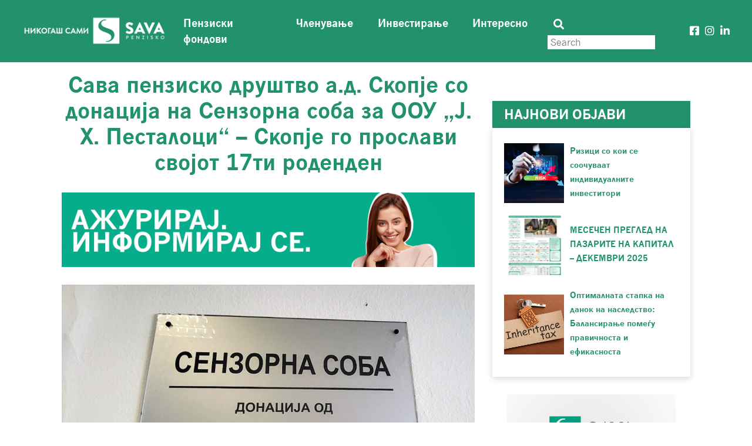

--- FILE ---
content_type: text/html; charset=UTF-8
request_url: https://nikogassami.mk/interesno/sava-penzisko-drushtvo-a-d-skop-e-so-donaci-a-na-senzorna-soba-za-oou-h-pestaloci-skop-e-go-proslavi-svo-ot-17ti-rodenden/
body_size: 10071
content:
<!doctype html>
<html lang="en-US">
<head>
    <meta charset="UTF-8">
    <meta name="viewport" content="width=device-width, initial-scale=1">
    <link rel="profile" href="https://gmpg.org/xfn/11">

    <meta name='robots' content='index, follow, max-image-preview:large, max-snippet:-1, max-video-preview:-1' />
	<style>img:is([sizes="auto" i], [sizes^="auto," i]) { contain-intrinsic-size: 3000px 1500px }</style>
	
	<!-- This site is optimized with the Yoast SEO plugin v24.4 - https://yoast.com/wordpress/plugins/seo/ -->
	<title>Сава пензиско друштво а.д. Скопје со донација на Сензорна соба за ООУ „Ј. Х. Песталоци“ – Скопје го прослави својот 17ти роденден | Никогаш сами</title>
	<meta name="description" content="Нашето Друштво основано во 2005та година, прославува 17 години на постоење. Во овие 17 години, успешно ја спроведуваме нашата мисија да обезбедиме финансиска сигурност и одржлива иднина за нашите членови, нашите вработени, нашите партнери и нашите сопственици." />
	<link rel="canonical" href="https://nikogassami.mk/interesno/sava-penzisko-drushtvo-a-d-skop-e-so-donaci-a-na-senzorna-soba-za-oou-h-pestaloci-skop-e-go-proslavi-svo-ot-17ti-rodenden/" />
	<meta property="og:locale" content="en_US" />
	<meta property="og:type" content="article" />
	<meta property="og:title" content="Сава пензиско друштво а.д. Скопје со донација на Сензорна соба за ООУ „Ј. Х. Песталоци“ – Скопје го прослави својот 17ти роденден | Никогаш сами" />
	<meta property="og:description" content="Нашето Друштво основано во 2005та година, прославува 17 години на постоење. Во овие 17 години, успешно ја спроведуваме нашата мисија да обезбедиме финансиска сигурност и одржлива иднина за нашите членови, нашите вработени, нашите партнери и нашите сопственици." />
	<meta property="og:url" content="https://nikogassami.mk/interesno/sava-penzisko-drushtvo-a-d-skop-e-so-donaci-a-na-senzorna-soba-za-oou-h-pestaloci-skop-e-go-proslavi-svo-ot-17ti-rodenden/" />
	<meta property="og:site_name" content="Никогаш сами" />
	<meta property="article:publisher" content="https://www.facebook.com/SavaPenziskoDrustvo/" />
	<meta property="article:published_time" content="2022-06-03T11:55:47+00:00" />
	<meta property="article:modified_time" content="2022-06-03T13:40:18+00:00" />
	<meta property="og:image" content="https://nikogassami.mk/wp-content/uploads/2022/06/viber_image_2022-06-03_12-43-09-213.jpg" />
	<meta property="og:image:width" content="1251" />
	<meta property="og:image:height" content="600" />
	<meta property="og:image:type" content="image/jpeg" />
	<meta name="author" content="piksel_gy58ER" />
	<meta name="twitter:card" content="summary_large_image" />
	<meta name="twitter:label1" content="Written by" />
	<meta name="twitter:data1" content="piksel_gy58ER" />
	<meta name="twitter:label2" content="Est. reading time" />
	<meta name="twitter:data2" content="2 minutes" />
	<script type="application/ld+json" class="yoast-schema-graph">{"@context":"https://schema.org","@graph":[{"@type":"Article","@id":"https://nikogassami.mk/interesno/sava-penzisko-drushtvo-a-d-skop-e-so-donaci-a-na-senzorna-soba-za-oou-h-pestaloci-skop-e-go-proslavi-svo-ot-17ti-rodenden/#article","isPartOf":{"@id":"https://nikogassami.mk/interesno/sava-penzisko-drushtvo-a-d-skop-e-so-donaci-a-na-senzorna-soba-za-oou-h-pestaloci-skop-e-go-proslavi-svo-ot-17ti-rodenden/"},"author":{"name":"piksel_gy58ER","@id":"https://nikogassami.mk/#/schema/person/3581d3ebb451a0d798533bf24f3b3d8f"},"headline":"Сава пензиско друштво а.д. Скопје со донација на Сензорна соба за ООУ „Ј. Х. Песталоци“ – Скопје го прослави својот 17ти роденден","datePublished":"2022-06-03T11:55:47+00:00","dateModified":"2022-06-03T13:40:18+00:00","mainEntityOfPage":{"@id":"https://nikogassami.mk/interesno/sava-penzisko-drushtvo-a-d-skop-e-so-donaci-a-na-senzorna-soba-za-oou-h-pestaloci-skop-e-go-proslavi-svo-ot-17ti-rodenden/"},"wordCount":286,"commentCount":0,"publisher":{"@id":"https://nikogassami.mk/#organization"},"image":{"@id":"https://nikogassami.mk/interesno/sava-penzisko-drushtvo-a-d-skop-e-so-donaci-a-na-senzorna-soba-za-oou-h-pestaloci-skop-e-go-proslavi-svo-ot-17ti-rodenden/#primaryimage"},"thumbnailUrl":"https://nikogassami.mk/wp-content/uploads/2022/06/viber_image_2022-06-03_12-43-09-213.jpg","keywords":["penzisko","sava","sava penzisko","донација","песталоци","сава","сава пензиско","сензорна соба"],"articleSection":["Интересно"],"inLanguage":"en-US","potentialAction":[{"@type":"CommentAction","name":"Comment","target":["https://nikogassami.mk/interesno/sava-penzisko-drushtvo-a-d-skop-e-so-donaci-a-na-senzorna-soba-za-oou-h-pestaloci-skop-e-go-proslavi-svo-ot-17ti-rodenden/#respond"]}]},{"@type":"WebPage","@id":"https://nikogassami.mk/interesno/sava-penzisko-drushtvo-a-d-skop-e-so-donaci-a-na-senzorna-soba-za-oou-h-pestaloci-skop-e-go-proslavi-svo-ot-17ti-rodenden/","url":"https://nikogassami.mk/interesno/sava-penzisko-drushtvo-a-d-skop-e-so-donaci-a-na-senzorna-soba-za-oou-h-pestaloci-skop-e-go-proslavi-svo-ot-17ti-rodenden/","name":"Сава пензиско друштво а.д. Скопје со донација на Сензорна соба за ООУ „Ј. Х. Песталоци“ – Скопје го прослави својот 17ти роденден | Никогаш сами","isPartOf":{"@id":"https://nikogassami.mk/#website"},"primaryImageOfPage":{"@id":"https://nikogassami.mk/interesno/sava-penzisko-drushtvo-a-d-skop-e-so-donaci-a-na-senzorna-soba-za-oou-h-pestaloci-skop-e-go-proslavi-svo-ot-17ti-rodenden/#primaryimage"},"image":{"@id":"https://nikogassami.mk/interesno/sava-penzisko-drushtvo-a-d-skop-e-so-donaci-a-na-senzorna-soba-za-oou-h-pestaloci-skop-e-go-proslavi-svo-ot-17ti-rodenden/#primaryimage"},"thumbnailUrl":"https://nikogassami.mk/wp-content/uploads/2022/06/viber_image_2022-06-03_12-43-09-213.jpg","datePublished":"2022-06-03T11:55:47+00:00","dateModified":"2022-06-03T13:40:18+00:00","description":"Нашето Друштво основано во 2005та година, прославува 17 години на постоење. Во овие 17 години, успешно ја спроведуваме нашата мисија да обезбедиме финансиска сигурност и одржлива иднина за нашите членови, нашите вработени, нашите партнери и нашите сопственици.","breadcrumb":{"@id":"https://nikogassami.mk/interesno/sava-penzisko-drushtvo-a-d-skop-e-so-donaci-a-na-senzorna-soba-za-oou-h-pestaloci-skop-e-go-proslavi-svo-ot-17ti-rodenden/#breadcrumb"},"inLanguage":"en-US","potentialAction":[{"@type":"ReadAction","target":["https://nikogassami.mk/interesno/sava-penzisko-drushtvo-a-d-skop-e-so-donaci-a-na-senzorna-soba-za-oou-h-pestaloci-skop-e-go-proslavi-svo-ot-17ti-rodenden/"]}]},{"@type":"ImageObject","inLanguage":"en-US","@id":"https://nikogassami.mk/interesno/sava-penzisko-drushtvo-a-d-skop-e-so-donaci-a-na-senzorna-soba-za-oou-h-pestaloci-skop-e-go-proslavi-svo-ot-17ti-rodenden/#primaryimage","url":"https://nikogassami.mk/wp-content/uploads/2022/06/viber_image_2022-06-03_12-43-09-213.jpg","contentUrl":"https://nikogassami.mk/wp-content/uploads/2022/06/viber_image_2022-06-03_12-43-09-213.jpg","width":1251,"height":600},{"@type":"BreadcrumbList","@id":"https://nikogassami.mk/interesno/sava-penzisko-drushtvo-a-d-skop-e-so-donaci-a-na-senzorna-soba-za-oou-h-pestaloci-skop-e-go-proslavi-svo-ot-17ti-rodenden/#breadcrumb","itemListElement":[{"@type":"ListItem","position":1,"name":"Home","item":"https://nikogassami.mk/"},{"@type":"ListItem","position":2,"name":"Сава пензиско друштво а.д. Скопје со донација на Сензорна соба за ООУ „Ј. Х. Песталоци“ – Скопје го прослави својот 17ти роденден"}]},{"@type":"WebSite","@id":"https://nikogassami.mk/#website","url":"https://nikogassami.mk/","name":"Никогаш сами","description":"Сава пензиско друштво а.д Скопје е членка на Sava Insurance Group. Деловни соработници: Сава осигурување а.д. Скопје и НЛБ Банка АД Скопје","publisher":{"@id":"https://nikogassami.mk/#organization"},"potentialAction":[{"@type":"SearchAction","target":{"@type":"EntryPoint","urlTemplate":"https://nikogassami.mk/?s={search_term_string}"},"query-input":{"@type":"PropertyValueSpecification","valueRequired":true,"valueName":"search_term_string"}}],"inLanguage":"en-US"},{"@type":"Organization","@id":"https://nikogassami.mk/#organization","name":"Сава пензиско друштво а.д Скопје","url":"https://nikogassami.mk/","logo":{"@type":"ImageObject","inLanguage":"en-US","@id":"https://nikogassami.mk/#/schema/logo/image/","url":"https://nikogassami.mk/wp-content/uploads/2020/12/favicon-32x32-1.png","contentUrl":"https://nikogassami.mk/wp-content/uploads/2020/12/favicon-32x32-1.png","width":32,"height":32,"caption":"Сава пензиско друштво а.д Скопје"},"image":{"@id":"https://nikogassami.mk/#/schema/logo/image/"},"sameAs":["https://www.facebook.com/SavaPenziskoDrustvo/","https://www.instagram.com/sava_penzisko/","https://www.linkedin.com/company/66911669"]},{"@type":"Person","@id":"https://nikogassami.mk/#/schema/person/3581d3ebb451a0d798533bf24f3b3d8f","name":"piksel_gy58ER","image":{"@type":"ImageObject","inLanguage":"en-US","@id":"https://nikogassami.mk/#/schema/person/image/","url":"https://secure.gravatar.com/avatar/f172bcd1d1cab27d074903a3189afe4b?s=96&d=mm&r=g","contentUrl":"https://secure.gravatar.com/avatar/f172bcd1d1cab27d074903a3189afe4b?s=96&d=mm&r=g","caption":"piksel_gy58ER"}}]}</script>
	<!-- / Yoast SEO plugin. -->


<link rel='dns-prefetch' href='//cdn.jsdelivr.net' />
<link rel='dns-prefetch' href='//www.googletagmanager.com' />
<link rel='dns-prefetch' href='//fonts.googleapis.com' />
<link rel='dns-prefetch' href='//cdnjs.cloudflare.com' />
<link rel="alternate" type="application/rss+xml" title="Никогаш сами &raquo; Feed" href="https://nikogassami.mk/feed/" />
<link rel="alternate" type="application/rss+xml" title="Никогаш сами &raquo; Comments Feed" href="https://nikogassami.mk/comments/feed/" />
<link rel="alternate" type="application/rss+xml" title="Никогаш сами &raquo; Сава пензиско друштво а.д. Скопје со донација на Сензорна соба за ООУ „Ј. Х. Песталоци“ – Скопје го прослави својот 17ти роденден Comments Feed" href="https://nikogassami.mk/interesno/sava-penzisko-drushtvo-a-d-skop-e-so-donaci-a-na-senzorna-soba-za-oou-h-pestaloci-skop-e-go-proslavi-svo-ot-17ti-rodenden/feed/" />
<script>
window._wpemojiSettings = {"baseUrl":"https:\/\/s.w.org\/images\/core\/emoji\/15.0.3\/72x72\/","ext":".png","svgUrl":"https:\/\/s.w.org\/images\/core\/emoji\/15.0.3\/svg\/","svgExt":".svg","source":{"concatemoji":"https:\/\/nikogassami.mk\/wp-includes\/js\/wp-emoji-release.min.js?ver=6.7.4"}};
/*! This file is auto-generated */
!function(i,n){var o,s,e;function c(e){try{var t={supportTests:e,timestamp:(new Date).valueOf()};sessionStorage.setItem(o,JSON.stringify(t))}catch(e){}}function p(e,t,n){e.clearRect(0,0,e.canvas.width,e.canvas.height),e.fillText(t,0,0);var t=new Uint32Array(e.getImageData(0,0,e.canvas.width,e.canvas.height).data),r=(e.clearRect(0,0,e.canvas.width,e.canvas.height),e.fillText(n,0,0),new Uint32Array(e.getImageData(0,0,e.canvas.width,e.canvas.height).data));return t.every(function(e,t){return e===r[t]})}function u(e,t,n){switch(t){case"flag":return n(e,"\ud83c\udff3\ufe0f\u200d\u26a7\ufe0f","\ud83c\udff3\ufe0f\u200b\u26a7\ufe0f")?!1:!n(e,"\ud83c\uddfa\ud83c\uddf3","\ud83c\uddfa\u200b\ud83c\uddf3")&&!n(e,"\ud83c\udff4\udb40\udc67\udb40\udc62\udb40\udc65\udb40\udc6e\udb40\udc67\udb40\udc7f","\ud83c\udff4\u200b\udb40\udc67\u200b\udb40\udc62\u200b\udb40\udc65\u200b\udb40\udc6e\u200b\udb40\udc67\u200b\udb40\udc7f");case"emoji":return!n(e,"\ud83d\udc26\u200d\u2b1b","\ud83d\udc26\u200b\u2b1b")}return!1}function f(e,t,n){var r="undefined"!=typeof WorkerGlobalScope&&self instanceof WorkerGlobalScope?new OffscreenCanvas(300,150):i.createElement("canvas"),a=r.getContext("2d",{willReadFrequently:!0}),o=(a.textBaseline="top",a.font="600 32px Arial",{});return e.forEach(function(e){o[e]=t(a,e,n)}),o}function t(e){var t=i.createElement("script");t.src=e,t.defer=!0,i.head.appendChild(t)}"undefined"!=typeof Promise&&(o="wpEmojiSettingsSupports",s=["flag","emoji"],n.supports={everything:!0,everythingExceptFlag:!0},e=new Promise(function(e){i.addEventListener("DOMContentLoaded",e,{once:!0})}),new Promise(function(t){var n=function(){try{var e=JSON.parse(sessionStorage.getItem(o));if("object"==typeof e&&"number"==typeof e.timestamp&&(new Date).valueOf()<e.timestamp+604800&&"object"==typeof e.supportTests)return e.supportTests}catch(e){}return null}();if(!n){if("undefined"!=typeof Worker&&"undefined"!=typeof OffscreenCanvas&&"undefined"!=typeof URL&&URL.createObjectURL&&"undefined"!=typeof Blob)try{var e="postMessage("+f.toString()+"("+[JSON.stringify(s),u.toString(),p.toString()].join(",")+"));",r=new Blob([e],{type:"text/javascript"}),a=new Worker(URL.createObjectURL(r),{name:"wpTestEmojiSupports"});return void(a.onmessage=function(e){c(n=e.data),a.terminate(),t(n)})}catch(e){}c(n=f(s,u,p))}t(n)}).then(function(e){for(var t in e)n.supports[t]=e[t],n.supports.everything=n.supports.everything&&n.supports[t],"flag"!==t&&(n.supports.everythingExceptFlag=n.supports.everythingExceptFlag&&n.supports[t]);n.supports.everythingExceptFlag=n.supports.everythingExceptFlag&&!n.supports.flag,n.DOMReady=!1,n.readyCallback=function(){n.DOMReady=!0}}).then(function(){return e}).then(function(){var e;n.supports.everything||(n.readyCallback(),(e=n.source||{}).concatemoji?t(e.concatemoji):e.wpemoji&&e.twemoji&&(t(e.twemoji),t(e.wpemoji)))}))}((window,document),window._wpemojiSettings);
</script>
<style id='wp-emoji-styles-inline-css'>

	img.wp-smiley, img.emoji {
		display: inline !important;
		border: none !important;
		box-shadow: none !important;
		height: 1em !important;
		width: 1em !important;
		margin: 0 0.07em !important;
		vertical-align: -0.1em !important;
		background: none !important;
		padding: 0 !important;
	}
</style>
<link rel='stylesheet' id='wp-block-library-css' href='https://nikogassami.mk/wp-includes/css/dist/block-library/style.min.css?ver=6.7.4' media='all' />
<style id='classic-theme-styles-inline-css'>
/*! This file is auto-generated */
.wp-block-button__link{color:#fff;background-color:#32373c;border-radius:9999px;box-shadow:none;text-decoration:none;padding:calc(.667em + 2px) calc(1.333em + 2px);font-size:1.125em}.wp-block-file__button{background:#32373c;color:#fff;text-decoration:none}
</style>
<style id='global-styles-inline-css'>
:root{--wp--preset--aspect-ratio--square: 1;--wp--preset--aspect-ratio--4-3: 4/3;--wp--preset--aspect-ratio--3-4: 3/4;--wp--preset--aspect-ratio--3-2: 3/2;--wp--preset--aspect-ratio--2-3: 2/3;--wp--preset--aspect-ratio--16-9: 16/9;--wp--preset--aspect-ratio--9-16: 9/16;--wp--preset--color--black: #000000;--wp--preset--color--cyan-bluish-gray: #abb8c3;--wp--preset--color--white: #ffffff;--wp--preset--color--pale-pink: #f78da7;--wp--preset--color--vivid-red: #cf2e2e;--wp--preset--color--luminous-vivid-orange: #ff6900;--wp--preset--color--luminous-vivid-amber: #fcb900;--wp--preset--color--light-green-cyan: #7bdcb5;--wp--preset--color--vivid-green-cyan: #00d084;--wp--preset--color--pale-cyan-blue: #8ed1fc;--wp--preset--color--vivid-cyan-blue: #0693e3;--wp--preset--color--vivid-purple: #9b51e0;--wp--preset--gradient--vivid-cyan-blue-to-vivid-purple: linear-gradient(135deg,rgba(6,147,227,1) 0%,rgb(155,81,224) 100%);--wp--preset--gradient--light-green-cyan-to-vivid-green-cyan: linear-gradient(135deg,rgb(122,220,180) 0%,rgb(0,208,130) 100%);--wp--preset--gradient--luminous-vivid-amber-to-luminous-vivid-orange: linear-gradient(135deg,rgba(252,185,0,1) 0%,rgba(255,105,0,1) 100%);--wp--preset--gradient--luminous-vivid-orange-to-vivid-red: linear-gradient(135deg,rgba(255,105,0,1) 0%,rgb(207,46,46) 100%);--wp--preset--gradient--very-light-gray-to-cyan-bluish-gray: linear-gradient(135deg,rgb(238,238,238) 0%,rgb(169,184,195) 100%);--wp--preset--gradient--cool-to-warm-spectrum: linear-gradient(135deg,rgb(74,234,220) 0%,rgb(151,120,209) 20%,rgb(207,42,186) 40%,rgb(238,44,130) 60%,rgb(251,105,98) 80%,rgb(254,248,76) 100%);--wp--preset--gradient--blush-light-purple: linear-gradient(135deg,rgb(255,206,236) 0%,rgb(152,150,240) 100%);--wp--preset--gradient--blush-bordeaux: linear-gradient(135deg,rgb(254,205,165) 0%,rgb(254,45,45) 50%,rgb(107,0,62) 100%);--wp--preset--gradient--luminous-dusk: linear-gradient(135deg,rgb(255,203,112) 0%,rgb(199,81,192) 50%,rgb(65,88,208) 100%);--wp--preset--gradient--pale-ocean: linear-gradient(135deg,rgb(255,245,203) 0%,rgb(182,227,212) 50%,rgb(51,167,181) 100%);--wp--preset--gradient--electric-grass: linear-gradient(135deg,rgb(202,248,128) 0%,rgb(113,206,126) 100%);--wp--preset--gradient--midnight: linear-gradient(135deg,rgb(2,3,129) 0%,rgb(40,116,252) 100%);--wp--preset--font-size--small: 13px;--wp--preset--font-size--medium: 20px;--wp--preset--font-size--large: 36px;--wp--preset--font-size--x-large: 42px;--wp--preset--spacing--20: 0.44rem;--wp--preset--spacing--30: 0.67rem;--wp--preset--spacing--40: 1rem;--wp--preset--spacing--50: 1.5rem;--wp--preset--spacing--60: 2.25rem;--wp--preset--spacing--70: 3.38rem;--wp--preset--spacing--80: 5.06rem;--wp--preset--shadow--natural: 6px 6px 9px rgba(0, 0, 0, 0.2);--wp--preset--shadow--deep: 12px 12px 50px rgba(0, 0, 0, 0.4);--wp--preset--shadow--sharp: 6px 6px 0px rgba(0, 0, 0, 0.2);--wp--preset--shadow--outlined: 6px 6px 0px -3px rgba(255, 255, 255, 1), 6px 6px rgba(0, 0, 0, 1);--wp--preset--shadow--crisp: 6px 6px 0px rgba(0, 0, 0, 1);}:where(.is-layout-flex){gap: 0.5em;}:where(.is-layout-grid){gap: 0.5em;}body .is-layout-flex{display: flex;}.is-layout-flex{flex-wrap: wrap;align-items: center;}.is-layout-flex > :is(*, div){margin: 0;}body .is-layout-grid{display: grid;}.is-layout-grid > :is(*, div){margin: 0;}:where(.wp-block-columns.is-layout-flex){gap: 2em;}:where(.wp-block-columns.is-layout-grid){gap: 2em;}:where(.wp-block-post-template.is-layout-flex){gap: 1.25em;}:where(.wp-block-post-template.is-layout-grid){gap: 1.25em;}.has-black-color{color: var(--wp--preset--color--black) !important;}.has-cyan-bluish-gray-color{color: var(--wp--preset--color--cyan-bluish-gray) !important;}.has-white-color{color: var(--wp--preset--color--white) !important;}.has-pale-pink-color{color: var(--wp--preset--color--pale-pink) !important;}.has-vivid-red-color{color: var(--wp--preset--color--vivid-red) !important;}.has-luminous-vivid-orange-color{color: var(--wp--preset--color--luminous-vivid-orange) !important;}.has-luminous-vivid-amber-color{color: var(--wp--preset--color--luminous-vivid-amber) !important;}.has-light-green-cyan-color{color: var(--wp--preset--color--light-green-cyan) !important;}.has-vivid-green-cyan-color{color: var(--wp--preset--color--vivid-green-cyan) !important;}.has-pale-cyan-blue-color{color: var(--wp--preset--color--pale-cyan-blue) !important;}.has-vivid-cyan-blue-color{color: var(--wp--preset--color--vivid-cyan-blue) !important;}.has-vivid-purple-color{color: var(--wp--preset--color--vivid-purple) !important;}.has-black-background-color{background-color: var(--wp--preset--color--black) !important;}.has-cyan-bluish-gray-background-color{background-color: var(--wp--preset--color--cyan-bluish-gray) !important;}.has-white-background-color{background-color: var(--wp--preset--color--white) !important;}.has-pale-pink-background-color{background-color: var(--wp--preset--color--pale-pink) !important;}.has-vivid-red-background-color{background-color: var(--wp--preset--color--vivid-red) !important;}.has-luminous-vivid-orange-background-color{background-color: var(--wp--preset--color--luminous-vivid-orange) !important;}.has-luminous-vivid-amber-background-color{background-color: var(--wp--preset--color--luminous-vivid-amber) !important;}.has-light-green-cyan-background-color{background-color: var(--wp--preset--color--light-green-cyan) !important;}.has-vivid-green-cyan-background-color{background-color: var(--wp--preset--color--vivid-green-cyan) !important;}.has-pale-cyan-blue-background-color{background-color: var(--wp--preset--color--pale-cyan-blue) !important;}.has-vivid-cyan-blue-background-color{background-color: var(--wp--preset--color--vivid-cyan-blue) !important;}.has-vivid-purple-background-color{background-color: var(--wp--preset--color--vivid-purple) !important;}.has-black-border-color{border-color: var(--wp--preset--color--black) !important;}.has-cyan-bluish-gray-border-color{border-color: var(--wp--preset--color--cyan-bluish-gray) !important;}.has-white-border-color{border-color: var(--wp--preset--color--white) !important;}.has-pale-pink-border-color{border-color: var(--wp--preset--color--pale-pink) !important;}.has-vivid-red-border-color{border-color: var(--wp--preset--color--vivid-red) !important;}.has-luminous-vivid-orange-border-color{border-color: var(--wp--preset--color--luminous-vivid-orange) !important;}.has-luminous-vivid-amber-border-color{border-color: var(--wp--preset--color--luminous-vivid-amber) !important;}.has-light-green-cyan-border-color{border-color: var(--wp--preset--color--light-green-cyan) !important;}.has-vivid-green-cyan-border-color{border-color: var(--wp--preset--color--vivid-green-cyan) !important;}.has-pale-cyan-blue-border-color{border-color: var(--wp--preset--color--pale-cyan-blue) !important;}.has-vivid-cyan-blue-border-color{border-color: var(--wp--preset--color--vivid-cyan-blue) !important;}.has-vivid-purple-border-color{border-color: var(--wp--preset--color--vivid-purple) !important;}.has-vivid-cyan-blue-to-vivid-purple-gradient-background{background: var(--wp--preset--gradient--vivid-cyan-blue-to-vivid-purple) !important;}.has-light-green-cyan-to-vivid-green-cyan-gradient-background{background: var(--wp--preset--gradient--light-green-cyan-to-vivid-green-cyan) !important;}.has-luminous-vivid-amber-to-luminous-vivid-orange-gradient-background{background: var(--wp--preset--gradient--luminous-vivid-amber-to-luminous-vivid-orange) !important;}.has-luminous-vivid-orange-to-vivid-red-gradient-background{background: var(--wp--preset--gradient--luminous-vivid-orange-to-vivid-red) !important;}.has-very-light-gray-to-cyan-bluish-gray-gradient-background{background: var(--wp--preset--gradient--very-light-gray-to-cyan-bluish-gray) !important;}.has-cool-to-warm-spectrum-gradient-background{background: var(--wp--preset--gradient--cool-to-warm-spectrum) !important;}.has-blush-light-purple-gradient-background{background: var(--wp--preset--gradient--blush-light-purple) !important;}.has-blush-bordeaux-gradient-background{background: var(--wp--preset--gradient--blush-bordeaux) !important;}.has-luminous-dusk-gradient-background{background: var(--wp--preset--gradient--luminous-dusk) !important;}.has-pale-ocean-gradient-background{background: var(--wp--preset--gradient--pale-ocean) !important;}.has-electric-grass-gradient-background{background: var(--wp--preset--gradient--electric-grass) !important;}.has-midnight-gradient-background{background: var(--wp--preset--gradient--midnight) !important;}.has-small-font-size{font-size: var(--wp--preset--font-size--small) !important;}.has-medium-font-size{font-size: var(--wp--preset--font-size--medium) !important;}.has-large-font-size{font-size: var(--wp--preset--font-size--large) !important;}.has-x-large-font-size{font-size: var(--wp--preset--font-size--x-large) !important;}
:where(.wp-block-post-template.is-layout-flex){gap: 1.25em;}:where(.wp-block-post-template.is-layout-grid){gap: 1.25em;}
:where(.wp-block-columns.is-layout-flex){gap: 2em;}:where(.wp-block-columns.is-layout-grid){gap: 2em;}
:root :where(.wp-block-pullquote){font-size: 1.5em;line-height: 1.6;}
</style>
<link rel='stylesheet' id='sava-blog-style-css' href='https://nikogassami.mk/wp-content/themes/sava-blog/style.css?ver=1.0.0' media='all' />
<link rel='stylesheet' id='sava-blog-fonts-css' href='https://fonts.googleapis.com/css2?family=News+Cycle%3Awght%40400%3B700&#038;display=swap&#038;ver=1.0.0' media='all' />
<link rel='stylesheet' id='fontawesome-css' href='https://cdnjs.cloudflare.com/ajax/libs/font-awesome/5.15.1/css/all.min.css?ver=1.0.0' media='all' />
<script src="https://nikogassami.mk/wp-includes/js/jquery/jquery.min.js?ver=3.7.1" id="jquery-core-js"></script>
<script src="https://nikogassami.mk/wp-includes/js/jquery/jquery-migrate.min.js?ver=3.4.1" id="jquery-migrate-js"></script>

<!-- Google tag (gtag.js) snippet added by Site Kit -->

<!-- Google Analytics snippet added by Site Kit -->
<script src="https://www.googletagmanager.com/gtag/js?id=GT-NCTD598" id="google_gtagjs-js" async></script>
<script id="google_gtagjs-js-after">
window.dataLayer = window.dataLayer || [];function gtag(){dataLayer.push(arguments);}
gtag("set","linker",{"domains":["nikogassami.mk"]});
gtag("js", new Date());
gtag("set", "developer_id.dZTNiMT", true);
gtag("config", "GT-NCTD598");
</script>

<!-- End Google tag (gtag.js) snippet added by Site Kit -->
<link rel="https://api.w.org/" href="https://nikogassami.mk/wp-json/" /><link rel="alternate" title="JSON" type="application/json" href="https://nikogassami.mk/wp-json/wp/v2/posts/658" /><link rel="EditURI" type="application/rsd+xml" title="RSD" href="https://nikogassami.mk/xmlrpc.php?rsd" />
<link rel='shortlink' href='https://nikogassami.mk/?p=658' />
<link rel="alternate" title="oEmbed (JSON)" type="application/json+oembed" href="https://nikogassami.mk/wp-json/oembed/1.0/embed?url=https%3A%2F%2Fnikogassami.mk%2Finteresno%2Fsava-penzisko-drushtvo-a-d-skop-e-so-donaci-a-na-senzorna-soba-za-oou-h-pestaloci-skop-e-go-proslavi-svo-ot-17ti-rodenden%2F" />
<link rel="alternate" title="oEmbed (XML)" type="text/xml+oembed" href="https://nikogassami.mk/wp-json/oembed/1.0/embed?url=https%3A%2F%2Fnikogassami.mk%2Finteresno%2Fsava-penzisko-drushtvo-a-d-skop-e-so-donaci-a-na-senzorna-soba-za-oou-h-pestaloci-skop-e-go-proslavi-svo-ot-17ti-rodenden%2F&#038;format=xml" />
<meta name="generator" content="Site Kit by Google 1.146.0" /><link rel="pingback" href="https://nikogassami.mk/xmlrpc.php"><style>.recentcomments a{display:inline !important;padding:0 !important;margin:0 !important;}</style><link rel="icon" href="https://nikogassami.mk/wp-content/uploads/2020/12/favicon-32x32-1.png" sizes="32x32" />
<link rel="icon" href="https://nikogassami.mk/wp-content/uploads/2020/12/favicon-32x32-1.png" sizes="192x192" />
<link rel="apple-touch-icon" href="https://nikogassami.mk/wp-content/uploads/2020/12/favicon-32x32-1.png" />
<meta name="msapplication-TileImage" content="https://nikogassami.mk/wp-content/uploads/2020/12/favicon-32x32-1.png" />
</head>

<body class="post-template-default single single-post postid-658 single-format-standard wp-custom-logo">
<div id="page" class="site">

<header id="masthead" class="site-header">
    <nav class="navbar navbar-expand-xl custom navbar-light fixed-top green">
        <a class="navbar-brand" href="https://nikogassami.mk">
            <img class="img-fluid" src="https://nikogassami.mk/wp-content/uploads/2020/12/logo.png" alt="logo">
        </a>
        <button onclick="this.classList.toggle('is-active');" class="navbar-toggler hamburger hamburger--slider" type="button" data-toggle="collapse" data-target="#navbarSupportedContent" aria-controls="navbarSupportedContent" aria-expanded="false" aria-label="Toggle navigation">
            <span class="hamburger-box">
                <span class="hamburger-inner"></span>
            </span>
        </button>

        <div class="collapse navbar-collapse" id="navbarSupportedContent">
            <ul id="menu-navigation-bar" class="navbar-nav"><li itemscope="itemscope" itemtype="https://www.schema.org/SiteNavigationElement" id="menu-item-58" class="menu-item menu-item-type-taxonomy menu-item-object-category menu-item-58 nav-item"><a title="Пензиски фондови" href="https://nikogassami.mk/blog/penziski-fondovi/" class="nav-link">Пензиски фондови</a></li>
<li itemscope="itemscope" itemtype="https://www.schema.org/SiteNavigationElement" id="menu-item-55" class="menu-item menu-item-type-taxonomy menu-item-object-category menu-item-55 nav-item"><a title="Членување" href="https://nikogassami.mk/blog/chlenuvanje/" class="nav-link">Членување</a></li>
<li itemscope="itemscope" itemtype="https://www.schema.org/SiteNavigationElement" id="menu-item-57" class="menu-item menu-item-type-taxonomy menu-item-object-category menu-item-57 nav-item"><a title="Инвестирање" href="https://nikogassami.mk/blog/investiranje/" class="nav-link">Инвестирање</a></li>
<li itemscope="itemscope" itemtype="https://www.schema.org/SiteNavigationElement" id="menu-item-56" class="menu-item menu-item-type-taxonomy menu-item-object-category current-post-ancestor current-menu-parent current-post-parent active menu-item-56 nav-item"><a title="Интересно" href="https://nikogassami.mk/blog/interesno/" class="nav-link">Интересно</a></li>
</ul>            <form class="form-inline header-search" action="/" method="get">
                <button  type="submit"><i class="fas fa-search"></i></button>
                <input type="text" name="s" id="search" value="" placeholder="Search" aria-label="Search">
            </form>
            <div class="social-icons">
                <a target="_blank" href="https://www.facebook.com/SavaPenziskoDrustvo/"><i class="fab fa-facebook-square"></i></a>
                <a target="_blank" href="https://www.instagram.com/sava_penzisko/"><i class="fab fa-instagram"></i></a>
                <a target="_blank" href="https://www.linkedin.com/company/66911669"><i class="fab fa-linkedin-in"></i></a>
            </div>
        </div>
    </nav>
</header><!-- #masthead -->

	<section class="post-single spaced-top">
		<div class="container container-big">
			<div class="row">
				<div class="col-xl-8 col-lg-8">
					<h1 class="post-single__title">Сава пензиско друштво а.д. Скопје со донација на Сензорна соба за ООУ „Ј. Х. Песталоци“ – Скопје го прослави својот 17ти роденден</h1>
					<a target="_blank" href="https://www.sava-penzisko.mk/mk-mk/company/profile/" class="post-single__banner single">
    <img src="https://nikogassami.mk/wp-content/uploads/2020/12/778x141-copy-copy.png" alt="">
</a>
					<div class="post-single__content">
						<div>
<figure class="wp-block-image size-large"><img fetchpriority="high" decoding="async" width="1024" height="625" src="https://nikogassami.mk/wp-content/uploads/2022/06/penzisko-senzorna-soba-2-1024x625.jpg" alt="" class="wp-image-659" srcset="https://nikogassami.mk/wp-content/uploads/2022/06/penzisko-senzorna-soba-2-1024x625.jpg 1024w, https://nikogassami.mk/wp-content/uploads/2022/06/penzisko-senzorna-soba-2-300x183.jpg 300w, https://nikogassami.mk/wp-content/uploads/2022/06/penzisko-senzorna-soba-2-768x468.jpg 768w, https://nikogassami.mk/wp-content/uploads/2022/06/penzisko-senzorna-soba-2.jpg 1115w" sizes="(max-width: 1024px) 100vw, 1024px" /></figure>



<p>Нашето Друштво основано во 2005та година, прославува 17 години на постоење. Во овие 17 години, успешно ја спроведуваме нашата мисија да обезбедиме финансиска сигурност и одржлива иднина за нашите членови, нашите вработени, нашите партнери и нашите сопственици. </p>



<p>Преку раст на вредноста на пензиските заштеди се стремиме да обезбедиме соодветна пензија за нашите членови. На вработените им овозможуваме професионален и личен развој, а на сопствениците соодветен поврат на капиталот. Преку одговорно работење ние креираме вредност за општеството.</p>



<figure class="wp-block-image size-large"><img decoding="async" width="1024" height="569" src="https://nikogassami.mk/wp-content/uploads/2022/06/penzisko-senzorna-soba-4-1024x569.jpg" alt="" class="wp-image-661" srcset="https://nikogassami.mk/wp-content/uploads/2022/06/penzisko-senzorna-soba-4-1024x569.jpg 1024w, https://nikogassami.mk/wp-content/uploads/2022/06/penzisko-senzorna-soba-4-300x167.jpg 300w, https://nikogassami.mk/wp-content/uploads/2022/06/penzisko-senzorna-soba-4-768x426.jpg 768w, https://nikogassami.mk/wp-content/uploads/2022/06/penzisko-senzorna-soba-4.jpg 1329w" sizes="(max-width: 1024px) 100vw, 1024px" /></figure>



<p>Овогодинешното одбележување на нашиот роденден беше во насока на создавање на поубава и поздрава иднина за генерациите кои доаѓаат, преку организирање на низа &nbsp;општествено одговорни активности, кои беа под иницијативата СРЦЕ ЗА СВЕТОТ. Оваа иницијатива, која се спроведува на ниво на Сава Осигурителна Групација ја става во фокус општествената одговорност и придонесот кон одржлив развој на сите членки во оваа Групација и на сите поединци, вработени во Групацијата, преку корпоративно волонтерство.</p>



<figure class="wp-block-image size-large"><img decoding="async" width="1024" height="646" src="https://nikogassami.mk/wp-content/uploads/2022/06/penzisko-senzorna-soba-3-1024x646.jpg" alt="" class="wp-image-662" srcset="https://nikogassami.mk/wp-content/uploads/2022/06/penzisko-senzorna-soba-3-1024x646.jpg 1024w, https://nikogassami.mk/wp-content/uploads/2022/06/penzisko-senzorna-soba-3-300x189.jpg 300w, https://nikogassami.mk/wp-content/uploads/2022/06/penzisko-senzorna-soba-3-768x484.jpg 768w, https://nikogassami.mk/wp-content/uploads/2022/06/penzisko-senzorna-soba-3.jpg 1172w" sizes="(max-width: 1024px) 100vw, 1024px" /></figure>



<p>Како еден сегмент од оваа иницијатива е и донацијата на средства за опремување на Сензорна соба во едно од основните училишта на територија на градот Скопје.</p>



<figure class="wp-block-image size-large"><img loading="lazy" decoding="async" width="1024" height="707" src="https://nikogassami.mk/wp-content/uploads/2022/06/kivanovski-1024x707.jpg" alt="" class="wp-image-668" srcset="https://nikogassami.mk/wp-content/uploads/2022/06/kivanovski-1024x707.jpg 1024w, https://nikogassami.mk/wp-content/uploads/2022/06/kivanovski-300x207.jpg 300w, https://nikogassami.mk/wp-content/uploads/2022/06/kivanovski-768x530.jpg 768w, https://nikogassami.mk/wp-content/uploads/2022/06/kivanovski-1536x1060.jpg 1536w, https://nikogassami.mk/wp-content/uploads/2022/06/kivanovski-2048x1413.jpg 2048w" sizes="auto, (max-width: 1024px) 100vw, 1024px" /></figure>



<p><strong>„Како компанија која односот кон човечката околина и општеството го гради единствено преку призмата на одржливост и инклузивност, со огромно задоволство ја прифативме &nbsp;иницијативата на раководството на ООУ „Јохан Хајнрих Песталоци“ да ја реализира донацијата за адаптирање на една од образовните простории во специјална, Сензорна соба која ќе одговори на предизвиците со кои се соочуваат децата со атипичен развој“</strong> – истакна Коста Ивановски – Член на Управниот Одбор на отворањето на Сензорната соба.</p>



<p>Супервизор на капитално финансирано пензиско осигурување е Агенцијата за супервизија на капитално финансирано пензиско осигурување (МАПАС) (02) 3224 229,&nbsp;<a href="http://mapas.mk/" target="_blank" rel="noreferrer noopener">www.mapas.mk</a></p>
</div>
						<div class='disclamer'>
							<p style='font-size: 12px;'> Супервизор на капитално финансирано пензиско осигурување е Агенцијата за супервизија на капитално финансирано пензиско осигурување (МАПАС) (02) 3224 229,<a href='www.mapas.mk'> www.mapas.mk </a></p>
							<p style='font-size: 12px;'>Објавените содржини се сопственост на Сава пензиско друштво а.д. Скопје. Преземањето на содржини е дозволено само во целина, со задолжително наведување на изворот (Извор: <a href='www.nikogassami.mk'>www.nikogassami.mk</a> - Сава пензиско друштво а.д. Скопје) и линк до наведената преземена содржина. Секое делумно преземање и/или коментирање се смета за преработка на авторското дело, менување и негово скрнавење што подлежи на законска одговорност.</p>
						</div>
					</div>
					<div class="row">
											</div>
				</div>
				<div class="col-xl-4 col-lg-4">
					<div class="post-sidebar">
						<div class="other-posts">
							<div class="row">
								<div class="col-lg-12 col-md-6">
									<!-- <h4 class="other-posts__title"> -->
										<!-- Најнови објави -->
									<!-- </h4> -->
									<!-- <div class="other-posts__block"> -->
										<h4 class="other-posts__title">Најнови објави</h4><div class="other-posts__block"><div class="other-posts__post">
    <a href="https://nikogassami.mk/investiranje/rizici-so-koi-se-soochuvaat-individualnite-investitori/" class="banner" style="background-image: url(https://nikogassami.mk/wp-content/uploads/2026/01/shutterstock_2338876525_600x400.png);"></a>
    <h5><a href="https://nikogassami.mk/investiranje/rizici-so-koi-se-soochuvaat-individualnite-investitori/">Ризици со кои се соочуваат индивидуалните инвеститори</a></h5>
</div><div class="other-posts__post">
    <a href="https://nikogassami.mk/investiranje/mesechen-pregled-na-pazarite-na-kapital-dekemvri-2025/" class="banner" style="background-image: url(https://nikogassami.mk/wp-content/uploads/2026/01/newsletter-12.2025-conv-1.jpeg);"></a>
    <h5><a href="https://nikogassami.mk/investiranje/mesechen-pregled-na-pazarite-na-kapital-dekemvri-2025/">МЕСЕЧЕН ПРЕГЛЕД НА ПАЗАРИТЕ НА КАПИТАЛ – ДЕКЕМВРИ 2025</a></h5>
</div><div class="other-posts__post">
    <a href="https://nikogassami.mk/investiranje/optimalnata-stapka-na-danok-na-nasledstvo-balansira-e-pome-u-pravichnosta-i-efikasnosta/" class="banner" style="background-image: url(https://nikogassami.mk/wp-content/uploads/2025/12/sava-3.jpg);"></a>
    <h5><a href="https://nikogassami.mk/investiranje/optimalnata-stapka-na-danok-na-nasledstvo-balansira-e-pome-u-pravichnosta-i-efikasnosta/">Оптималната стапка на данок на наследство: Балансирање помеѓу правичноста и ефикасноста</a></h5>
</div></div>									<!-- </div> -->
								</div>
								<div class="col-lg-12 col-md-6">
									<a target="_blank" href="https://www.sava-penzisko.mk/" class="post-single__banner sidebar-single">
    <img src="https://nikogassami.mk/wp-content/uploads/2023/03/300x600.jpg" alt="">
</a>
								</div>
							</div>

						</div>
					</div>
				</div>
			</div>
		</div>
	</section>


	<footer id="colophon" class="site-footer">
		<div class="container container-big">
			<div class="row">
				<div class="col-xl-3 footer-col">
					<img style="width: 100%; max-width: 330px; margin: 0 auto;" src="https://nikogassami.mk/wp-content/uploads/2020/12/logo.png" alt="logo">
				</div>
				<div class="col-xl-6 order-xl-2 col-12 order-3 footer-col">
					<div class="text-center">
						<h4>Следи нѐ на:</h4>
						<div class="social-icons">
							<a target="_blank" href="https://www.facebook.com/SavaPenziskoDrustvo/"><i class="fab fa-facebook-square"></i></a>
							<a target="_blank" href="https://www.instagram.com/sava_penzisko/"><i class="fab fa-instagram"></i></a>
							<a target="_blank" href="https://www.linkedin.com/company/66911669"><i class="fab fa-linkedin-in"></i></a>
						</div>
					</div>
				</div>
				<div class="col-xl-3 order-xl-3 col-12 order-2 footer-col">
					<h4>Контакт</h4>
					<p>
						<span>Сава пензиско друштво а.д Скопје Ул. Димче Мирчев бр.20, 1000 Скопје</span>
					</p>
					<p>
						<i class="fas fa-columns"></i><a href="https://www.sava-penzisko.mk/">https://www.sava-penzisko.mk/</a>
					</p>
					<p>
						<i class="fas fa-phone-alt"></i><a href="tel:02 15 500">02 15 500</a>
					</p>
					<p>
						<i class="fas fa-envelope"></i><a href="mailto:kontakt@sava-penzisko.mk">kontakt@sava-penzisko.mk</a>
					</p>
				</div>
				<div class="col-xl-6 order-xl-4 offset-xl-3 col-12 order-4">
					<p class="copyright text-center">Супервизор на капитално финансирано пензиско осигурување е Агенцијата за супервизија на капитално финансирано пензиско осигурување (МАПАС) (02) 3224 229, <a style="margin: 0;" href="http://mapas.mk/" target="_blank"><b>www.mapas.mk</b></a></p>
				</div>
			</div>
		</div>
	</footer><!-- #colophon -->
</div><!-- #page -->

<script src="https://cdn.jsdelivr.net/npm/bootstrap@4.5.3/dist/js/bootstrap.bundle.min.js?ver=1.0.0" id="bootstrap-js-file-js"></script>
<script src="https://nikogassami.mk/wp-content/themes/sava-blog/assets/js/main.js?ver=1.0.0" id="main-js-file-js"></script>
<script src="https://nikogassami.mk/wp-includes/js/comment-reply.min.js?ver=6.7.4" id="comment-reply-js" async data-wp-strategy="async"></script>

</body>
</html>


--- FILE ---
content_type: text/css
request_url: https://nikogassami.mk/wp-content/themes/sava-blog/style.css?ver=1.0.0
body_size: 25752
content:
/*!
Theme Name: Sava Blog
Theme URI: http://underscores.me/
Author: Piksel
Author URI: https://piksel.mk/
Description: Description
Version: 1.0.0
Tested up to: 5.4
Requires PHP: 5.6
License: GNU General Public License v2 or later
License URI: LICENSE
Text Domain: sava-blog
Tags: custom-background, custom-logo, custom-menu, featured-images, threaded-comments, translation-ready

This theme, like WordPress, is licensed under the GPL.
Use it to make something cool, have fun, and share what you've learned.

Sava Blog is based on Underscores https://underscores.me/, (C) 2012-2020 Automattic, Inc.
Underscores is distributed under the terms of the GNU GPL v2 or later.

Normalizing styles have been helped along thanks to the fine work of
Nicolas Gallagher and Jonathan Neal https://necolas.github.io/normalize.css/
*/
/*--------------------------------------------------------------
>>> TABLE OF CONTENTS:
----------------------------------------------------------------
# Generic
	- Normalize
	- Box sizing
# Base
	- Typography
	- Elements
	- Links
	- Forms
## Layouts
# Components
	- Navigation
	- Posts and pages
	- Comments
	- Widgets
	- Media
	- Captions
	- Galleries
# plugins
	- Jetpack infinite scroll
# Utilities
	- Accessibility
	- Alignments

--------------------------------------------------------------*/
/*!
 * Bootstrap v4.5.3 (https://getbootstrap.com/)
 * Copyright 2011-2020 The Bootstrap Authors
 * Copyright 2011-2020 Twitter, Inc.
 * Licensed under MIT (https://github.com/twbs/bootstrap/blob/main/LICENSE)
 */
:root {
	--blue: #007bff;
	--indigo: #6610f2;
	--purple: #6f42c1;
	--pink: #e83e8c;
	--red: #dc3545;
	--orange: #fd7e14;
	--yellow: #ffc107;
	--green: #28a745;
	--teal: #20c997;
	--cyan: #17a2b8;
	--white: #fff;
	--gray: #6c757d;
	--gray-dark: #343a40;
	--primary: #007bff;
	--secondary: #6c757d;
	--success: #28a745;
	--info: #17a2b8;
	--warning: #ffc107;
	--danger: #dc3545;
	--light: #f8f9fa;
	--dark: #343a40;
	--breakpoint-xs: 0;
	--breakpoint-sm: 576px;
	--breakpoint-md: 768px;
	--breakpoint-lg: 992px;
	--breakpoint-xl: 1200px;
	--font-family-sans-serif: -apple-system, BlinkMacSystemFont, "Segoe UI", Roboto, "Helvetica Neue", Arial, "Noto Sans", sans-serif, "Apple Color Emoji", "Segoe UI Emoji", "Segoe UI Symbol", "Noto Color Emoji";
	--font-family-monospace: SFMono-Regular, Menlo, Monaco, Consolas, "Liberation Mono", "Courier New", monospace;
}

*,
*::before,
*::after {
	box-sizing: border-box;
}

html {
	font-family: sans-serif;
	line-height: 1.15;
	-webkit-text-size-adjust: 100%;
	-webkit-tap-highlight-color: rgba(0, 0, 0, 0);
}

article, aside, figcaption, figure, footer, header, hgroup, main, nav, section {
	display: block;
}

body {
	margin: 0;
	font-family: -apple-system, BlinkMacSystemFont, "Segoe UI", Roboto, "Helvetica Neue", Arial, "Noto Sans", sans-serif, "Apple Color Emoji", "Segoe UI Emoji", "Segoe UI Symbol", "Noto Color Emoji";
	font-size: 1rem;
	font-weight: 400;
	line-height: 1.5;
	color: #212529;
	text-align: left;
	background-color: #fff;
}

[tabindex="-1"]:focus:not(:focus-visible) {
	outline: 0 !important;
}

hr {
	box-sizing: content-box;
	height: 0;
	overflow: visible;
}

h1, h2, h3, h4, h5, h6 {
	margin-top: 0;
	margin-bottom: 0.5rem;
}

p {
	margin-top: 0;
	margin-bottom: 1rem;
}

abbr[title],
abbr[data-original-title] {
	text-decoration: underline;
	text-decoration: underline dotted;
	cursor: help;
	border-bottom: 0;
	text-decoration-skip-ink: none;
}

address {
	margin-bottom: 1rem;
	font-style: normal;
	line-height: inherit;
}

ol,
ul,
dl {
	margin-top: 0;
	margin-bottom: 1rem;
}

ol ol,
ul ul,
ol ul,
ul ol {
	margin-bottom: 0;
}

dt {
	font-weight: 700;
}

dd {
	margin-bottom: .5rem;
	margin-left: 0;
}

blockquote {
	margin: 0 0 1rem;
}

b,
strong {
	font-weight: bolder;
}

small {
	font-size: 80%;
}

sub,
sup {
	position: relative;
	font-size: 75%;
	line-height: 0;
	vertical-align: baseline;
}

sub {
	bottom: -.25em;
}

sup {
	top: -.5em;
}

a {
	color: #007bff;
	text-decoration: none;
	background-color: transparent;
}

a:hover {
	color: #0056b3;
	text-decoration: underline;
}

a:not([href]):not([class]) {
	color: inherit;
	text-decoration: none;
}

a:not([href]):not([class]):hover {
	color: inherit;
	text-decoration: none;
}

pre,
code,
kbd,
samp {
	font-family: SFMono-Regular, Menlo, Monaco, Consolas, "Liberation Mono", "Courier New", monospace;
	font-size: 1em;
}

pre {
	margin-top: 0;
	margin-bottom: 1rem;
	overflow: auto;
	-ms-overflow-style: scrollbar;
}

figure {
	margin: 0 0 1rem;
}

img {
	vertical-align: middle;
	border-style: none;
}

svg {
	overflow: hidden;
	vertical-align: middle;
}

table {
	border-collapse: collapse;
}

caption {
	padding-top: 0.75rem;
	padding-bottom: 0.75rem;
	color: #6c757d;
	text-align: left;
	caption-side: bottom;
}

th {
	text-align: inherit;
	text-align: -webkit-match-parent;
}

label {
	display: inline-block;
	margin-bottom: 0.5rem;
}

button {
	border-radius: 0;
}

button:focus {
	outline: 1px dotted;
	outline: 5px auto -webkit-focus-ring-color;
}

input,
button,
select,
optgroup,
textarea {
	margin: 0;
	font-family: inherit;
	font-size: inherit;
	line-height: inherit;
}

button,
input {
	overflow: visible;
}

button,
select {
	text-transform: none;
}

[role="button"] {
	cursor: pointer;
}

select {
	word-wrap: normal;
}

button,
[type="button"],
[type="reset"],
[type="submit"] {
	-webkit-appearance: button;
}

button:not(:disabled),
[type="button"]:not(:disabled),
[type="reset"]:not(:disabled),
[type="submit"]:not(:disabled) {
	cursor: pointer;
}

button::-moz-focus-inner,
[type="button"]::-moz-focus-inner,
[type="reset"]::-moz-focus-inner,
[type="submit"]::-moz-focus-inner {
	padding: 0;
	border-style: none;
}

input[type="radio"],
input[type="checkbox"] {
	box-sizing: border-box;
	padding: 0;
}

textarea {
	overflow: auto;
	resize: vertical;
}

fieldset {
	min-width: 0;
	padding: 0;
	margin: 0;
	border: 0;
}

legend {
	display: block;
	width: 100%;
	max-width: 100%;
	padding: 0;
	margin-bottom: .5rem;
	font-size: 1.5rem;
	line-height: inherit;
	color: inherit;
	white-space: normal;
}

progress {
	vertical-align: baseline;
}

[type="number"]::-webkit-inner-spin-button,
[type="number"]::-webkit-outer-spin-button {
	height: auto;
}

[type="search"] {
	outline-offset: -2px;
	-webkit-appearance: none;
}

[type="search"]::-webkit-search-decoration {
	-webkit-appearance: none;
}

::-webkit-file-upload-button {
	font: inherit;
	-webkit-appearance: button;
}

output {
	display: inline-block;
}

summary {
	display: list-item;
	cursor: pointer;
}

template {
	display: none;
}

[hidden] {
	display: none !important;
}

h1, h2, h3, h4, h5, h6,
.h1, .h2, .h3, .h4, .h5, .h6 {
	margin-bottom: 0.5rem;
	font-weight: 500;
	line-height: 1.2;
}

h1, .h1 {
	font-size: 2.5rem;
}

h2, .h2 {
	font-size: 2rem;
}

h3, .h3 {
	font-size: 1.75rem;
}

h4, .h4 {
	font-size: 1.5rem;
}

h5, .h5 {
	font-size: 1.25rem;
}

h6, .h6 {
	font-size: 1rem;
}

.lead {
	font-size: 1.25rem;
	font-weight: 300;
}

.display-1 {
	font-size: 6rem;
	font-weight: 300;
	line-height: 1.2;
}

.display-2 {
	font-size: 5.5rem;
	font-weight: 300;
	line-height: 1.2;
}

.display-3 {
	font-size: 4.5rem;
	font-weight: 300;
	line-height: 1.2;
}

.display-4 {
	font-size: 3.5rem;
	font-weight: 300;
	line-height: 1.2;
}

hr {
	margin-top: 1rem;
	margin-bottom: 1rem;
	border: 0;
	border-top: 1px solid rgba(0, 0, 0, 0.1);
}

small,
.small {
	font-size: 80%;
	font-weight: 400;
}

mark,
.mark {
	padding: 0.2em;
	background-color: #fcf8e3;
}

.list-unstyled {
	padding-left: 0;
	list-style: none;
}

.list-inline {
	padding-left: 0;
	list-style: none;
}

.list-inline-item {
	display: inline-block;
}

.list-inline-item:not(:last-child) {
	margin-right: 0.5rem;
}

.initialism {
	font-size: 90%;
	text-transform: uppercase;
}

.blockquote {
	margin-bottom: 1rem;
	font-size: 1.25rem;
}

.blockquote-footer {
	display: block;
	font-size: 80%;
	color: #6c757d;
}

.blockquote-footer::before {
	content: "\2014\00A0";
}

.img-fluid {
	max-width: 100%;
	height: auto;
}

.img-thumbnail {
	padding: 0.25rem;
	background-color: #fff;
	border: 1px solid #dee2e6;
	border-radius: 0.25rem;
	max-width: 100%;
	height: auto;
}

.figure {
	display: inline-block;
}

.figure-img {
	margin-bottom: 0.5rem;
	line-height: 1;
}

.figure-caption {
	font-size: 90%;
	color: #6c757d;
}

code {
	font-size: 87.5%;
	color: #e83e8c;
	word-wrap: break-word;
}

a > code {
	color: inherit;
}

kbd {
	padding: 0.2rem 0.4rem;
	font-size: 87.5%;
	color: #fff;
	background-color: #212529;
	border-radius: 0.2rem;
}

kbd kbd {
	padding: 0;
	font-size: 100%;
	font-weight: 700;
}

pre {
	display: block;
	font-size: 87.5%;
	color: #212529;
}

pre code {
	font-size: inherit;
	color: inherit;
	word-break: normal;
}

.pre-scrollable {
	max-height: 340px;
	overflow-y: scroll;
}

.container,
.container-fluid,
.container-sm,
.container-md,
.container-lg,
.container-xl {
	width: 100%;
	padding-right: 15px;
	padding-left: 15px;
	margin-right: auto;
	margin-left: auto;
}

@media (min-width: 576px) {
	.container, .container-sm {
		max-width: 540px;
	}
}

@media (min-width: 768px) {
	.container, .container-sm, .container-md {
		max-width: 720px;
	}
}

@media (min-width: 992px) {
	.container, .container-sm, .container-md, .container-lg {
		max-width: 960px;
	}
}

@media (min-width: 1200px) {
	.container, .container-sm, .container-md, .container-lg, .container-xl {
		max-width: 1140px;
	}
}

.row {
	display: flex;
	flex-wrap: wrap;
	margin-right: -15px;
	margin-left: -15px;
}

.no-gutters {
	margin-right: 0;
	margin-left: 0;
}

.no-gutters > .col,
.no-gutters > [class*="col-"] {
	padding-right: 0;
	padding-left: 0;
}

.col-1, .col-2, .col-3, .col-4, .col-5, .col-6, .col-7, .col-8, .col-9, .col-10, .col-11, .col-12, .col,
.col-auto, .col-sm-1, .col-sm-2, .col-sm-3, .col-sm-4, .col-sm-5, .col-sm-6, .col-sm-7, .col-sm-8, .col-sm-9, .col-sm-10, .col-sm-11, .col-sm-12, .col-sm,
.col-sm-auto, .col-md-1, .col-md-2, .col-md-3, .col-md-4, .col-md-5, .col-md-6, .col-md-7, .col-md-8, .col-md-9, .col-md-10, .col-md-11, .col-md-12, .col-md,
.col-md-auto, .col-lg-1, .col-lg-2, .col-lg-3, .col-lg-4, .col-lg-5, .col-lg-6, .col-lg-7, .col-lg-8, .col-lg-9, .col-lg-10, .col-lg-11, .col-lg-12, .col-lg,
.col-lg-auto, .col-xl-1, .col-xl-2, .col-xl-3, .col-xl-4, .col-xl-5, .col-xl-6, .col-xl-7, .col-xl-8, .col-xl-9, .col-xl-10, .col-xl-11, .col-xl-12, .col-xl,
.col-xl-auto {
	position: relative;
	width: 100%;
	padding-right: 15px;
	padding-left: 15px;
}

.col {
	flex-basis: 0;
	flex-grow: 1;
	max-width: 100%;
}

.row-cols-1 > * {
	flex: 0 0 100%;
	max-width: 100%;
}

.row-cols-2 > * {
	flex: 0 0 50%;
	max-width: 50%;
}

.row-cols-3 > * {
	flex: 0 0 33.33333%;
	max-width: 33.33333%;
}

.row-cols-4 > * {
	flex: 0 0 25%;
	max-width: 25%;
}

.row-cols-5 > * {
	flex: 0 0 20%;
	max-width: 20%;
}

.row-cols-6 > * {
	flex: 0 0 16.66667%;
	max-width: 16.66667%;
}

.col-auto {
	flex: 0 0 auto;
	width: auto;
	max-width: 100%;
}

.col-1 {
	flex: 0 0 8.33333%;
	max-width: 8.33333%;
}

.col-2 {
	flex: 0 0 16.66667%;
	max-width: 16.66667%;
}

.col-3 {
	flex: 0 0 25%;
	max-width: 25%;
}

.col-4 {
	flex: 0 0 33.33333%;
	max-width: 33.33333%;
}

.col-5 {
	flex: 0 0 41.66667%;
	max-width: 41.66667%;
}

.col-6 {
	flex: 0 0 50%;
	max-width: 50%;
}

.col-7 {
	flex: 0 0 58.33333%;
	max-width: 58.33333%;
}

.col-8 {
	flex: 0 0 66.66667%;
	max-width: 66.66667%;
}

.col-9 {
	flex: 0 0 75%;
	max-width: 75%;
}

.col-10 {
	flex: 0 0 83.33333%;
	max-width: 83.33333%;
}

.col-11 {
	flex: 0 0 91.66667%;
	max-width: 91.66667%;
}

.col-12 {
	flex: 0 0 100%;
	max-width: 100%;
}

.order-first {
	order: -1;
}

.order-last {
	order: 13;
}

.order-0 {
	order: 0;
}

.order-1 {
	order: 1;
}

.order-2 {
	order: 2;
}

.order-3 {
	order: 3;
}

.order-4 {
	order: 4;
}

.order-5 {
	order: 5;
}

.order-6 {
	order: 6;
}

.order-7 {
	order: 7;
}

.order-8 {
	order: 8;
}

.order-9 {
	order: 9;
}

.order-10 {
	order: 10;
}

.order-11 {
	order: 11;
}

.order-12 {
	order: 12;
}

.offset-1 {
	margin-left: 8.33333%;
}

.offset-2 {
	margin-left: 16.66667%;
}

.offset-3 {
	margin-left: 25%;
}

.offset-4 {
	margin-left: 33.33333%;
}

.offset-5 {
	margin-left: 41.66667%;
}

.offset-6 {
	margin-left: 50%;
}

.offset-7 {
	margin-left: 58.33333%;
}

.offset-8 {
	margin-left: 66.66667%;
}

.offset-9 {
	margin-left: 75%;
}

.offset-10 {
	margin-left: 83.33333%;
}

.offset-11 {
	margin-left: 91.66667%;
}

@media (min-width: 576px) {
	.col-sm {
		flex-basis: 0;
		flex-grow: 1;
		max-width: 100%;
	}
	.row-cols-sm-1 > * {
		flex: 0 0 100%;
		max-width: 100%;
	}
	.row-cols-sm-2 > * {
		flex: 0 0 50%;
		max-width: 50%;
	}
	.row-cols-sm-3 > * {
		flex: 0 0 33.33333%;
		max-width: 33.33333%;
	}
	.row-cols-sm-4 > * {
		flex: 0 0 25%;
		max-width: 25%;
	}
	.row-cols-sm-5 > * {
		flex: 0 0 20%;
		max-width: 20%;
	}
	.row-cols-sm-6 > * {
		flex: 0 0 16.66667%;
		max-width: 16.66667%;
	}
	.col-sm-auto {
		flex: 0 0 auto;
		width: auto;
		max-width: 100%;
	}
	.col-sm-1 {
		flex: 0 0 8.33333%;
		max-width: 8.33333%;
	}
	.col-sm-2 {
		flex: 0 0 16.66667%;
		max-width: 16.66667%;
	}
	.col-sm-3 {
		flex: 0 0 25%;
		max-width: 25%;
	}
	.col-sm-4 {
		flex: 0 0 33.33333%;
		max-width: 33.33333%;
	}
	.col-sm-5 {
		flex: 0 0 41.66667%;
		max-width: 41.66667%;
	}
	.col-sm-6 {
		flex: 0 0 50%;
		max-width: 50%;
	}
	.col-sm-7 {
		flex: 0 0 58.33333%;
		max-width: 58.33333%;
	}
	.col-sm-8 {
		flex: 0 0 66.66667%;
		max-width: 66.66667%;
	}
	.col-sm-9 {
		flex: 0 0 75%;
		max-width: 75%;
	}
	.col-sm-10 {
		flex: 0 0 83.33333%;
		max-width: 83.33333%;
	}
	.col-sm-11 {
		flex: 0 0 91.66667%;
		max-width: 91.66667%;
	}
	.col-sm-12 {
		flex: 0 0 100%;
		max-width: 100%;
	}
	.order-sm-first {
		order: -1;
	}
	.order-sm-last {
		order: 13;
	}
	.order-sm-0 {
		order: 0;
	}
	.order-sm-1 {
		order: 1;
	}
	.order-sm-2 {
		order: 2;
	}
	.order-sm-3 {
		order: 3;
	}
	.order-sm-4 {
		order: 4;
	}
	.order-sm-5 {
		order: 5;
	}
	.order-sm-6 {
		order: 6;
	}
	.order-sm-7 {
		order: 7;
	}
	.order-sm-8 {
		order: 8;
	}
	.order-sm-9 {
		order: 9;
	}
	.order-sm-10 {
		order: 10;
	}
	.order-sm-11 {
		order: 11;
	}
	.order-sm-12 {
		order: 12;
	}
	.offset-sm-0 {
		margin-left: 0;
	}
	.offset-sm-1 {
		margin-left: 8.33333%;
	}
	.offset-sm-2 {
		margin-left: 16.66667%;
	}
	.offset-sm-3 {
		margin-left: 25%;
	}
	.offset-sm-4 {
		margin-left: 33.33333%;
	}
	.offset-sm-5 {
		margin-left: 41.66667%;
	}
	.offset-sm-6 {
		margin-left: 50%;
	}
	.offset-sm-7 {
		margin-left: 58.33333%;
	}
	.offset-sm-8 {
		margin-left: 66.66667%;
	}
	.offset-sm-9 {
		margin-left: 75%;
	}
	.offset-sm-10 {
		margin-left: 83.33333%;
	}
	.offset-sm-11 {
		margin-left: 91.66667%;
	}
}

@media (min-width: 768px) {
	.col-md {
		flex-basis: 0;
		flex-grow: 1;
		max-width: 100%;
	}
	.row-cols-md-1 > * {
		flex: 0 0 100%;
		max-width: 100%;
	}
	.row-cols-md-2 > * {
		flex: 0 0 50%;
		max-width: 50%;
	}
	.row-cols-md-3 > * {
		flex: 0 0 33.33333%;
		max-width: 33.33333%;
	}
	.row-cols-md-4 > * {
		flex: 0 0 25%;
		max-width: 25%;
	}
	.row-cols-md-5 > * {
		flex: 0 0 20%;
		max-width: 20%;
	}
	.row-cols-md-6 > * {
		flex: 0 0 16.66667%;
		max-width: 16.66667%;
	}
	.col-md-auto {
		flex: 0 0 auto;
		width: auto;
		max-width: 100%;
	}
	.col-md-1 {
		flex: 0 0 8.33333%;
		max-width: 8.33333%;
	}
	.col-md-2 {
		flex: 0 0 16.66667%;
		max-width: 16.66667%;
	}
	.col-md-3 {
		flex: 0 0 25%;
		max-width: 25%;
	}
	.col-md-4 {
		flex: 0 0 33.33333%;
		max-width: 33.33333%;
	}
	.col-md-5 {
		flex: 0 0 41.66667%;
		max-width: 41.66667%;
	}
	.col-md-6 {
		flex: 0 0 50%;
		max-width: 50%;
	}
	.col-md-7 {
		flex: 0 0 58.33333%;
		max-width: 58.33333%;
	}
	.col-md-8 {
		flex: 0 0 66.66667%;
		max-width: 66.66667%;
	}
	.col-md-9 {
		flex: 0 0 75%;
		max-width: 75%;
	}
	.col-md-10 {
		flex: 0 0 83.33333%;
		max-width: 83.33333%;
	}
	.col-md-11 {
		flex: 0 0 91.66667%;
		max-width: 91.66667%;
	}
	.col-md-12 {
		flex: 0 0 100%;
		max-width: 100%;
	}
	.order-md-first {
		order: -1;
	}
	.order-md-last {
		order: 13;
	}
	.order-md-0 {
		order: 0;
	}
	.order-md-1 {
		order: 1;
	}
	.order-md-2 {
		order: 2;
	}
	.order-md-3 {
		order: 3;
	}
	.order-md-4 {
		order: 4;
	}
	.order-md-5 {
		order: 5;
	}
	.order-md-6 {
		order: 6;
	}
	.order-md-7 {
		order: 7;
	}
	.order-md-8 {
		order: 8;
	}
	.order-md-9 {
		order: 9;
	}
	.order-md-10 {
		order: 10;
	}
	.order-md-11 {
		order: 11;
	}
	.order-md-12 {
		order: 12;
	}
	.offset-md-0 {
		margin-left: 0;
	}
	.offset-md-1 {
		margin-left: 8.33333%;
	}
	.offset-md-2 {
		margin-left: 16.66667%;
	}
	.offset-md-3 {
		margin-left: 25%;
	}
	.offset-md-4 {
		margin-left: 33.33333%;
	}
	.offset-md-5 {
		margin-left: 41.66667%;
	}
	.offset-md-6 {
		margin-left: 50%;
	}
	.offset-md-7 {
		margin-left: 58.33333%;
	}
	.offset-md-8 {
		margin-left: 66.66667%;
	}
	.offset-md-9 {
		margin-left: 75%;
	}
	.offset-md-10 {
		margin-left: 83.33333%;
	}
	.offset-md-11 {
		margin-left: 91.66667%;
	}
}

@media (min-width: 992px) {
	.col-lg {
		flex-basis: 0;
		flex-grow: 1;
		max-width: 100%;
	}
	.row-cols-lg-1 > * {
		flex: 0 0 100%;
		max-width: 100%;
	}
	.row-cols-lg-2 > * {
		flex: 0 0 50%;
		max-width: 50%;
	}
	.row-cols-lg-3 > * {
		flex: 0 0 33.33333%;
		max-width: 33.33333%;
	}
	.row-cols-lg-4 > * {
		flex: 0 0 25%;
		max-width: 25%;
	}
	.row-cols-lg-5 > * {
		flex: 0 0 20%;
		max-width: 20%;
	}
	.row-cols-lg-6 > * {
		flex: 0 0 16.66667%;
		max-width: 16.66667%;
	}
	.col-lg-auto {
		flex: 0 0 auto;
		width: auto;
		max-width: 100%;
	}
	.col-lg-1 {
		flex: 0 0 8.33333%;
		max-width: 8.33333%;
	}
	.col-lg-2 {
		flex: 0 0 16.66667%;
		max-width: 16.66667%;
	}
	.col-lg-3 {
		flex: 0 0 25%;
		max-width: 25%;
	}
	.col-lg-4 {
		flex: 0 0 33.33333%;
		max-width: 33.33333%;
	}
	.col-lg-5 {
		flex: 0 0 41.66667%;
		max-width: 41.66667%;
	}
	.col-lg-6 {
		flex: 0 0 50%;
		max-width: 50%;
	}
	.col-lg-7 {
		flex: 0 0 58.33333%;
		max-width: 58.33333%;
	}
	.col-lg-8 {
		flex: 0 0 66.66667%;
		max-width: 66.66667%;
	}
	.col-lg-9 {
		flex: 0 0 75%;
		max-width: 75%;
	}
	.col-lg-10 {
		flex: 0 0 83.33333%;
		max-width: 83.33333%;
	}
	.col-lg-11 {
		flex: 0 0 91.66667%;
		max-width: 91.66667%;
	}
	.col-lg-12 {
		flex: 0 0 100%;
		max-width: 100%;
	}
	.order-lg-first {
		order: -1;
	}
	.order-lg-last {
		order: 13;
	}
	.order-lg-0 {
		order: 0;
	}
	.order-lg-1 {
		order: 1;
	}
	.order-lg-2 {
		order: 2;
	}
	.order-lg-3 {
		order: 3;
	}
	.order-lg-4 {
		order: 4;
	}
	.order-lg-5 {
		order: 5;
	}
	.order-lg-6 {
		order: 6;
	}
	.order-lg-7 {
		order: 7;
	}
	.order-lg-8 {
		order: 8;
	}
	.order-lg-9 {
		order: 9;
	}
	.order-lg-10 {
		order: 10;
	}
	.order-lg-11 {
		order: 11;
	}
	.order-lg-12 {
		order: 12;
	}
	.offset-lg-0 {
		margin-left: 0;
	}
	.offset-lg-1 {
		margin-left: 8.33333%;
	}
	.offset-lg-2 {
		margin-left: 16.66667%;
	}
	.offset-lg-3 {
		margin-left: 25%;
	}
	.offset-lg-4 {
		margin-left: 33.33333%;
	}
	.offset-lg-5 {
		margin-left: 41.66667%;
	}
	.offset-lg-6 {
		margin-left: 50%;
	}
	.offset-lg-7 {
		margin-left: 58.33333%;
	}
	.offset-lg-8 {
		margin-left: 66.66667%;
	}
	.offset-lg-9 {
		margin-left: 75%;
	}
	.offset-lg-10 {
		margin-left: 83.33333%;
	}
	.offset-lg-11 {
		margin-left: 91.66667%;
	}
}

@media (min-width: 1200px) {
	.col-xl {
		flex-basis: 0;
		flex-grow: 1;
		max-width: 100%;
	}
	.row-cols-xl-1 > * {
		flex: 0 0 100%;
		max-width: 100%;
	}
	.row-cols-xl-2 > * {
		flex: 0 0 50%;
		max-width: 50%;
	}
	.row-cols-xl-3 > * {
		flex: 0 0 33.33333%;
		max-width: 33.33333%;
	}
	.row-cols-xl-4 > * {
		flex: 0 0 25%;
		max-width: 25%;
	}
	.row-cols-xl-5 > * {
		flex: 0 0 20%;
		max-width: 20%;
	}
	.row-cols-xl-6 > * {
		flex: 0 0 16.66667%;
		max-width: 16.66667%;
	}
	.col-xl-auto {
		flex: 0 0 auto;
		width: auto;
		max-width: 100%;
	}
	.col-xl-1 {
		flex: 0 0 8.33333%;
		max-width: 8.33333%;
	}
	.col-xl-2 {
		flex: 0 0 16.66667%;
		max-width: 16.66667%;
	}
	.col-xl-3 {
		flex: 0 0 25%;
		max-width: 25%;
	}
	.col-xl-4 {
		flex: 0 0 33.33333%;
		max-width: 33.33333%;
	}
	.col-xl-5 {
		flex: 0 0 41.66667%;
		max-width: 41.66667%;
	}
	.col-xl-6 {
		flex: 0 0 50%;
		max-width: 50%;
	}
	.col-xl-7 {
		flex: 0 0 58.33333%;
		max-width: 58.33333%;
	}
	.col-xl-8 {
		flex: 0 0 66.66667%;
		max-width: 66.66667%;
	}
	.col-xl-9 {
		flex: 0 0 75%;
		max-width: 75%;
	}
	.col-xl-10 {
		flex: 0 0 83.33333%;
		max-width: 83.33333%;
	}
	.col-xl-11 {
		flex: 0 0 91.66667%;
		max-width: 91.66667%;
	}
	.col-xl-12 {
		flex: 0 0 100%;
		max-width: 100%;
	}
	.order-xl-first {
		order: -1;
	}
	.order-xl-last {
		order: 13;
	}
	.order-xl-0 {
		order: 0;
	}
	.order-xl-1 {
		order: 1;
	}
	.order-xl-2 {
		order: 2;
	}
	.order-xl-3 {
		order: 3;
	}
	.order-xl-4 {
		order: 4;
	}
	.order-xl-5 {
		order: 5;
	}
	.order-xl-6 {
		order: 6;
	}
	.order-xl-7 {
		order: 7;
	}
	.order-xl-8 {
		order: 8;
	}
	.order-xl-9 {
		order: 9;
	}
	.order-xl-10 {
		order: 10;
	}
	.order-xl-11 {
		order: 11;
	}
	.order-xl-12 {
		order: 12;
	}
	.offset-xl-0 {
		margin-left: 0;
	}
	.offset-xl-1 {
		margin-left: 8.33333%;
	}
	.offset-xl-2 {
		margin-left: 16.66667%;
	}
	.offset-xl-3 {
		margin-left: 25%;
	}
	.offset-xl-4 {
		margin-left: 33.33333%;
	}
	.offset-xl-5 {
		margin-left: 41.66667%;
	}
	.offset-xl-6 {
		margin-left: 50%;
	}
	.offset-xl-7 {
		margin-left: 58.33333%;
	}
	.offset-xl-8 {
		margin-left: 66.66667%;
	}
	.offset-xl-9 {
		margin-left: 75%;
	}
	.offset-xl-10 {
		margin-left: 83.33333%;
	}
	.offset-xl-11 {
		margin-left: 91.66667%;
	}
}

.table {
	width: 100%;
	margin-bottom: 1rem;
	color: #212529;
}

.table th,
.table td {
	padding: 0.75rem;
	vertical-align: top;
	border-top: 1px solid #dee2e6;
}

.table thead th {
	vertical-align: bottom;
	border-bottom: 2px solid #dee2e6;
}

.table tbody + tbody {
	border-top: 2px solid #dee2e6;
}

.table-sm th,
.table-sm td {
	padding: 0.3rem;
}

.table-bordered {
	border: 1px solid #dee2e6;
}

.table-bordered th,
.table-bordered td {
	border: 1px solid #dee2e6;
}

.table-bordered thead th,
.table-bordered thead td {
	border-bottom-width: 2px;
}

.table-borderless th,
.table-borderless td,
.table-borderless thead th,
.table-borderless tbody + tbody {
	border: 0;
}

.table-striped tbody tr:nth-of-type(odd) {
	background-color: rgba(0, 0, 0, 0.05);
}

.table-hover tbody tr:hover {
	color: #212529;
	background-color: rgba(0, 0, 0, 0.075);
}

.table-primary,
.table-primary > th,
.table-primary > td {
	background-color: #b8daff;
}

.table-primary th,
.table-primary td,
.table-primary thead th,
.table-primary tbody + tbody {
	border-color: #7abaff;
}

.table-hover .table-primary:hover {
	background-color: #9fcdff;
}

.table-hover .table-primary:hover > td,
.table-hover .table-primary:hover > th {
	background-color: #9fcdff;
}

.table-secondary,
.table-secondary > th,
.table-secondary > td {
	background-color: #d6d8db;
}

.table-secondary th,
.table-secondary td,
.table-secondary thead th,
.table-secondary tbody + tbody {
	border-color: #b3b7bb;
}

.table-hover .table-secondary:hover {
	background-color: #c8cbcf;
}

.table-hover .table-secondary:hover > td,
.table-hover .table-secondary:hover > th {
	background-color: #c8cbcf;
}

.table-success,
.table-success > th,
.table-success > td {
	background-color: #c3e6cb;
}

.table-success th,
.table-success td,
.table-success thead th,
.table-success tbody + tbody {
	border-color: #8fd19e;
}

.table-hover .table-success:hover {
	background-color: #b1dfbb;
}

.table-hover .table-success:hover > td,
.table-hover .table-success:hover > th {
	background-color: #b1dfbb;
}

.table-info,
.table-info > th,
.table-info > td {
	background-color: #bee5eb;
}

.table-info th,
.table-info td,
.table-info thead th,
.table-info tbody + tbody {
	border-color: #86cfda;
}

.table-hover .table-info:hover {
	background-color: #abdde5;
}

.table-hover .table-info:hover > td,
.table-hover .table-info:hover > th {
	background-color: #abdde5;
}

.table-warning,
.table-warning > th,
.table-warning > td {
	background-color: #ffeeba;
}

.table-warning th,
.table-warning td,
.table-warning thead th,
.table-warning tbody + tbody {
	border-color: #ffdf7e;
}

.table-hover .table-warning:hover {
	background-color: #ffe8a1;
}

.table-hover .table-warning:hover > td,
.table-hover .table-warning:hover > th {
	background-color: #ffe8a1;
}

.table-danger,
.table-danger > th,
.table-danger > td {
	background-color: #f5c6cb;
}

.table-danger th,
.table-danger td,
.table-danger thead th,
.table-danger tbody + tbody {
	border-color: #ed969e;
}

.table-hover .table-danger:hover {
	background-color: #f1b0b7;
}

.table-hover .table-danger:hover > td,
.table-hover .table-danger:hover > th {
	background-color: #f1b0b7;
}

.table-light,
.table-light > th,
.table-light > td {
	background-color: #fdfdfe;
}

.table-light th,
.table-light td,
.table-light thead th,
.table-light tbody + tbody {
	border-color: #fbfcfc;
}

.table-hover .table-light:hover {
	background-color: #ececf6;
}

.table-hover .table-light:hover > td,
.table-hover .table-light:hover > th {
	background-color: #ececf6;
}

.table-dark,
.table-dark > th,
.table-dark > td {
	background-color: #c6c8ca;
}

.table-dark th,
.table-dark td,
.table-dark thead th,
.table-dark tbody + tbody {
	border-color: #95999c;
}

.table-hover .table-dark:hover {
	background-color: #b9bbbe;
}

.table-hover .table-dark:hover > td,
.table-hover .table-dark:hover > th {
	background-color: #b9bbbe;
}

.table-active,
.table-active > th,
.table-active > td {
	background-color: rgba(0, 0, 0, 0.075);
}

.table-hover .table-active:hover {
	background-color: rgba(0, 0, 0, 0.075);
}

.table-hover .table-active:hover > td,
.table-hover .table-active:hover > th {
	background-color: rgba(0, 0, 0, 0.075);
}

.table .thead-dark th {
	color: #fff;
	background-color: #343a40;
	border-color: #454d55;
}

.table .thead-light th {
	color: #495057;
	background-color: #e9ecef;
	border-color: #dee2e6;
}

.table-dark {
	color: #fff;
	background-color: #343a40;
}

.table-dark th,
.table-dark td,
.table-dark thead th {
	border-color: #454d55;
}

.table-dark.table-bordered {
	border: 0;
}

.table-dark.table-striped tbody tr:nth-of-type(odd) {
	background-color: rgba(255, 255, 255, 0.05);
}

.table-dark.table-hover tbody tr:hover {
	color: #fff;
	background-color: rgba(255, 255, 255, 0.075);
}

@media (max-width: 575.98px) {
	.table-responsive-sm {
		display: block;
		width: 100%;
		overflow-x: auto;
		-webkit-overflow-scrolling: touch;
	}
	.table-responsive-sm > .table-bordered {
		border: 0;
	}
}

@media (max-width: 767.98px) {
	.table-responsive-md {
		display: block;
		width: 100%;
		overflow-x: auto;
		-webkit-overflow-scrolling: touch;
	}
	.table-responsive-md > .table-bordered {
		border: 0;
	}
}

@media (max-width: 991.98px) {
	.table-responsive-lg {
		display: block;
		width: 100%;
		overflow-x: auto;
		-webkit-overflow-scrolling: touch;
	}
	.table-responsive-lg > .table-bordered {
		border: 0;
	}
}

@media (max-width: 1199.98px) {
	.table-responsive-xl {
		display: block;
		width: 100%;
		overflow-x: auto;
		-webkit-overflow-scrolling: touch;
	}
	.table-responsive-xl > .table-bordered {
		border: 0;
	}
}

.table-responsive {
	display: block;
	width: 100%;
	overflow-x: auto;
	-webkit-overflow-scrolling: touch;
}

.table-responsive > .table-bordered {
	border: 0;
}

.form-control {
	display: block;
	width: 100%;
	height: calc(1.5em + 0.75rem + 2px);
	padding: 0.375rem 0.75rem;
	font-size: 1rem;
	font-weight: 400;
	line-height: 1.5;
	color: #495057;
	background-color: #fff;
	background-clip: padding-box;
	border: 1px solid #ced4da;
	border-radius: 0.25rem;
	transition: border-color 0.15s ease-in-out, box-shadow 0.15s ease-in-out;
}

@media (prefers-reduced-motion: reduce) {
	.form-control {
		transition: none;
	}
}

.form-control::-ms-expand {
	background-color: transparent;
	border: 0;
}

.form-control:-moz-focusring {
	color: transparent;
	text-shadow: 0 0 0 #495057;
}

.form-control:focus {
	color: #495057;
	background-color: #fff;
	border-color: #80bdff;
	outline: 0;
	box-shadow: 0 0 0 0.2rem rgba(0, 123, 255, 0.25);
}

.form-control::placeholder {
	color: #6c757d;
	opacity: 1;
}

.form-control:disabled, .form-control[readonly] {
	background-color: #e9ecef;
	opacity: 1;
}

input[type="date"].form-control,
input[type="time"].form-control,
input[type="datetime-local"].form-control,
input[type="month"].form-control {
	appearance: none;
}

select.form-control:focus::-ms-value {
	color: #495057;
	background-color: #fff;
}

.form-control-file,
.form-control-range {
	display: block;
	width: 100%;
}

.col-form-label {
	padding-top: calc(0.375rem + 1px);
	padding-bottom: calc(0.375rem + 1px);
	margin-bottom: 0;
	font-size: inherit;
	line-height: 1.5;
}

.col-form-label-lg {
	padding-top: calc(0.5rem + 1px);
	padding-bottom: calc(0.5rem + 1px);
	font-size: 1.25rem;
	line-height: 1.5;
}

.col-form-label-sm {
	padding-top: calc(0.25rem + 1px);
	padding-bottom: calc(0.25rem + 1px);
	font-size: 0.875rem;
	line-height: 1.5;
}

.form-control-plaintext {
	display: block;
	width: 100%;
	padding: 0.375rem 0;
	margin-bottom: 0;
	font-size: 1rem;
	line-height: 1.5;
	color: #212529;
	background-color: transparent;
	border: solid transparent;
	border-width: 1px 0;
}

.form-control-plaintext.form-control-sm, .form-control-plaintext.form-control-lg {
	padding-right: 0;
	padding-left: 0;
}

.form-control-sm {
	height: calc(1.5em + 0.5rem + 2px);
	padding: 0.25rem 0.5rem;
	font-size: 0.875rem;
	line-height: 1.5;
	border-radius: 0.2rem;
}

.form-control-lg {
	height: calc(1.5em + 1rem + 2px);
	padding: 0.5rem 1rem;
	font-size: 1.25rem;
	line-height: 1.5;
	border-radius: 0.3rem;
}

select.form-control[size], select.form-control[multiple] {
	height: auto;
}

textarea.form-control {
	height: auto;
}

.form-group {
	margin-bottom: 1rem;
}

.form-text {
	display: block;
	margin-top: 0.25rem;
}

.form-row {
	display: flex;
	flex-wrap: wrap;
	margin-right: -5px;
	margin-left: -5px;
}

.form-row > .col,
.form-row > [class*="col-"] {
	padding-right: 5px;
	padding-left: 5px;
}

.form-check {
	position: relative;
	display: block;
	padding-left: 1.25rem;
}

.form-check-input {
	position: absolute;
	margin-top: 0.3rem;
	margin-left: -1.25rem;
}

.form-check-input[disabled] ~ .form-check-label,
.form-check-input:disabled ~ .form-check-label {
	color: #6c757d;
}

.form-check-label {
	margin-bottom: 0;
}

.form-check-inline {
	display: inline-flex;
	align-items: center;
	padding-left: 0;
	margin-right: 0.75rem;
}

.form-check-inline .form-check-input {
	position: static;
	margin-top: 0;
	margin-right: 0.3125rem;
	margin-left: 0;
}

.valid-feedback {
	display: none;
	width: 100%;
	margin-top: 0.25rem;
	font-size: 80%;
	color: #28a745;
}

.valid-tooltip {
	position: absolute;
	top: 100%;
	left: 0;
	z-index: 5;
	display: none;
	max-width: 100%;
	padding: 0.25rem 0.5rem;
	margin-top: .1rem;
	font-size: 0.875rem;
	line-height: 1.5;
	color: #fff;
	background-color: rgba(40, 167, 69, 0.9);
	border-radius: 0.25rem;
}

.was-validated :valid ~ .valid-feedback,
.was-validated :valid ~ .valid-tooltip,
.is-valid ~ .valid-feedback,
.is-valid ~ .valid-tooltip {
	display: block;
}

.was-validated .form-control:valid, .form-control.is-valid {
	border-color: #28a745;
	padding-right: calc(1.5em + 0.75rem);
	background-image: url("data:image/svg+xml,%3csvg xmlns='http://www.w3.org/2000/svg' width='8' height='8' viewBox='0 0 8 8'%3e%3cpath fill='%2328a745' d='M2.3 6.73L.6 4.53c-.4-1.04.46-1.4 1.1-.8l1.1 1.4 3.4-3.8c.6-.63 1.6-.27 1.2.7l-4 4.6c-.43.5-.8.4-1.1.1z'/%3e%3c/svg%3e");
	background-repeat: no-repeat;
	background-position: right calc(0.375em + 0.1875rem) center;
	background-size: calc(0.75em + 0.375rem) calc(0.75em + 0.375rem);
}

.was-validated .form-control:valid:focus, .form-control.is-valid:focus {
	border-color: #28a745;
	box-shadow: 0 0 0 0.2rem rgba(40, 167, 69, 0.25);
}

.was-validated textarea.form-control:valid, textarea.form-control.is-valid {
	padding-right: calc(1.5em + 0.75rem);
	background-position: top calc(0.375em + 0.1875rem) right calc(0.375em + 0.1875rem);
}

.was-validated .custom-select:valid, .custom-select.is-valid {
	border-color: #28a745;
	padding-right: calc(0.75em + 2.3125rem);
	background: url("data:image/svg+xml,%3csvg xmlns='http://www.w3.org/2000/svg' width='4' height='5' viewBox='0 0 4 5'%3e%3cpath fill='%23343a40' d='M2 0L0 2h4zm0 5L0 3h4z'/%3e%3c/svg%3e") no-repeat right 0.75rem center/8px 10px, url("data:image/svg+xml,%3csvg xmlns='http://www.w3.org/2000/svg' width='8' height='8' viewBox='0 0 8 8'%3e%3cpath fill='%2328a745' d='M2.3 6.73L.6 4.53c-.4-1.04.46-1.4 1.1-.8l1.1 1.4 3.4-3.8c.6-.63 1.6-.27 1.2.7l-4 4.6c-.43.5-.8.4-1.1.1z'/%3e%3c/svg%3e") #fff no-repeat center right 1.75rem/calc(0.75em + 0.375rem) calc(0.75em + 0.375rem);
}

.was-validated .custom-select:valid:focus, .custom-select.is-valid:focus {
	border-color: #28a745;
	box-shadow: 0 0 0 0.2rem rgba(40, 167, 69, 0.25);
}

.was-validated .form-check-input:valid ~ .form-check-label, .form-check-input.is-valid ~ .form-check-label {
	color: #28a745;
}

.was-validated .form-check-input:valid ~ .valid-feedback,
.was-validated .form-check-input:valid ~ .valid-tooltip, .form-check-input.is-valid ~ .valid-feedback,
.form-check-input.is-valid ~ .valid-tooltip {
	display: block;
}

.was-validated .custom-control-input:valid ~ .custom-control-label, .custom-control-input.is-valid ~ .custom-control-label {
	color: #28a745;
}

.was-validated .custom-control-input:valid ~ .custom-control-label::before, .custom-control-input.is-valid ~ .custom-control-label::before {
	border-color: #28a745;
}

.was-validated .custom-control-input:valid:checked ~ .custom-control-label::before, .custom-control-input.is-valid:checked ~ .custom-control-label::before {
	border-color: #34ce57;
	background-color: #34ce57;
}

.was-validated .custom-control-input:valid:focus ~ .custom-control-label::before, .custom-control-input.is-valid:focus ~ .custom-control-label::before {
	box-shadow: 0 0 0 0.2rem rgba(40, 167, 69, 0.25);
}

.was-validated .custom-control-input:valid:focus:not(:checked) ~ .custom-control-label::before, .custom-control-input.is-valid:focus:not(:checked) ~ .custom-control-label::before {
	border-color: #28a745;
}

.was-validated .custom-file-input:valid ~ .custom-file-label, .custom-file-input.is-valid ~ .custom-file-label {
	border-color: #28a745;
}

.was-validated .custom-file-input:valid:focus ~ .custom-file-label, .custom-file-input.is-valid:focus ~ .custom-file-label {
	border-color: #28a745;
	box-shadow: 0 0 0 0.2rem rgba(40, 167, 69, 0.25);
}

.invalid-feedback {
	display: none;
	width: 100%;
	margin-top: 0.25rem;
	font-size: 80%;
	color: #dc3545;
}

.invalid-tooltip {
	position: absolute;
	top: 100%;
	left: 0;
	z-index: 5;
	display: none;
	max-width: 100%;
	padding: 0.25rem 0.5rem;
	margin-top: .1rem;
	font-size: 0.875rem;
	line-height: 1.5;
	color: #fff;
	background-color: rgba(220, 53, 69, 0.9);
	border-radius: 0.25rem;
}

.was-validated :invalid ~ .invalid-feedback,
.was-validated :invalid ~ .invalid-tooltip,
.is-invalid ~ .invalid-feedback,
.is-invalid ~ .invalid-tooltip {
	display: block;
}

.was-validated .form-control:invalid, .form-control.is-invalid {
	border-color: #dc3545;
	padding-right: calc(1.5em + 0.75rem);
	background-image: url("data:image/svg+xml,%3csvg xmlns='http://www.w3.org/2000/svg' width='12' height='12' fill='none' stroke='%23dc3545' viewBox='0 0 12 12'%3e%3ccircle cx='6' cy='6' r='4.5'/%3e%3cpath stroke-linejoin='round' d='M5.8 3.6h.4L6 6.5z'/%3e%3ccircle cx='6' cy='8.2' r='.6' fill='%23dc3545' stroke='none'/%3e%3c/svg%3e");
	background-repeat: no-repeat;
	background-position: right calc(0.375em + 0.1875rem) center;
	background-size: calc(0.75em + 0.375rem) calc(0.75em + 0.375rem);
}

.was-validated .form-control:invalid:focus, .form-control.is-invalid:focus {
	border-color: #dc3545;
	box-shadow: 0 0 0 0.2rem rgba(220, 53, 69, 0.25);
}

.was-validated textarea.form-control:invalid, textarea.form-control.is-invalid {
	padding-right: calc(1.5em + 0.75rem);
	background-position: top calc(0.375em + 0.1875rem) right calc(0.375em + 0.1875rem);
}

.was-validated .custom-select:invalid, .custom-select.is-invalid {
	border-color: #dc3545;
	padding-right: calc(0.75em + 2.3125rem);
	background: url("data:image/svg+xml,%3csvg xmlns='http://www.w3.org/2000/svg' width='4' height='5' viewBox='0 0 4 5'%3e%3cpath fill='%23343a40' d='M2 0L0 2h4zm0 5L0 3h4z'/%3e%3c/svg%3e") no-repeat right 0.75rem center/8px 10px, url("data:image/svg+xml,%3csvg xmlns='http://www.w3.org/2000/svg' width='12' height='12' fill='none' stroke='%23dc3545' viewBox='0 0 12 12'%3e%3ccircle cx='6' cy='6' r='4.5'/%3e%3cpath stroke-linejoin='round' d='M5.8 3.6h.4L6 6.5z'/%3e%3ccircle cx='6' cy='8.2' r='.6' fill='%23dc3545' stroke='none'/%3e%3c/svg%3e") #fff no-repeat center right 1.75rem/calc(0.75em + 0.375rem) calc(0.75em + 0.375rem);
}

.was-validated .custom-select:invalid:focus, .custom-select.is-invalid:focus {
	border-color: #dc3545;
	box-shadow: 0 0 0 0.2rem rgba(220, 53, 69, 0.25);
}

.was-validated .form-check-input:invalid ~ .form-check-label, .form-check-input.is-invalid ~ .form-check-label {
	color: #dc3545;
}

.was-validated .form-check-input:invalid ~ .invalid-feedback,
.was-validated .form-check-input:invalid ~ .invalid-tooltip, .form-check-input.is-invalid ~ .invalid-feedback,
.form-check-input.is-invalid ~ .invalid-tooltip {
	display: block;
}

.was-validated .custom-control-input:invalid ~ .custom-control-label, .custom-control-input.is-invalid ~ .custom-control-label {
	color: #dc3545;
}

.was-validated .custom-control-input:invalid ~ .custom-control-label::before, .custom-control-input.is-invalid ~ .custom-control-label::before {
	border-color: #dc3545;
}

.was-validated .custom-control-input:invalid:checked ~ .custom-control-label::before, .custom-control-input.is-invalid:checked ~ .custom-control-label::before {
	border-color: #e4606d;
	background-color: #e4606d;
}

.was-validated .custom-control-input:invalid:focus ~ .custom-control-label::before, .custom-control-input.is-invalid:focus ~ .custom-control-label::before {
	box-shadow: 0 0 0 0.2rem rgba(220, 53, 69, 0.25);
}

.was-validated .custom-control-input:invalid:focus:not(:checked) ~ .custom-control-label::before, .custom-control-input.is-invalid:focus:not(:checked) ~ .custom-control-label::before {
	border-color: #dc3545;
}

.was-validated .custom-file-input:invalid ~ .custom-file-label, .custom-file-input.is-invalid ~ .custom-file-label {
	border-color: #dc3545;
}

.was-validated .custom-file-input:invalid:focus ~ .custom-file-label, .custom-file-input.is-invalid:focus ~ .custom-file-label {
	border-color: #dc3545;
	box-shadow: 0 0 0 0.2rem rgba(220, 53, 69, 0.25);
}

.form-inline {
	display: flex;
	flex-flow: row wrap;
	align-items: center;
}

.form-inline .form-check {
	width: 100%;
}

@media (min-width: 576px) {
	.form-inline label {
		display: flex;
		align-items: center;
		justify-content: center;
		margin-bottom: 0;
	}
	.form-inline .form-group {
		display: flex;
		flex: 0 0 auto;
		flex-flow: row wrap;
		align-items: center;
		margin-bottom: 0;
	}
	.form-inline .form-control {
		display: inline-block;
		width: auto;
		vertical-align: middle;
	}
	.form-inline .form-control-plaintext {
		display: inline-block;
	}
	.form-inline .input-group,
	.form-inline .custom-select {
		width: auto;
	}
	.form-inline .form-check {
		display: flex;
		align-items: center;
		justify-content: center;
		width: auto;
		padding-left: 0;
	}
	.form-inline .form-check-input {
		position: relative;
		flex-shrink: 0;
		margin-top: 0;
		margin-right: 0.25rem;
		margin-left: 0;
	}
	.form-inline .custom-control {
		align-items: center;
		justify-content: center;
	}
	.form-inline .custom-control-label {
		margin-bottom: 0;
	}
}

.btn {
	display: inline-block;
	font-weight: 400;
	color: #212529;
	text-align: center;
	vertical-align: middle;
	user-select: none;
	background-color: transparent;
	border: 1px solid transparent;
	padding: 0.375rem 0.75rem;
	font-size: 1rem;
	line-height: 1.5;
	border-radius: 0.25rem;
	transition: color 0.15s ease-in-out, background-color 0.15s ease-in-out, border-color 0.15s ease-in-out, box-shadow 0.15s ease-in-out;
}

@media (prefers-reduced-motion: reduce) {
	.btn {
		transition: none;
	}
}

.btn:hover {
	color: #212529;
	text-decoration: none;
}

.btn:focus, .btn.focus {
	outline: 0;
	box-shadow: 0 0 0 0.2rem rgba(0, 123, 255, 0.25);
}

.btn.disabled, .btn:disabled {
	opacity: 0.65;
}

.btn:not(:disabled):not(.disabled) {
	cursor: pointer;
}

a.btn.disabled,
fieldset:disabled a.btn {
	pointer-events: none;
}

.btn-primary {
	color: #fff;
	background-color: #007bff;
	border-color: #007bff;
}

.btn-primary:hover {
	color: #fff;
	background-color: #0069d9;
	border-color: #0062cc;
}

.btn-primary:focus, .btn-primary.focus {
	color: #fff;
	background-color: #0069d9;
	border-color: #0062cc;
	box-shadow: 0 0 0 0.2rem rgba(38, 143, 255, 0.5);
}

.btn-primary.disabled, .btn-primary:disabled {
	color: #fff;
	background-color: #007bff;
	border-color: #007bff;
}

.btn-primary:not(:disabled):not(.disabled):active, .btn-primary:not(:disabled):not(.disabled).active,
.show > .btn-primary.dropdown-toggle {
	color: #fff;
	background-color: #0062cc;
	border-color: #005cbf;
}

.btn-primary:not(:disabled):not(.disabled):active:focus, .btn-primary:not(:disabled):not(.disabled).active:focus,
.show > .btn-primary.dropdown-toggle:focus {
	box-shadow: 0 0 0 0.2rem rgba(38, 143, 255, 0.5);
}

.btn-secondary {
	color: #fff;
	background-color: #6c757d;
	border-color: #6c757d;
}

.btn-secondary:hover {
	color: #fff;
	background-color: #5a6268;
	border-color: #545b62;
}

.btn-secondary:focus, .btn-secondary.focus {
	color: #fff;
	background-color: #5a6268;
	border-color: #545b62;
	box-shadow: 0 0 0 0.2rem rgba(130, 138, 145, 0.5);
}

.btn-secondary.disabled, .btn-secondary:disabled {
	color: #fff;
	background-color: #6c757d;
	border-color: #6c757d;
}

.btn-secondary:not(:disabled):not(.disabled):active, .btn-secondary:not(:disabled):not(.disabled).active,
.show > .btn-secondary.dropdown-toggle {
	color: #fff;
	background-color: #545b62;
	border-color: #4e555b;
}

.btn-secondary:not(:disabled):not(.disabled):active:focus, .btn-secondary:not(:disabled):not(.disabled).active:focus,
.show > .btn-secondary.dropdown-toggle:focus {
	box-shadow: 0 0 0 0.2rem rgba(130, 138, 145, 0.5);
}

.btn-success {
	color: #fff;
	background-color: #28a745;
	border-color: #28a745;
}

.btn-success:hover {
	color: #fff;
	background-color: #218838;
	border-color: #1e7e34;
}

.btn-success:focus, .btn-success.focus {
	color: #fff;
	background-color: #218838;
	border-color: #1e7e34;
	box-shadow: 0 0 0 0.2rem rgba(72, 180, 97, 0.5);
}

.btn-success.disabled, .btn-success:disabled {
	color: #fff;
	background-color: #28a745;
	border-color: #28a745;
}

.btn-success:not(:disabled):not(.disabled):active, .btn-success:not(:disabled):not(.disabled).active,
.show > .btn-success.dropdown-toggle {
	color: #fff;
	background-color: #1e7e34;
	border-color: #1c7430;
}

.btn-success:not(:disabled):not(.disabled):active:focus, .btn-success:not(:disabled):not(.disabled).active:focus,
.show > .btn-success.dropdown-toggle:focus {
	box-shadow: 0 0 0 0.2rem rgba(72, 180, 97, 0.5);
}

.btn-info {
	color: #fff;
	background-color: #17a2b8;
	border-color: #17a2b8;
}

.btn-info:hover {
	color: #fff;
	background-color: #138496;
	border-color: #117a8b;
}

.btn-info:focus, .btn-info.focus {
	color: #fff;
	background-color: #138496;
	border-color: #117a8b;
	box-shadow: 0 0 0 0.2rem rgba(58, 176, 195, 0.5);
}

.btn-info.disabled, .btn-info:disabled {
	color: #fff;
	background-color: #17a2b8;
	border-color: #17a2b8;
}

.btn-info:not(:disabled):not(.disabled):active, .btn-info:not(:disabled):not(.disabled).active,
.show > .btn-info.dropdown-toggle {
	color: #fff;
	background-color: #117a8b;
	border-color: #10707f;
}

.btn-info:not(:disabled):not(.disabled):active:focus, .btn-info:not(:disabled):not(.disabled).active:focus,
.show > .btn-info.dropdown-toggle:focus {
	box-shadow: 0 0 0 0.2rem rgba(58, 176, 195, 0.5);
}

/* new Forminator Form */

.form-inline.header-search {
	position: relative;
}

.forminator-row.forminator-row-last {
	position: absolute;
		top: 24px;
		right: 56px;
}

.forminator-checkbox-label {
	color: #fff;
	font-size: 12px;
	padding-left: 10px;
}

.forminator-field {
	margin-top: 10px;
}

.forminator-checkbox {
	margin: 10px 0;
}

#email-1 {
	margin-left: 40px;
}

.forminator-row {
	margin-top: -20px;
}
















.date-social-section {
	display: flex;
	justify-content: space-between;

}

.page-numbers {
	list-style: none;
	display: flex;
	margin: 20px auto;

}
.page-numbers li{
	padding: 0 5px;
}

.date-social-section > .date-post {
	font-size: 14px;
	line-height: 19px;
	font-family: 'News Gothic Cyr Bold', sans-serif;
} 
.btn-warning {
	color: #212529;
	background-color: #ffc107;
	border-color: #ffc107;
}

.btn-warning:hover {
	color: #212529;
	background-color: #e0a800;
	border-color: #d39e00;
}

.btn-warning:focus, .btn-warning.focus {
	color: #212529;
	background-color: #e0a800;
	border-color: #d39e00;
	box-shadow: 0 0 0 0.2rem rgba(222, 170, 12, 0.5);
}

.btn-warning.disabled, .btn-warning:disabled {
	color: #212529;
	background-color: #ffc107;
	border-color: #ffc107;
}

.btn-warning:not(:disabled):not(.disabled):active, .btn-warning:not(:disabled):not(.disabled).active,
.show > .btn-warning.dropdown-toggle {
	color: #212529;
	background-color: #d39e00;
	border-color: #c69500;
}

.btn-warning:not(:disabled):not(.disabled):active:focus, .btn-warning:not(:disabled):not(.disabled).active:focus,
.show > .btn-warning.dropdown-toggle:focus {
	box-shadow: 0 0 0 0.2rem rgba(222, 170, 12, 0.5);
}

.btn-danger {
	color: #fff;
	background-color: #dc3545;
	border-color: #dc3545;
}

.btn-danger:hover {
	color: #fff;
	background-color: #c82333;
	border-color: #bd2130;
}

.btn-danger:focus, .btn-danger.focus {
	color: #fff;
	background-color: #c82333;
	border-color: #bd2130;
	box-shadow: 0 0 0 0.2rem rgba(225, 83, 97, 0.5);
}

.btn-danger.disabled, .btn-danger:disabled {
	color: #fff;
	background-color: #dc3545;
	border-color: #dc3545;
}

.btn-danger:not(:disabled):not(.disabled):active, .btn-danger:not(:disabled):not(.disabled).active,
.show > .btn-danger.dropdown-toggle {
	color: #fff;
	background-color: #bd2130;
	border-color: #b21f2d;
}

.btn-danger:not(:disabled):not(.disabled):active:focus, .btn-danger:not(:disabled):not(.disabled).active:focus,
.show > .btn-danger.dropdown-toggle:focus {
	box-shadow: 0 0 0 0.2rem rgba(225, 83, 97, 0.5);
}

.btn-light {
	color: #212529;
	background-color: #f8f9fa;
	border-color: #f8f9fa;
}

.btn-light:hover {
	color: #212529;
	background-color: #e2e6ea;
	border-color: #dae0e5;
}

.btn-light:focus, .btn-light.focus {
	color: #212529;
	background-color: #e2e6ea;
	border-color: #dae0e5;
	box-shadow: 0 0 0 0.2rem rgba(216, 217, 219, 0.5);
}

.btn-light.disabled, .btn-light:disabled {
	color: #212529;
	background-color: #f8f9fa;
	border-color: #f8f9fa;
}

.btn-light:not(:disabled):not(.disabled):active, .btn-light:not(:disabled):not(.disabled).active,
.show > .btn-light.dropdown-toggle {
	color: #212529;
	background-color: #dae0e5;
	border-color: #d3d9df;
}

.btn-light:not(:disabled):not(.disabled):active:focus, .btn-light:not(:disabled):not(.disabled).active:focus,
.show > .btn-light.dropdown-toggle:focus {
	box-shadow: 0 0 0 0.2rem rgba(216, 217, 219, 0.5);
}

.btn-dark {
	color: #fff;
	background-color: #343a40;
	border-color: #343a40;
}

.btn-dark:hover {
	color: #fff;
	background-color: #23272b;
	border-color: #1d2124;
}

.btn-dark:focus, .btn-dark.focus {
	color: #fff;
	background-color: #23272b;
	border-color: #1d2124;
	box-shadow: 0 0 0 0.2rem rgba(82, 88, 93, 0.5);
}

.btn-dark.disabled, .btn-dark:disabled {
	color: #fff;
	background-color: #343a40;
	border-color: #343a40;
}

.btn-dark:not(:disabled):not(.disabled):active, .btn-dark:not(:disabled):not(.disabled).active,
.show > .btn-dark.dropdown-toggle {
	color: #fff;
	background-color: #1d2124;
	border-color: #171a1d;
}

.btn-dark:not(:disabled):not(.disabled):active:focus, .btn-dark:not(:disabled):not(.disabled).active:focus,
.show > .btn-dark.dropdown-toggle:focus {
	box-shadow: 0 0 0 0.2rem rgba(82, 88, 93, 0.5);
}

.btn-outline-primary {
	color: #007bff;
	border-color: #007bff;
}

.btn-outline-primary:hover {
	color: #fff;
	background-color: #007bff;
	border-color: #007bff;
}

.btn-outline-primary:focus, .btn-outline-primary.focus {
	box-shadow: 0 0 0 0.2rem rgba(0, 123, 255, 0.5);
}

.btn-outline-primary.disabled, .btn-outline-primary:disabled {
	color: #007bff;
	background-color: transparent;
}

.btn-outline-primary:not(:disabled):not(.disabled):active, .btn-outline-primary:not(:disabled):not(.disabled).active,
.show > .btn-outline-primary.dropdown-toggle {
	color: #fff;
	background-color: #007bff;
	border-color: #007bff;
}

.btn-outline-primary:not(:disabled):not(.disabled):active:focus, .btn-outline-primary:not(:disabled):not(.disabled).active:focus,
.show > .btn-outline-primary.dropdown-toggle:focus {
	box-shadow: 0 0 0 0.2rem rgba(0, 123, 255, 0.5);
}

.btn-outline-secondary {
	color: #6c757d;
	border-color: #6c757d;
}

.btn-outline-secondary:hover {
	color: #fff;
	background-color: #6c757d;
	border-color: #6c757d;
}

.btn-outline-secondary:focus, .btn-outline-secondary.focus {
	box-shadow: 0 0 0 0.2rem rgba(108, 117, 125, 0.5);
}

.btn-outline-secondary.disabled, .btn-outline-secondary:disabled {
	color: #6c757d;
	background-color: transparent;
}

.btn-outline-secondary:not(:disabled):not(.disabled):active, .btn-outline-secondary:not(:disabled):not(.disabled).active,
.show > .btn-outline-secondary.dropdown-toggle {
	color: #fff;
	background-color: #6c757d;
	border-color: #6c757d;
}

.btn-outline-secondary:not(:disabled):not(.disabled):active:focus, .btn-outline-secondary:not(:disabled):not(.disabled).active:focus,
.show > .btn-outline-secondary.dropdown-toggle:focus {
	box-shadow: 0 0 0 0.2rem rgba(108, 117, 125, 0.5);
}

.btn-outline-success {
	color: #28a745;
	border-color: #28a745;
}

.btn-outline-success:hover {
	color: #fff;
	background-color: #28a745;
	border-color: #28a745;
}

.btn-outline-success:focus, .btn-outline-success.focus {
	box-shadow: 0 0 0 0.2rem rgba(40, 167, 69, 0.5);
}

.btn-outline-success.disabled, .btn-outline-success:disabled {
	color: #28a745;
	background-color: transparent;
}

.btn-outline-success:not(:disabled):not(.disabled):active, .btn-outline-success:not(:disabled):not(.disabled).active,
.show > .btn-outline-success.dropdown-toggle {
	color: #fff;
	background-color: #28a745;
	border-color: #28a745;
}

.btn-outline-success:not(:disabled):not(.disabled):active:focus, .btn-outline-success:not(:disabled):not(.disabled).active:focus,
.show > .btn-outline-success.dropdown-toggle:focus {
	box-shadow: 0 0 0 0.2rem rgba(40, 167, 69, 0.5);
}

.btn-outline-info {
	color: #17a2b8;
	border-color: #17a2b8;
}

.btn-outline-info:hover {
	color: #fff;
	background-color: #17a2b8;
	border-color: #17a2b8;
}

.btn-outline-info:focus, .btn-outline-info.focus {
	box-shadow: 0 0 0 0.2rem rgba(23, 162, 184, 0.5);
}

.btn-outline-info.disabled, .btn-outline-info:disabled {
	color: #17a2b8;
	background-color: transparent;
}

.btn-outline-info:not(:disabled):not(.disabled):active, .btn-outline-info:not(:disabled):not(.disabled).active,
.show > .btn-outline-info.dropdown-toggle {
	color: #fff;
	background-color: #17a2b8;
	border-color: #17a2b8;
}

.btn-outline-info:not(:disabled):not(.disabled):active:focus, .btn-outline-info:not(:disabled):not(.disabled).active:focus,
.show > .btn-outline-info.dropdown-toggle:focus {
	box-shadow: 0 0 0 0.2rem rgba(23, 162, 184, 0.5);
}

.btn-outline-warning {
	color: #ffc107;
	border-color: #ffc107;
}

.btn-outline-warning:hover {
	color: #212529;
	background-color: #ffc107;
	border-color: #ffc107;
}

.btn-outline-warning:focus, .btn-outline-warning.focus {
	box-shadow: 0 0 0 0.2rem rgba(255, 193, 7, 0.5);
}

.btn-outline-warning.disabled, .btn-outline-warning:disabled {
	color: #ffc107;
	background-color: transparent;
}

.btn-outline-warning:not(:disabled):not(.disabled):active, .btn-outline-warning:not(:disabled):not(.disabled).active,
.show > .btn-outline-warning.dropdown-toggle {
	color: #212529;
	background-color: #ffc107;
	border-color: #ffc107;
}

.btn-outline-warning:not(:disabled):not(.disabled):active:focus, .btn-outline-warning:not(:disabled):not(.disabled).active:focus,
.show > .btn-outline-warning.dropdown-toggle:focus {
	box-shadow: 0 0 0 0.2rem rgba(255, 193, 7, 0.5);
}

.btn-outline-danger {
	color: #dc3545;
	border-color: #dc3545;
}

.btn-outline-danger:hover {
	color: #fff;
	background-color: #dc3545;
	border-color: #dc3545;
}

.btn-outline-danger:focus, .btn-outline-danger.focus {
	box-shadow: 0 0 0 0.2rem rgba(220, 53, 69, 0.5);
}

.btn-outline-danger.disabled, .btn-outline-danger:disabled {
	color: #dc3545;
	background-color: transparent;
}

.btn-outline-danger:not(:disabled):not(.disabled):active, .btn-outline-danger:not(:disabled):not(.disabled).active,
.show > .btn-outline-danger.dropdown-toggle {
	color: #fff;
	background-color: #dc3545;
	border-color: #dc3545;
}

.btn-outline-danger:not(:disabled):not(.disabled):active:focus, .btn-outline-danger:not(:disabled):not(.disabled).active:focus,
.show > .btn-outline-danger.dropdown-toggle:focus {
	box-shadow: 0 0 0 0.2rem rgba(220, 53, 69, 0.5);
}

.btn-outline-light {
	color: #f8f9fa;
	border-color: #f8f9fa;
}

.btn-outline-light:hover {
	color: #212529;
	background-color: #f8f9fa;
	border-color: #f8f9fa;
}

.btn-outline-light:focus, .btn-outline-light.focus {
	box-shadow: 0 0 0 0.2rem rgba(248, 249, 250, 0.5);
}

.btn-outline-light.disabled, .btn-outline-light:disabled {
	color: #f8f9fa;
	background-color: transparent;
}

.btn-outline-light:not(:disabled):not(.disabled):active, .btn-outline-light:not(:disabled):not(.disabled).active,
.show > .btn-outline-light.dropdown-toggle {
	color: #212529;
	background-color: #f8f9fa;
	border-color: #f8f9fa;
}

.btn-outline-light:not(:disabled):not(.disabled):active:focus, .btn-outline-light:not(:disabled):not(.disabled).active:focus,
.show > .btn-outline-light.dropdown-toggle:focus {
	box-shadow: 0 0 0 0.2rem rgba(248, 249, 250, 0.5);
}

.btn-outline-dark {
	color: #343a40;
	border-color: #343a40;
}

.btn-outline-dark:hover {
	color: #fff;
	background-color: #343a40;
	border-color: #343a40;
}

.btn-outline-dark:focus, .btn-outline-dark.focus {
	box-shadow: 0 0 0 0.2rem rgba(52, 58, 64, 0.5);
}

.btn-outline-dark.disabled, .btn-outline-dark:disabled {
	color: #343a40;
	background-color: transparent;
}

.btn-outline-dark:not(:disabled):not(.disabled):active, .btn-outline-dark:not(:disabled):not(.disabled).active,
.show > .btn-outline-dark.dropdown-toggle {
	color: #fff;
	background-color: #343a40;
	border-color: #343a40;
}

.btn-outline-dark:not(:disabled):not(.disabled):active:focus, .btn-outline-dark:not(:disabled):not(.disabled).active:focus,
.show > .btn-outline-dark.dropdown-toggle:focus {
	box-shadow: 0 0 0 0.2rem rgba(52, 58, 64, 0.5);
}

.btn-link {
	font-weight: 400;
	color: #007bff;
	text-decoration: none;
}

.btn-link:hover {
	color: #0056b3;
	text-decoration: underline;
}

.btn-link:focus, .btn-link.focus {
	text-decoration: underline;
}

.btn-link:disabled, .btn-link.disabled {
	color: #6c757d;
	pointer-events: none;
}

.btn-lg, .btn-group-lg > .btn {
	padding: 0.5rem 1rem;
	font-size: 1.25rem;
	line-height: 1.5;
	border-radius: 0.3rem;
}

.btn-sm, .btn-group-sm > .btn {
	padding: 0.25rem 0.5rem;
	font-size: 0.875rem;
	line-height: 1.5;
	border-radius: 0.2rem;
}

.btn-block {
	display: block;
	width: 100%;
}

.btn-block + .btn-block {
	margin-top: 0.5rem;
}

input[type="submit"].btn-block,
input[type="reset"].btn-block,
input[type="button"].btn-block {
	width: 100%;
}

.fade {
	transition: opacity 0.15s linear;
}

@media (prefers-reduced-motion: reduce) {
	.fade {
		transition: none;
	}
}

.fade:not(.show) {
	opacity: 0;
}

.collapse:not(.show) {
	display: none;
}

.collapsing {
	position: relative;
	height: 0;
	overflow: hidden;
	transition: height 0.35s ease;
}

@media (prefers-reduced-motion: reduce) {
	.collapsing {
		transition: none;
	}
}

.dropup,
.dropright,
.dropdown,
.dropleft {
	position: relative;
}

.dropdown-toggle {
	white-space: nowrap;
}

.dropdown-toggle::after {
	display: inline-block;
	margin-left: 0.255em;
	vertical-align: 0.255em;
	content: "";
	border-top: 0.3em solid;
	border-right: 0.3em solid transparent;
	border-bottom: 0;
	border-left: 0.3em solid transparent;
}

.dropdown-toggle:empty::after {
	margin-left: 0;
}

.dropdown-menu {
	position: absolute;
	top: 100%;
	left: 0;
	z-index: 1000;
	display: none;
	float: left;
	min-width: 10rem;
	padding: 0.5rem 0;
	margin: 0.125rem 0 0;
	font-size: 1rem;
	color: #212529;
	text-align: left;
	list-style: none;
	background-color: #fff;
	background-clip: padding-box;
	border: 1px solid rgba(0, 0, 0, 0.15);
	border-radius: 0.25rem;
}

.dropdown-menu-left {
	right: auto;
	left: 0;
}

.dropdown-menu-right {
	right: 0;
	left: auto;
}

@media (min-width: 576px) {
	.dropdown-menu-sm-left {
		right: auto;
		left: 0;
	}
	.dropdown-menu-sm-right {
		right: 0;
		left: auto;
	}
}

@media (min-width: 768px) {
	.dropdown-menu-md-left {
		right: auto;
		left: 0;
	}
	.dropdown-menu-md-right {
		right: 0;
		left: auto;
	}
}

@media (min-width: 992px) {
	.dropdown-menu-lg-left {
		right: auto;
		left: 0;
	}
	.dropdown-menu-lg-right {
		right: 0;
		left: auto;
	}
}

@media (min-width: 1200px) {
	.dropdown-menu-xl-left {
		right: auto;
		left: 0;
	}
	.dropdown-menu-xl-right {
		right: 0;
		left: auto;
	}
}

.dropup .dropdown-menu {
	top: auto;
	bottom: 100%;
	margin-top: 0;
	margin-bottom: 0.125rem;
}

.dropup .dropdown-toggle::after {
	display: inline-block;
	margin-left: 0.255em;
	vertical-align: 0.255em;
	content: "";
	border-top: 0;
	border-right: 0.3em solid transparent;
	border-bottom: 0.3em solid;
	border-left: 0.3em solid transparent;
}

.dropup .dropdown-toggle:empty::after {
	margin-left: 0;
}

.dropright .dropdown-menu {
	top: 0;
	right: auto;
	left: 100%;
	margin-top: 0;
	margin-left: 0.125rem;
}

.dropright .dropdown-toggle::after {
	display: inline-block;
	margin-left: 0.255em;
	vertical-align: 0.255em;
	content: "";
	border-top: 0.3em solid transparent;
	border-right: 0;
	border-bottom: 0.3em solid transparent;
	border-left: 0.3em solid;
}

.dropright .dropdown-toggle:empty::after {
	margin-left: 0;
}

.dropright .dropdown-toggle::after {
	vertical-align: 0;
}

.dropleft .dropdown-menu {
	top: 0;
	right: 100%;
	left: auto;
	margin-top: 0;
	margin-right: 0.125rem;
}

.dropleft .dropdown-toggle::after {
	display: inline-block;
	margin-left: 0.255em;
	vertical-align: 0.255em;
	content: "";
}

.dropleft .dropdown-toggle::after {
	display: none;
}

.dropleft .dropdown-toggle::before {
	display: inline-block;
	margin-right: 0.255em;
	vertical-align: 0.255em;
	content: "";
	border-top: 0.3em solid transparent;
	border-right: 0.3em solid;
	border-bottom: 0.3em solid transparent;
}

.dropleft .dropdown-toggle:empty::after {
	margin-left: 0;
}

.dropleft .dropdown-toggle::before {
	vertical-align: 0;
}

.dropdown-menu[x-placement^="top"], .dropdown-menu[x-placement^="right"], .dropdown-menu[x-placement^="bottom"], .dropdown-menu[x-placement^="left"] {
	right: auto;
	bottom: auto;
}

.dropdown-divider {
	height: 0;
	margin: 0.5rem 0;
	overflow: hidden;
	border-top: 1px solid #e9ecef;
}

.dropdown-item {
	display: block;
	width: 100%;
	padding: 0.25rem 1.5rem;
	clear: both;
	font-weight: 400;
	color: #212529;
	text-align: inherit;
	white-space: nowrap;
	background-color: transparent;
	border: 0;
}

.dropdown-item:hover, .dropdown-item:focus {
	color: #16181b;
	text-decoration: none;
	background-color: #f8f9fa;
}

.dropdown-item.active, .dropdown-item:active {
	color: #fff;
	text-decoration: none;
	background-color: #007bff;
}

.dropdown-item.disabled, .dropdown-item:disabled {
	color: #6c757d;
	pointer-events: none;
	background-color: transparent;
}

.dropdown-menu.show {
	display: block;
}

.dropdown-header {
	display: block;
	padding: 0.5rem 1.5rem;
	margin-bottom: 0;
	font-size: 0.875rem;
	color: #6c757d;
	white-space: nowrap;
}

.dropdown-item-text {
	display: block;
	padding: 0.25rem 1.5rem;
	color: #212529;
}

.btn-group,
.btn-group-vertical {
	position: relative;
	display: inline-flex;
	vertical-align: middle;
}

.btn-group > .btn,
.btn-group-vertical > .btn {
	position: relative;
	flex: 1 1 auto;
}

.btn-group > .btn:hover,
.btn-group-vertical > .btn:hover {
	z-index: 1;
}

.btn-group > .btn:focus, .btn-group > .btn:active, .btn-group > .btn.active,
.btn-group-vertical > .btn:focus,
.btn-group-vertical > .btn:active,
.btn-group-vertical > .btn.active {
	z-index: 1;
}

.btn-toolbar {
	display: flex;
	flex-wrap: wrap;
	justify-content: flex-start;
}

.btn-toolbar .input-group {
	width: auto;
}

.btn-group > .btn:not(:first-child),
.btn-group > .btn-group:not(:first-child) {
	margin-left: -1px;
}

.btn-group > .btn:not(:last-child):not(.dropdown-toggle),
.btn-group > .btn-group:not(:last-child) > .btn {
	border-top-right-radius: 0;
	border-bottom-right-radius: 0;
}

.btn-group > .btn:not(:first-child),
.btn-group > .btn-group:not(:first-child) > .btn {
	border-top-left-radius: 0;
	border-bottom-left-radius: 0;
}

.dropdown-toggle-split {
	padding-right: 0.5625rem;
	padding-left: 0.5625rem;
}

.dropdown-toggle-split::after,
.dropup .dropdown-toggle-split::after,
.dropright .dropdown-toggle-split::after {
	margin-left: 0;
}

.dropleft .dropdown-toggle-split::before {
	margin-right: 0;
}

.btn-sm + .dropdown-toggle-split, .btn-group-sm > .btn + .dropdown-toggle-split {
	padding-right: 0.375rem;
	padding-left: 0.375rem;
}

.btn-lg + .dropdown-toggle-split, .btn-group-lg > .btn + .dropdown-toggle-split {
	padding-right: 0.75rem;
	padding-left: 0.75rem;
}

.btn-group-vertical {
	flex-direction: column;
	align-items: flex-start;
	justify-content: center;
}

.btn-group-vertical > .btn,
.btn-group-vertical > .btn-group {
	width: 100%;
}

.btn-group-vertical > .btn:not(:first-child),
.btn-group-vertical > .btn-group:not(:first-child) {
	margin-top: -1px;
}

.btn-group-vertical > .btn:not(:last-child):not(.dropdown-toggle),
.btn-group-vertical > .btn-group:not(:last-child) > .btn {
	border-bottom-right-radius: 0;
	border-bottom-left-radius: 0;
}

.btn-group-vertical > .btn:not(:first-child),
.btn-group-vertical > .btn-group:not(:first-child) > .btn {
	border-top-left-radius: 0;
	border-top-right-radius: 0;
}

.btn-group-toggle > .btn,
.btn-group-toggle > .btn-group > .btn {
	margin-bottom: 0;
}

.btn-group-toggle > .btn input[type="radio"],
.btn-group-toggle > .btn input[type="checkbox"],
.btn-group-toggle > .btn-group > .btn input[type="radio"],
.btn-group-toggle > .btn-group > .btn input[type="checkbox"] {
	position: absolute;
	clip: rect(0, 0, 0, 0);
	pointer-events: none;
}

.input-group {
	position: relative;
	display: flex;
	flex-wrap: wrap;
	align-items: stretch;
	width: 100%;
}

.input-group > .form-control,
.input-group > .form-control-plaintext,
.input-group > .custom-select,
.input-group > .custom-file {
	position: relative;
	flex: 1 1 auto;
	width: 1%;
	min-width: 0;
	margin-bottom: 0;
}

.input-group > .form-control + .form-control,
.input-group > .form-control + .custom-select,
.input-group > .form-control + .custom-file,
.input-group > .form-control-plaintext + .form-control,
.input-group > .form-control-plaintext + .custom-select,
.input-group > .form-control-plaintext + .custom-file,
.input-group > .custom-select + .form-control,
.input-group > .custom-select + .custom-select,
.input-group > .custom-select + .custom-file,
.input-group > .custom-file + .form-control,
.input-group > .custom-file + .custom-select,
.input-group > .custom-file + .custom-file {
	margin-left: -1px;
}

.input-group > .form-control:focus,
.input-group > .custom-select:focus,
.input-group > .custom-file .custom-file-input:focus ~ .custom-file-label {
	z-index: 3;
}

.input-group > .custom-file .custom-file-input:focus {
	z-index: 4;
}

.input-group > .form-control:not(:last-child),
.input-group > .custom-select:not(:last-child) {
	border-top-right-radius: 0;
	border-bottom-right-radius: 0;
}

.input-group > .form-control:not(:first-child),
.input-group > .custom-select:not(:first-child) {
	border-top-left-radius: 0;
	border-bottom-left-radius: 0;
}

.input-group > .custom-file {
	display: flex;
	align-items: center;
}

.input-group > .custom-file:not(:last-child) .custom-file-label,
.input-group > .custom-file:not(:last-child) .custom-file-label::after {
	border-top-right-radius: 0;
	border-bottom-right-radius: 0;
}

.input-group > .custom-file:not(:first-child) .custom-file-label {
	border-top-left-radius: 0;
	border-bottom-left-radius: 0;
}

.input-group-prepend,
.input-group-append {
	display: flex;
}

.input-group-prepend .btn,
.input-group-append .btn {
	position: relative;
	z-index: 2;
}

.input-group-prepend .btn:focus,
.input-group-append .btn:focus {
	z-index: 3;
}

.input-group-prepend .btn + .btn,
.input-group-prepend .btn + .input-group-text,
.input-group-prepend .input-group-text + .input-group-text,
.input-group-prepend .input-group-text + .btn,
.input-group-append .btn + .btn,
.input-group-append .btn + .input-group-text,
.input-group-append .input-group-text + .input-group-text,
.input-group-append .input-group-text + .btn {
	margin-left: -1px;
}

.input-group-prepend {
	margin-right: -1px;
}

.input-group-append {
	margin-left: -1px;
}

.input-group-text {
	display: flex;
	align-items: center;
	padding: 0.375rem 0.75rem;
	margin-bottom: 0;
	font-size: 1rem;
	font-weight: 400;
	line-height: 1.5;
	color: #495057;
	text-align: center;
	white-space: nowrap;
	background-color: #e9ecef;
	border: 1px solid #ced4da;
	border-radius: 0.25rem;
}

.input-group-text input[type="radio"],
.input-group-text input[type="checkbox"] {
	margin-top: 0;
}

.input-group-lg > .form-control:not(textarea),
.input-group-lg > .custom-select {
	height: calc(1.5em + 1rem + 2px);
}

.input-group-lg > .form-control,
.input-group-lg > .custom-select,
.input-group-lg > .input-group-prepend > .input-group-text,
.input-group-lg > .input-group-append > .input-group-text,
.input-group-lg > .input-group-prepend > .btn,
.input-group-lg > .input-group-append > .btn {
	padding: 0.5rem 1rem;
	font-size: 1.25rem;
	line-height: 1.5;
	border-radius: 0.3rem;
}

.input-group-sm > .form-control:not(textarea),
.input-group-sm > .custom-select {
	height: calc(1.5em + 0.5rem + 2px);
}

.input-group-sm > .form-control,
.input-group-sm > .custom-select,
.input-group-sm > .input-group-prepend > .input-group-text,
.input-group-sm > .input-group-append > .input-group-text,
.input-group-sm > .input-group-prepend > .btn,
.input-group-sm > .input-group-append > .btn {
	padding: 0.25rem 0.5rem;
	font-size: 0.875rem;
	line-height: 1.5;
	border-radius: 0.2rem;
}

.input-group-lg > .custom-select,
.input-group-sm > .custom-select {
	padding-right: 1.75rem;
}

.input-group > .input-group-prepend > .btn,
.input-group > .input-group-prepend > .input-group-text,
.input-group > .input-group-append:not(:last-child) > .btn,
.input-group > .input-group-append:not(:last-child) > .input-group-text,
.input-group > .input-group-append:last-child > .btn:not(:last-child):not(.dropdown-toggle),
.input-group > .input-group-append:last-child > .input-group-text:not(:last-child) {
	border-top-right-radius: 0;
	border-bottom-right-radius: 0;
}

.input-group > .input-group-append > .btn,
.input-group > .input-group-append > .input-group-text,
.input-group > .input-group-prepend:not(:first-child) > .btn,
.input-group > .input-group-prepend:not(:first-child) > .input-group-text,
.input-group > .input-group-prepend:first-child > .btn:not(:first-child),
.input-group > .input-group-prepend:first-child > .input-group-text:not(:first-child) {
	border-top-left-radius: 0;
	border-bottom-left-radius: 0;
}

.custom-control {
	position: relative;
	z-index: 1;
	display: block;
	min-height: 1.5rem;
	padding-left: 1.5rem;
	color-adjust: exact;
}

.custom-control-inline {
	display: inline-flex;
	margin-right: 1rem;
}

.custom-control-input {
	position: absolute;
	left: 0;
	z-index: -1;
	width: 1rem;
	height: 1.25rem;
	opacity: 0;
}

.custom-control-input:checked ~ .custom-control-label::before {
	color: #fff;
	border-color: #007bff;
	background-color: #007bff;
}

.custom-control-input:focus ~ .custom-control-label::before {
	box-shadow: 0 0 0 0.2rem rgba(0, 123, 255, 0.25);
}

.custom-control-input:focus:not(:checked) ~ .custom-control-label::before {
	border-color: #80bdff;
}

.custom-control-input:not(:disabled):active ~ .custom-control-label::before {
	color: #fff;
	background-color: #b3d7ff;
	border-color: #b3d7ff;
}

.custom-control-input[disabled] ~ .custom-control-label, .custom-control-input:disabled ~ .custom-control-label {
	color: #6c757d;
}

.custom-control-input[disabled] ~ .custom-control-label::before, .custom-control-input:disabled ~ .custom-control-label::before {
	background-color: #e9ecef;
}

.custom-control-label {
	position: relative;
	margin-bottom: 0;
	vertical-align: top;
}

.custom-control-label::before {
	position: absolute;
	top: 0.25rem;
	left: -1.5rem;
	display: block;
	width: 1rem;
	height: 1rem;
	pointer-events: none;
	content: "";
	background-color: #fff;
	border: #adb5bd solid 1px;
}

.custom-control-label::after {
	position: absolute;
	top: 0.25rem;
	left: -1.5rem;
	display: block;
	width: 1rem;
	height: 1rem;
	content: "";
	background: no-repeat 50% / 50% 50%;
}

.custom-checkbox .custom-control-label::before {
	border-radius: 0.25rem;
}

.custom-checkbox .custom-control-input:checked ~ .custom-control-label::after {
	background-image: url("data:image/svg+xml,%3csvg xmlns='http://www.w3.org/2000/svg' width='8' height='8' viewBox='0 0 8 8'%3e%3cpath fill='%23fff' d='M6.564.75l-3.59 3.612-1.538-1.55L0 4.26l2.974 2.99L8 2.193z'/%3e%3c/svg%3e");
}

.custom-checkbox .custom-control-input:indeterminate ~ .custom-control-label::before {
	border-color: #007bff;
	background-color: #007bff;
}

.custom-checkbox .custom-control-input:indeterminate ~ .custom-control-label::after {
	background-image: url("data:image/svg+xml,%3csvg xmlns='http://www.w3.org/2000/svg' width='4' height='4' viewBox='0 0 4 4'%3e%3cpath stroke='%23fff' d='M0 2h4'/%3e%3c/svg%3e");
}

.custom-checkbox .custom-control-input:disabled:checked ~ .custom-control-label::before {
	background-color: rgba(0, 123, 255, 0.5);
}

.custom-checkbox .custom-control-input:disabled:indeterminate ~ .custom-control-label::before {
	background-color: rgba(0, 123, 255, 0.5);
}

.custom-radio .custom-control-label::before {
	border-radius: 50%;
}

.custom-radio .custom-control-input:checked ~ .custom-control-label::after {
	background-image: url("data:image/svg+xml,%3csvg xmlns='http://www.w3.org/2000/svg' width='12' height='12' viewBox='-4 -4 8 8'%3e%3ccircle r='3' fill='%23fff'/%3e%3c/svg%3e");
}

.custom-radio .custom-control-input:disabled:checked ~ .custom-control-label::before {
	background-color: rgba(0, 123, 255, 0.5);
}

.custom-switch {
	padding-left: 2.25rem;
}

.custom-switch .custom-control-label::before {
	left: -2.25rem;
	width: 1.75rem;
	pointer-events: all;
	border-radius: 0.5rem;
}

.custom-switch .custom-control-label::after {
	top: calc(0.25rem + 2px);
	left: calc(-2.25rem + 2px);
	width: calc(1rem - 4px);
	height: calc(1rem - 4px);
	background-color: #adb5bd;
	border-radius: 0.5rem;
	transition: transform 0.15s ease-in-out, background-color 0.15s ease-in-out, border-color 0.15s ease-in-out, box-shadow 0.15s ease-in-out;
}

@media (prefers-reduced-motion: reduce) {
	.custom-switch .custom-control-label::after {
		transition: none;
	}
}

.custom-switch .custom-control-input:checked ~ .custom-control-label::after {
	background-color: #fff;
	transform: translateX(0.75rem);
}

.custom-switch .custom-control-input:disabled:checked ~ .custom-control-label::before {
	background-color: rgba(0, 123, 255, 0.5);
}

.custom-select {
	display: inline-block;
	width: 100%;
	height: calc(1.5em + 0.75rem + 2px);
	padding: 0.375rem 1.75rem 0.375rem 0.75rem;
	font-size: 1rem;
	font-weight: 400;
	line-height: 1.5;
	color: #495057;
	vertical-align: middle;
	background: #fff url("data:image/svg+xml,%3csvg xmlns='http://www.w3.org/2000/svg' width='4' height='5' viewBox='0 0 4 5'%3e%3cpath fill='%23343a40' d='M2 0L0 2h4zm0 5L0 3h4z'/%3e%3c/svg%3e") no-repeat right 0.75rem center/8px 10px;
	border: 1px solid #ced4da;
	border-radius: 0.25rem;
	appearance: none;
}

.custom-select:focus {
	border-color: #80bdff;
	outline: 0;
	box-shadow: 0 0 0 0.2rem rgba(0, 123, 255, 0.25);
}

.custom-select:focus::-ms-value {
	color: #495057;
	background-color: #fff;
}

.custom-select[multiple], .custom-select[size]:not([size="1"]) {
	height: auto;
	padding-right: 0.75rem;
	background-image: none;
}

.custom-select:disabled {
	color: #6c757d;
	background-color: #e9ecef;
}

.custom-select::-ms-expand {
	display: none;
}

.custom-select:-moz-focusring {
	color: transparent;
	text-shadow: 0 0 0 #495057;
}

.custom-select-sm {
	height: calc(1.5em + 0.5rem + 2px);
	padding-top: 0.25rem;
	padding-bottom: 0.25rem;
	padding-left: 0.5rem;
	font-size: 0.875rem;
}

.custom-select-lg {
	height: calc(1.5em + 1rem + 2px);
	padding-top: 0.5rem;
	padding-bottom: 0.5rem;
	padding-left: 1rem;
	font-size: 1.25rem;
}

.custom-file {
	position: relative;
	display: inline-block;
	width: 100%;
	height: calc(1.5em + 0.75rem + 2px);
	margin-bottom: 0;
}

.custom-file-input {
	position: relative;
	z-index: 2;
	width: 100%;
	height: calc(1.5em + 0.75rem + 2px);
	margin: 0;
	opacity: 0;
}

.custom-file-input:focus ~ .custom-file-label {
	border-color: #80bdff;
	box-shadow: 0 0 0 0.2rem rgba(0, 123, 255, 0.25);
}

.custom-file-input[disabled] ~ .custom-file-label,
.custom-file-input:disabled ~ .custom-file-label {
	background-color: #e9ecef;
}

.custom-file-input:lang(en) ~ .custom-file-label::after {
	content: "Browse";
}

.custom-file-input ~ .custom-file-label[data-browse]::after {
	content: attr(data-browse);
}

.custom-file-label {
	position: absolute;
	top: 0;
	right: 0;
	left: 0;
	z-index: 1;
	height: calc(1.5em + 0.75rem + 2px);
	padding: 0.375rem 0.75rem;
	font-weight: 400;
	line-height: 1.5;
	color: #495057;
	background-color: #fff;
	border: 1px solid #ced4da;
	border-radius: 0.25rem;
}

.custom-file-label::after {
	position: absolute;
	top: 0;
	right: 0;
	bottom: 0;
	z-index: 3;
	display: block;
	height: calc(1.5em + 0.75rem);
	padding: 0.375rem 0.75rem;
	line-height: 1.5;
	color: #495057;
	content: "Browse";
	background-color: #e9ecef;
	border-left: inherit;
	border-radius: 0 0.25rem 0.25rem 0;
}

.custom-range {
	width: 100%;
	height: 1.4rem;
	padding: 0;
	background-color: transparent;
	appearance: none;
}

.custom-range:focus {
	outline: none;
}

.custom-range:focus::-webkit-slider-thumb {
	box-shadow: 0 0 0 1px #fff, 0 0 0 0.2rem rgba(0, 123, 255, 0.25);
}

.custom-range:focus::-moz-range-thumb {
	box-shadow: 0 0 0 1px #fff, 0 0 0 0.2rem rgba(0, 123, 255, 0.25);
}

.custom-range:focus::-ms-thumb {
	box-shadow: 0 0 0 1px #fff, 0 0 0 0.2rem rgba(0, 123, 255, 0.25);
}

.custom-range::-moz-focus-outer {
	border: 0;
}

.custom-range::-webkit-slider-thumb {
	width: 1rem;
	height: 1rem;
	margin-top: -0.25rem;
	background-color: #007bff;
	border: 0;
	border-radius: 1rem;
	transition: background-color 0.15s ease-in-out, border-color 0.15s ease-in-out, box-shadow 0.15s ease-in-out;
	appearance: none;
}

@media (prefers-reduced-motion: reduce) {
	.custom-range::-webkit-slider-thumb {
		transition: none;
	}
}

.custom-range::-webkit-slider-thumb:active {
	background-color: #b3d7ff;
}

.custom-range::-webkit-slider-runnable-track {
	width: 100%;
	height: 0.5rem;
	color: transparent;
	cursor: pointer;
	background-color: #dee2e6;
	border-color: transparent;
	border-radius: 1rem;
}

.custom-range::-moz-range-thumb {
	width: 1rem;
	height: 1rem;
	background-color: #007bff;
	border: 0;
	border-radius: 1rem;
	transition: background-color 0.15s ease-in-out, border-color 0.15s ease-in-out, box-shadow 0.15s ease-in-out;
	appearance: none;
}

@media (prefers-reduced-motion: reduce) {
	.custom-range::-moz-range-thumb {
		transition: none;
	}
}

.custom-range::-moz-range-thumb:active {
	background-color: #b3d7ff;
}

.custom-range::-moz-range-track {
	width: 100%;
	height: 0.5rem;
	color: transparent;
	cursor: pointer;
	background-color: #dee2e6;
	border-color: transparent;
	border-radius: 1rem;
}

.custom-range::-ms-thumb {
	width: 1rem;
	height: 1rem;
	margin-top: 0;
	margin-right: 0.2rem;
	margin-left: 0.2rem;
	background-color: #007bff;
	border: 0;
	border-radius: 1rem;
	transition: background-color 0.15s ease-in-out, border-color 0.15s ease-in-out, box-shadow 0.15s ease-in-out;
	appearance: none;
}

@media (prefers-reduced-motion: reduce) {
	.custom-range::-ms-thumb {
		transition: none;
	}
}

.custom-range::-ms-thumb:active {
	background-color: #b3d7ff;
}

.custom-range::-ms-track {
	width: 100%;
	height: 0.5rem;
	color: transparent;
	cursor: pointer;
	background-color: transparent;
	border-color: transparent;
	border-width: 0.5rem;
}

.custom-range::-ms-fill-lower {
	background-color: #dee2e6;
	border-radius: 1rem;
}

.custom-range::-ms-fill-upper {
	margin-right: 15px;
	background-color: #dee2e6;
	border-radius: 1rem;
}

.custom-range:disabled::-webkit-slider-thumb {
	background-color: #adb5bd;
}

.custom-range:disabled::-webkit-slider-runnable-track {
	cursor: default;
}

.custom-range:disabled::-moz-range-thumb {
	background-color: #adb5bd;
}

.custom-range:disabled::-moz-range-track {
	cursor: default;
}

.custom-range:disabled::-ms-thumb {
	background-color: #adb5bd;
}

.custom-control-label::before,
.custom-file-label,
.custom-select {
	transition: background-color 0.15s ease-in-out, border-color 0.15s ease-in-out, box-shadow 0.15s ease-in-out;
}

@media (prefers-reduced-motion: reduce) {
	.custom-control-label::before,
	.custom-file-label,
	.custom-select {
		transition: none;
	}
}

.nav {
	display: flex;
	flex-wrap: wrap;
	padding-left: 0;
	margin-bottom: 0;
	list-style: none;
}

.nav-link {
	display: block;
	padding: 0.5rem 1rem;
}

.nav-link:hover, .nav-link:focus {
	text-decoration: none;
}

.nav-link.disabled {
	color: #6c757d;
	pointer-events: none;
	cursor: default;
}

.nav-tabs {
	border-bottom: 1px solid #dee2e6;
}

.nav-tabs .nav-item {
	margin-bottom: -1px;
}

.nav-tabs .nav-link {
	border: 1px solid transparent;
	border-top-left-radius: 0.25rem;
	border-top-right-radius: 0.25rem;
}

.nav-tabs .nav-link:hover, .nav-tabs .nav-link:focus {
	border-color: #e9ecef #e9ecef #dee2e6;
}

.nav-tabs .nav-link.disabled {
	color: #6c757d;
	background-color: transparent;
	border-color: transparent;
}

.nav-tabs .nav-link.active,
.nav-tabs .nav-item.show .nav-link {
	color: #495057;
	background-color: #fff;
	border-color: #dee2e6 #dee2e6 #fff;
}

.nav-tabs .dropdown-menu {
	margin-top: -1px;
	border-top-left-radius: 0;
	border-top-right-radius: 0;
}

.nav-pills .nav-link {
	border-radius: 0.25rem;
}

.nav-pills .nav-link.active,
.nav-pills .show > .nav-link {
	color: #fff;
	background-color: #007bff;
}

.nav-fill > .nav-link,
.nav-fill .nav-item {
	flex: 1 1 auto;
	text-align: center;
}

.nav-justified > .nav-link,
.nav-justified .nav-item {
	flex-basis: 0;
	flex-grow: 1;
	text-align: center;
}

.tab-content > .tab-pane {
	display: none;
}

.tab-content > .active {
	display: block;
}

.navbar {
	position: relative;
	display: flex;
	flex-wrap: wrap;
	align-items: center;
	justify-content: space-between;
	padding: 0.5rem 1rem;
}

.navbar .container,
.navbar .container-fluid, .navbar .container-sm, .navbar .container-md, .navbar .container-lg, .navbar .container-xl {
	display: flex;
	flex-wrap: wrap;
	align-items: center;
	justify-content: space-between;
}

.navbar-brand {
	display: inline-block;
	padding-top: 0.3125rem;
	padding-bottom: 0.3125rem;
	margin-right: 1rem;
	font-size: 1.25rem;
	line-height: inherit;
	white-space: nowrap;
}

.navbar-brand:hover, .navbar-brand:focus {
	text-decoration: none;
}

.navbar-nav {
	display: flex;
	flex-direction: column;
	padding-left: 0;
	margin-bottom: 0;
	list-style: none;
}

.navbar-nav .nav-link {
	padding-right: 0;
	padding-left: 0;
}

.navbar-nav .dropdown-menu {
	position: static;
	float: none;
}

.navbar-text {
	display: inline-block;
	padding-top: 0.5rem;
	padding-bottom: 0.5rem;
}

.navbar-collapse {
	flex-basis: 100%;
	flex-grow: 1;
	align-items: center;
}

.navbar-toggler {
	padding: 0.25rem 0.75rem;
	font-size: 1.25rem;
	line-height: 1;
	background-color: transparent;
	border: 1px solid transparent;
	border-radius: 0.25rem;
}

.navbar-toggler:hover, .navbar-toggler:focus {
	text-decoration: none;
}

.navbar-toggler-icon {
	display: inline-block;
	width: 1.5em;
	height: 1.5em;
	vertical-align: middle;
	content: "";
	background: no-repeat center center;
	background-size: 100% 100%;
}

@media (max-width: 575.98px) {
	.navbar-expand-sm > .container,
	.navbar-expand-sm > .container-fluid, .navbar-expand-sm > .container-sm, .navbar-expand-sm > .container-md, .navbar-expand-sm > .container-lg, .navbar-expand-sm > .container-xl {
		padding-right: 0;
		padding-left: 0;
	}
}

@media (min-width: 576px) {
	.navbar-expand-sm {
		flex-flow: row nowrap;
		justify-content: flex-start;
	}
	.navbar-expand-sm .navbar-nav {
		flex-direction: row;
	}
	.navbar-expand-sm .navbar-nav .dropdown-menu {
		position: absolute;
	}
	.navbar-expand-sm .navbar-nav .nav-link {
		padding-right: 0.5rem;
		padding-left: 0.5rem;
	}
	.navbar-expand-sm > .container,
	.navbar-expand-sm > .container-fluid, .navbar-expand-sm > .container-sm, .navbar-expand-sm > .container-md, .navbar-expand-sm > .container-lg, .navbar-expand-sm > .container-xl {
		flex-wrap: nowrap;
	}
	.navbar-expand-sm .navbar-collapse {
		display: flex !important;
		flex-basis: auto;
	}
	.navbar-expand-sm .navbar-toggler {
		display: none;
	}
}

@media (max-width: 767.98px) {
	.navbar-expand-md > .container,
	.navbar-expand-md > .container-fluid, .navbar-expand-md > .container-sm, .navbar-expand-md > .container-md, .navbar-expand-md > .container-lg, .navbar-expand-md > .container-xl {
		padding-right: 0;
		padding-left: 0;
	}
}

@media (min-width: 768px) {
	.navbar-expand-md {
		flex-flow: row nowrap;
		justify-content: flex-start;
	}
	.navbar-expand-md .navbar-nav {
		flex-direction: row;
	}
	.navbar-expand-md .navbar-nav .dropdown-menu {
		position: absolute;
	}
	.navbar-expand-md .navbar-nav .nav-link {
		padding-right: 0.5rem;
		padding-left: 0.5rem;
	}
	.navbar-expand-md > .container,
	.navbar-expand-md > .container-fluid, .navbar-expand-md > .container-sm, .navbar-expand-md > .container-md, .navbar-expand-md > .container-lg, .navbar-expand-md > .container-xl {
		flex-wrap: nowrap;
	}
	.navbar-expand-md .navbar-collapse {
		display: flex !important;
		flex-basis: auto;
	}
	.navbar-expand-md .navbar-toggler {
		display: none;
	}
}

@media (max-width: 991.98px) {
	.navbar-expand-lg > .container,
	.navbar-expand-lg > .container-fluid, .navbar-expand-lg > .container-sm, .navbar-expand-lg > .container-md, .navbar-expand-lg > .container-lg, .navbar-expand-lg > .container-xl {
		padding-right: 0;
		padding-left: 0;
	}
}

@media (min-width: 992px) {
	.navbar-expand-lg {
		flex-flow: row nowrap;
		justify-content: flex-start;
	}
	.navbar-expand-lg .navbar-nav {
		flex-direction: row;
	}
	.navbar-expand-lg .navbar-nav .dropdown-menu {
		position: absolute;
	}
	.navbar-expand-lg .navbar-nav .nav-link {
		padding-right: 0.5rem;
		padding-left: 0.5rem;
	}
	.navbar-expand-lg > .container,
	.navbar-expand-lg > .container-fluid, .navbar-expand-lg > .container-sm, .navbar-expand-lg > .container-md, .navbar-expand-lg > .container-lg, .navbar-expand-lg > .container-xl {
		flex-wrap: nowrap;
	}
	.navbar-expand-lg .navbar-collapse {
		display: flex !important;
		flex-basis: auto;
	}
	.navbar-expand-lg .navbar-toggler {
		display: none;
	}
}

@media (max-width: 1199.98px) {
	.navbar-expand-xl > .container,
	.navbar-expand-xl > .container-fluid, .navbar-expand-xl > .container-sm, .navbar-expand-xl > .container-md, .navbar-expand-xl > .container-lg, .navbar-expand-xl > .container-xl {
		padding-right: 0;
		padding-left: 0;
	}
}

@media (min-width: 1200px) {
	.navbar-expand-xl {
		flex-flow: row nowrap;
		justify-content: flex-start;
	}
	.navbar-expand-xl .navbar-nav {
		flex-direction: row;
	}
	.navbar-expand-xl .navbar-nav .dropdown-menu {
		position: absolute;
	}
	.navbar-expand-xl .navbar-nav .nav-link {
		padding-right: 0.5rem;
		padding-left: 0.5rem;
	}
	.navbar-expand-xl > .container,
	.navbar-expand-xl > .container-fluid, .navbar-expand-xl > .container-sm, .navbar-expand-xl > .container-md, .navbar-expand-xl > .container-lg, .navbar-expand-xl > .container-xl {
		flex-wrap: nowrap;
	}
	.navbar-expand-xl .navbar-collapse {
		display: flex !important;
		flex-basis: auto;
	}
	.navbar-expand-xl .navbar-toggler {
		display: none;
	}
}

.navbar-expand {
	flex-flow: row nowrap;
	justify-content: flex-start;
}

.navbar-expand > .container,
.navbar-expand > .container-fluid, .navbar-expand > .container-sm, .navbar-expand > .container-md, .navbar-expand > .container-lg, .navbar-expand > .container-xl {
	padding-right: 0;
	padding-left: 0;
}

.navbar-expand .navbar-nav {
	flex-direction: row;
}

.navbar-expand .navbar-nav .dropdown-menu {
	position: absolute;
}

.navbar-expand .navbar-nav .nav-link {
	padding-right: 0.5rem;
	padding-left: 0.5rem;
}

.navbar-expand > .container,
.navbar-expand > .container-fluid, .navbar-expand > .container-sm, .navbar-expand > .container-md, .navbar-expand > .container-lg, .navbar-expand > .container-xl {
	flex-wrap: nowrap;
}

.navbar-expand .navbar-collapse {
	display: flex !important;
	flex-basis: auto;
}

.navbar-expand .navbar-toggler {
	display: none;
}

.navbar-light .navbar-brand {
	color: rgba(0, 0, 0, 0.9);
}

.navbar-light .navbar-brand:hover, .navbar-light .navbar-brand:focus {
	color: rgba(0, 0, 0, 0.9);
}

.navbar-light .navbar-nav .nav-link {
	color: rgba(0, 0, 0, 0.5);
}

.navbar-light .navbar-nav .nav-link:hover, .navbar-light .navbar-nav .nav-link:focus {
	color: rgba(0, 0, 0, 0.7);
}

.navbar-light .navbar-nav .nav-link.disabled {
	color: rgba(0, 0, 0, 0.3);
}

.navbar-light .navbar-nav .show > .nav-link,
.navbar-light .navbar-nav .active > .nav-link,
.navbar-light .navbar-nav .nav-link.show,
.navbar-light .navbar-nav .nav-link.active {
	color: rgba(0, 0, 0, 0.9);
}

.navbar-light .navbar-toggler {
	color: rgba(0, 0, 0, 0.5);
	border-color: rgba(0, 0, 0, 0.1);
}

.navbar-light .navbar-toggler-icon {
	background-image: url("data:image/svg+xml,%3csvg xmlns='http://www.w3.org/2000/svg' width='30' height='30' viewBox='0 0 30 30'%3e%3cpath stroke='rgba%280, 0, 0, 0.5%29' stroke-linecap='round' stroke-miterlimit='10' stroke-width='2' d='M4 7h22M4 15h22M4 23h22'/%3e%3c/svg%3e");
}

.navbar-light .navbar-text {
	color: rgba(0, 0, 0, 0.5);
}

.navbar-light .navbar-text a {
	color: rgba(0, 0, 0, 0.9);
}

.navbar-light .navbar-text a:hover, .navbar-light .navbar-text a:focus {
	color: rgba(0, 0, 0, 0.9);
}

.navbar-dark .navbar-brand {
	color: #fff;
}

.navbar-dark .navbar-brand:hover, .navbar-dark .navbar-brand:focus {
	color: #fff;
}

.navbar-dark .navbar-nav .nav-link {
	color: rgba(255, 255, 255, 0.5);
}

.navbar-dark .navbar-nav .nav-link:hover, .navbar-dark .navbar-nav .nav-link:focus {
	color: rgba(255, 255, 255, 0.75);
}

.navbar-dark .navbar-nav .nav-link.disabled {
	color: rgba(255, 255, 255, 0.25);
}

.navbar-dark .navbar-nav .show > .nav-link,
.navbar-dark .navbar-nav .active > .nav-link,
.navbar-dark .navbar-nav .nav-link.show,
.navbar-dark .navbar-nav .nav-link.active {
	color: #fff;
}

.navbar-dark .navbar-toggler {
	color: rgba(255, 255, 255, 0.5);
	border-color: rgba(255, 255, 255, 0.1);
}

.navbar-dark .navbar-toggler-icon {
	background-image: url("data:image/svg+xml,%3csvg xmlns='http://www.w3.org/2000/svg' width='30' height='30' viewBox='0 0 30 30'%3e%3cpath stroke='rgba%28255, 255, 255, 0.5%29' stroke-linecap='round' stroke-miterlimit='10' stroke-width='2' d='M4 7h22M4 15h22M4 23h22'/%3e%3c/svg%3e");
}

.navbar-dark .navbar-text {
	color: rgba(255, 255, 255, 0.5);
}

.navbar-dark .navbar-text a {
	color: #fff;
}

.navbar-dark .navbar-text a:hover, .navbar-dark .navbar-text a:focus {
	color: #fff;
}

.card {
	position: relative;
	display: flex;
	flex-direction: column;
	min-width: 0;
	word-wrap: break-word;
	background-color: #fff;
	background-clip: border-box;
	border: 1px solid rgba(0, 0, 0, 0.125);
	border-radius: 0.25rem;
}

.card > hr {
	margin-right: 0;
	margin-left: 0;
}

.card > .list-group {
	border-top: inherit;
	border-bottom: inherit;
}

.card > .list-group:first-child {
	border-top-width: 0;
	border-top-left-radius: calc(0.25rem - 1px);
	border-top-right-radius: calc(0.25rem - 1px);
}

.card > .list-group:last-child {
	border-bottom-width: 0;
	border-bottom-right-radius: calc(0.25rem - 1px);
	border-bottom-left-radius: calc(0.25rem - 1px);
}

.card > .card-header + .list-group,
.card > .list-group + .card-footer {
	border-top: 0;
}

.card-body {
	flex: 1 1 auto;
	min-height: 1px;
	padding: 1.25rem;
}

.card-title {
	margin-bottom: 0.75rem;
}

.card-subtitle {
	margin-top: -0.375rem;
	margin-bottom: 0;
}

.card-text:last-child {
	margin-bottom: 0;
}

.card-link:hover {
	text-decoration: none;
}

.card-link + .card-link {
	margin-left: 1.25rem;
}

.card-header {
	padding: 0.75rem 1.25rem;
	margin-bottom: 0;
	background-color: rgba(0, 0, 0, 0.03);
	border-bottom: 1px solid rgba(0, 0, 0, 0.125);
}

.card-header:first-child {
	border-radius: calc(0.25rem - 1px) calc(0.25rem - 1px) 0 0;
}

.card-footer {
	padding: 0.75rem 1.25rem;
	background-color: rgba(0, 0, 0, 0.03);
	border-top: 1px solid rgba(0, 0, 0, 0.125);
}

.card-footer:last-child {
	border-radius: 0 0 calc(0.25rem - 1px) calc(0.25rem - 1px);
}

.card-header-tabs {
	margin-right: -0.625rem;
	margin-bottom: -0.75rem;
	margin-left: -0.625rem;
	border-bottom: 0;
}

.card-header-pills {
	margin-right: -0.625rem;
	margin-left: -0.625rem;
}

.card-img-overlay {
	position: absolute;
	top: 0;
	right: 0;
	bottom: 0;
	left: 0;
	padding: 1.25rem;
	border-radius: calc(0.25rem - 1px);
}

.card-img,
.card-img-top,
.card-img-bottom {
	flex-shrink: 0;
	width: 100%;
}

.card-img,
.card-img-top {
	border-top-left-radius: calc(0.25rem - 1px);
	border-top-right-radius: calc(0.25rem - 1px);
}

.card-img,
.card-img-bottom {
	border-bottom-right-radius: calc(0.25rem - 1px);
	border-bottom-left-radius: calc(0.25rem - 1px);
}

.card-deck .card {
	margin-bottom: 15px;
}

@media (min-width: 576px) {
	.card-deck {
		display: flex;
		flex-flow: row wrap;
		margin-right: -15px;
		margin-left: -15px;
	}
	.card-deck .card {
		flex: 1 0 0%;
		margin-right: 15px;
		margin-bottom: 0;
		margin-left: 15px;
	}
}

.card-group > .card {
	margin-bottom: 15px;
}

@media (min-width: 576px) {
	.card-group {
		display: flex;
		flex-flow: row wrap;
	}
	.card-group > .card {
		flex: 1 0 0%;
		margin-bottom: 0;
	}
	.card-group > .card + .card {
		margin-left: 0;
		border-left: 0;
	}
	.card-group > .card:not(:last-child) {
		border-top-right-radius: 0;
		border-bottom-right-radius: 0;
	}
	.card-group > .card:not(:last-child) .card-img-top,
	.card-group > .card:not(:last-child) .card-header {
		border-top-right-radius: 0;
	}
	.card-group > .card:not(:last-child) .card-img-bottom,
	.card-group > .card:not(:last-child) .card-footer {
		border-bottom-right-radius: 0;
	}
	.card-group > .card:not(:first-child) {
		border-top-left-radius: 0;
		border-bottom-left-radius: 0;
	}
	.card-group > .card:not(:first-child) .card-img-top,
	.card-group > .card:not(:first-child) .card-header {
		border-top-left-radius: 0;
	}
	.card-group > .card:not(:first-child) .card-img-bottom,
	.card-group > .card:not(:first-child) .card-footer {
		border-bottom-left-radius: 0;
	}
}

.card-columns .card {
	margin-bottom: 0.75rem;
}

@media (min-width: 576px) {
	.card-columns {
		column-count: 3;
		column-gap: 1.25rem;
		orphans: 1;
		widows: 1;
	}
	.card-columns .card {
		display: inline-block;
		width: 100%;
	}
}

.accordion {
	overflow-anchor: none;
}

.accordion > .card {
	overflow: hidden;
}

.accordion > .card:not(:last-of-type) {
	border-bottom: 0;
	border-bottom-right-radius: 0;
	border-bottom-left-radius: 0;
}

.accordion > .card:not(:first-of-type) {
	border-top-left-radius: 0;
	border-top-right-radius: 0;
}

.accordion > .card > .card-header {
	border-radius: 0;
	margin-bottom: -1px;
}

.breadcrumb {
	display: flex;
	flex-wrap: wrap;
	padding: 0.75rem 1rem;
	margin-bottom: 1rem;
	list-style: none;
	background-color: #e9ecef;
	border-radius: 0.25rem;
}

.breadcrumb-item {
	display: flex;
}

.breadcrumb-item + .breadcrumb-item {
	padding-left: 0.5rem;
}

.breadcrumb-item + .breadcrumb-item::before {
	display: inline-block;
	padding-right: 0.5rem;
	color: #6c757d;
	content: "/";
}

.breadcrumb-item + .breadcrumb-item:hover::before {
	text-decoration: underline;
}

.breadcrumb-item + .breadcrumb-item:hover::before {
	text-decoration: none;
}

.breadcrumb-item.active {
	color: #6c757d;
}

.pagination {
	display: flex;
	padding-left: 0;
	list-style: none;
	border-radius: 0.25rem;
}

.page-link {
	position: relative;
	display: block;
	padding: 0.5rem 0.75rem;
	margin-left: -1px;
	line-height: 1.25;
	color: #007bff;
	background-color: #fff;
	border: 1px solid #dee2e6;
}

.page-link:hover {
	z-index: 2;
	color: #0056b3;
	text-decoration: none;
	background-color: #e9ecef;
	border-color: #dee2e6;
}

.page-link:focus {
	z-index: 3;
	outline: 0;
	box-shadow: 0 0 0 0.2rem rgba(0, 123, 255, 0.25);
}

.page-item:first-child .page-link {
	margin-left: 0;
	border-top-left-radius: 0.25rem;
	border-bottom-left-radius: 0.25rem;
}

.page-item:last-child .page-link {
	border-top-right-radius: 0.25rem;
	border-bottom-right-radius: 0.25rem;
}

.page-item.active .page-link {
	z-index: 3;
	color: #fff;
	background-color: #007bff;
	border-color: #007bff;
}

.page-item.disabled .page-link {
	color: #6c757d;
	pointer-events: none;
	cursor: auto;
	background-color: #fff;
	border-color: #dee2e6;
}

.pagination-lg .page-link {
	padding: 0.75rem 1.5rem;
	font-size: 1.25rem;
	line-height: 1.5;
}

.pagination-lg .page-item:first-child .page-link {
	border-top-left-radius: 0.3rem;
	border-bottom-left-radius: 0.3rem;
}

.pagination-lg .page-item:last-child .page-link {
	border-top-right-radius: 0.3rem;
	border-bottom-right-radius: 0.3rem;
}

.pagination-sm .page-link {
	padding: 0.25rem 0.5rem;
	font-size: 0.875rem;
	line-height: 1.5;
}

.pagination-sm .page-item:first-child .page-link {
	border-top-left-radius: 0.2rem;
	border-bottom-left-radius: 0.2rem;
}

.pagination-sm .page-item:last-child .page-link {
	border-top-right-radius: 0.2rem;
	border-bottom-right-radius: 0.2rem;
}

.badge {
	display: inline-block;
	padding: 0.25em 0.4em;
	font-size: 75%;
	font-weight: 700;
	line-height: 1;
	text-align: center;
	white-space: nowrap;
	vertical-align: baseline;
	border-radius: 0.25rem;
	transition: color 0.15s ease-in-out, background-color 0.15s ease-in-out, border-color 0.15s ease-in-out, box-shadow 0.15s ease-in-out;
}

@media (prefers-reduced-motion: reduce) {
	.badge {
		transition: none;
	}
}

a.badge:hover, a.badge:focus {
	text-decoration: none;
}

.badge:empty {
	display: none;
}

.btn .badge {
	position: relative;
	top: -1px;
}

.badge-pill {
	padding-right: 0.6em;
	padding-left: 0.6em;
	border-radius: 10rem;
}

.badge-primary {
	color: #fff;
	background-color: #007bff;
}

a.badge-primary:hover, a.badge-primary:focus {
	color: #fff;
	background-color: #0062cc;
}

a.badge-primary:focus, a.badge-primary.focus {
	outline: 0;
	box-shadow: 0 0 0 0.2rem rgba(0, 123, 255, 0.5);
}

.badge-secondary {
	color: #fff;
	background-color: #6c757d;
}

a.badge-secondary:hover, a.badge-secondary:focus {
	color: #fff;
	background-color: #545b62;
}

a.badge-secondary:focus, a.badge-secondary.focus {
	outline: 0;
	box-shadow: 0 0 0 0.2rem rgba(108, 117, 125, 0.5);
}

.badge-success {
	color: #fff;
	background-color: #28a745;
}

a.badge-success:hover, a.badge-success:focus {
	color: #fff;
	background-color: #1e7e34;
}

a.badge-success:focus, a.badge-success.focus {
	outline: 0;
	box-shadow: 0 0 0 0.2rem rgba(40, 167, 69, 0.5);
}

.badge-info {
	color: #fff;
	background-color: #17a2b8;
}

a.badge-info:hover, a.badge-info:focus {
	color: #fff;
	background-color: #117a8b;
}

a.badge-info:focus, a.badge-info.focus {
	outline: 0;
	box-shadow: 0 0 0 0.2rem rgba(23, 162, 184, 0.5);
}

.badge-warning {
	color: #212529;
	background-color: #ffc107;
}

a.badge-warning:hover, a.badge-warning:focus {
	color: #212529;
	background-color: #d39e00;
}

a.badge-warning:focus, a.badge-warning.focus {
	outline: 0;
	box-shadow: 0 0 0 0.2rem rgba(255, 193, 7, 0.5);
}

.badge-danger {
	color: #fff;
	background-color: #dc3545;
}

a.badge-danger:hover, a.badge-danger:focus {
	color: #fff;
	background-color: #bd2130;
}

a.badge-danger:focus, a.badge-danger.focus {
	outline: 0;
	box-shadow: 0 0 0 0.2rem rgba(220, 53, 69, 0.5);
}

.badge-light {
	color: #212529;
	background-color: #f8f9fa;
}

a.badge-light:hover, a.badge-light:focus {
	color: #212529;
	background-color: #dae0e5;
}

a.badge-light:focus, a.badge-light.focus {
	outline: 0;
	box-shadow: 0 0 0 0.2rem rgba(248, 249, 250, 0.5);
}

.badge-dark {
	color: #fff;
	background-color: #343a40;
}

a.badge-dark:hover, a.badge-dark:focus {
	color: #fff;
	background-color: #1d2124;
}

a.badge-dark:focus, a.badge-dark.focus {
	outline: 0;
	box-shadow: 0 0 0 0.2rem rgba(52, 58, 64, 0.5);
}

.jumbotron {
	padding: 2rem 1rem;
	margin-bottom: 2rem;
	background-color: #e9ecef;
	border-radius: 0.3rem;
}

@media (min-width: 576px) {
	.jumbotron {
		padding: 4rem 2rem;
	}
}

.jumbotron-fluid {
	padding-right: 0;
	padding-left: 0;
	border-radius: 0;
}

.alert {
	position: relative;
	padding: 0.75rem 1.25rem;
	margin-bottom: 1rem;
	border: 1px solid transparent;
	border-radius: 0.25rem;
}

.alert-heading {
	color: inherit;
}

.alert-link {
	font-weight: 700;
}

.alert-dismissible {
	padding-right: 4rem;
}

.alert-dismissible .close {
	position: absolute;
	top: 0;
	right: 0;
	z-index: 2;
	padding: 0.75rem 1.25rem;
	color: inherit;
}

.alert-primary {
	color: #004085;
	background-color: #cce5ff;
	border-color: #b8daff;
}

.alert-primary hr {
	border-top-color: #9fcdff;
}

.alert-primary .alert-link {
	color: #002752;
}

.alert-secondary {
	color: #383d41;
	background-color: #e2e3e5;
	border-color: #d6d8db;
}

.alert-secondary hr {
	border-top-color: #c8cbcf;
}

.alert-secondary .alert-link {
	color: #202326;
}

.alert-success {
	color: #155724;
	background-color: #d4edda;
	border-color: #c3e6cb;
}

.alert-success hr {
	border-top-color: #b1dfbb;
}

.alert-success .alert-link {
	color: #0b2e13;
}

.alert-info {
	color: #0c5460;
	background-color: #d1ecf1;
	border-color: #bee5eb;
}

.alert-info hr {
	border-top-color: #abdde5;
}

.alert-info .alert-link {
	color: #062c33;
}

.alert-warning {
	color: #856404;
	background-color: #fff3cd;
	border-color: #ffeeba;
}

.alert-warning hr {
	border-top-color: #ffe8a1;
}

.alert-warning .alert-link {
	color: #533f03;
}

.alert-danger {
	color: #721c24;
	background-color: #f8d7da;
	border-color: #f5c6cb;
}

.alert-danger hr {
	border-top-color: #f1b0b7;
}

.alert-danger .alert-link {
	color: #491217;
}

.alert-light {
	color: #818182;
	background-color: #fefefe;
	border-color: #fdfdfe;
}

.alert-light hr {
	border-top-color: #ececf6;
}

.alert-light .alert-link {
	color: #686868;
}

.alert-dark {
	color: #1b1e21;
	background-color: #d6d8d9;
	border-color: #c6c8ca;
}

.alert-dark hr {
	border-top-color: #b9bbbe;
}

.alert-dark .alert-link {
	color: #040505;
}

@keyframes progress-bar-stripes {
	from {
		background-position: 1rem 0;
	}
	to {
		background-position: 0 0;
	}
}

.progress {
	display: flex;
	height: 1rem;
	overflow: hidden;
	line-height: 0;
	font-size: 0.75rem;
	background-color: #e9ecef;
	border-radius: 0.25rem;
}

.progress-bar {
	display: flex;
	flex-direction: column;
	justify-content: center;
	overflow: hidden;
	color: #fff;
	text-align: center;
	white-space: nowrap;
	background-color: #007bff;
	transition: width 0.6s ease;
}

@media (prefers-reduced-motion: reduce) {
	.progress-bar {
		transition: none;
	}
}

.progress-bar-striped {
	background-image: linear-gradient(45deg, rgba(255, 255, 255, 0.15) 25%, transparent 25%, transparent 50%, rgba(255, 255, 255, 0.15) 50%, rgba(255, 255, 255, 0.15) 75%, transparent 75%, transparent);
	background-size: 1rem 1rem;
}

.progress-bar-animated {
	animation: progress-bar-stripes 1s linear infinite;
}

@media (prefers-reduced-motion: reduce) {
	.progress-bar-animated {
		animation: none;
	}
}

.media {
	display: flex;
	align-items: flex-start;
}

.media-body {
	flex: 1;
}

.list-group {
	display: flex;
	flex-direction: column;
	padding-left: 0;
	margin-bottom: 0;
	border-radius: 0.25rem;
}

.list-group-item-action {
	width: 100%;
	color: #495057;
	text-align: inherit;
}

.list-group-item-action:hover, .list-group-item-action:focus {
	z-index: 1;
	color: #495057;
	text-decoration: none;
	background-color: #f8f9fa;
}

.list-group-item-action:active {
	color: #212529;
	background-color: #e9ecef;
}

.list-group-item {
	position: relative;
	display: block;
	padding: 0.75rem 1.25rem;
	background-color: #fff;
	border: 1px solid rgba(0, 0, 0, 0.125);
}

.list-group-item:first-child {
	border-top-left-radius: inherit;
	border-top-right-radius: inherit;
}

.list-group-item:last-child {
	border-bottom-right-radius: inherit;
	border-bottom-left-radius: inherit;
}

.list-group-item.disabled, .list-group-item:disabled {
	color: #6c757d;
	pointer-events: none;
	background-color: #fff;
}

.list-group-item.active {
	z-index: 2;
	color: #fff;
	background-color: #007bff;
	border-color: #007bff;
}

.list-group-item + .list-group-item {
	border-top-width: 0;
}

.list-group-item + .list-group-item.active {
	margin-top: -1px;
	border-top-width: 1px;
}

.list-group-horizontal {
	flex-direction: row;
}

.list-group-horizontal > .list-group-item:first-child {
	border-bottom-left-radius: 0.25rem;
	border-top-right-radius: 0;
}

.list-group-horizontal > .list-group-item:last-child {
	border-top-right-radius: 0.25rem;
	border-bottom-left-radius: 0;
}

.list-group-horizontal > .list-group-item.active {
	margin-top: 0;
}

.list-group-horizontal > .list-group-item + .list-group-item {
	border-top-width: 1px;
	border-left-width: 0;
}

.list-group-horizontal > .list-group-item + .list-group-item.active {
	margin-left: -1px;
	border-left-width: 1px;
}

@media (min-width: 576px) {
	.list-group-horizontal-sm {
		flex-direction: row;
	}
	.list-group-horizontal-sm > .list-group-item:first-child {
		border-bottom-left-radius: 0.25rem;
		border-top-right-radius: 0;
	}
	.list-group-horizontal-sm > .list-group-item:last-child {
		border-top-right-radius: 0.25rem;
		border-bottom-left-radius: 0;
	}
	.list-group-horizontal-sm > .list-group-item.active {
		margin-top: 0;
	}
	.list-group-horizontal-sm > .list-group-item + .list-group-item {
		border-top-width: 1px;
		border-left-width: 0;
	}
	.list-group-horizontal-sm > .list-group-item + .list-group-item.active {
		margin-left: -1px;
		border-left-width: 1px;
	}
}

@media (min-width: 768px) {
	.list-group-horizontal-md {
		flex-direction: row;
	}
	.list-group-horizontal-md > .list-group-item:first-child {
		border-bottom-left-radius: 0.25rem;
		border-top-right-radius: 0;
	}
	.list-group-horizontal-md > .list-group-item:last-child {
		border-top-right-radius: 0.25rem;
		border-bottom-left-radius: 0;
	}
	.list-group-horizontal-md > .list-group-item.active {
		margin-top: 0;
	}
	.list-group-horizontal-md > .list-group-item + .list-group-item {
		border-top-width: 1px;
		border-left-width: 0;
	}
	.list-group-horizontal-md > .list-group-item + .list-group-item.active {
		margin-left: -1px;
		border-left-width: 1px;
	}
}

@media (min-width: 992px) {
	.list-group-horizontal-lg {
		flex-direction: row;
	}
	.list-group-horizontal-lg > .list-group-item:first-child {
		border-bottom-left-radius: 0.25rem;
		border-top-right-radius: 0;
	}
	.list-group-horizontal-lg > .list-group-item:last-child {
		border-top-right-radius: 0.25rem;
		border-bottom-left-radius: 0;
	}
	.list-group-horizontal-lg > .list-group-item.active {
		margin-top: 0;
	}
	.list-group-horizontal-lg > .list-group-item + .list-group-item {
		border-top-width: 1px;
		border-left-width: 0;
	}
	.list-group-horizontal-lg > .list-group-item + .list-group-item.active {
		margin-left: -1px;
		border-left-width: 1px;
	}
}

@media (min-width: 1200px) {
	.list-group-horizontal-xl {
		flex-direction: row;
	}
	.list-group-horizontal-xl > .list-group-item:first-child {
		border-bottom-left-radius: 0.25rem;
		border-top-right-radius: 0;
	}
	.list-group-horizontal-xl > .list-group-item:last-child {
		border-top-right-radius: 0.25rem;
		border-bottom-left-radius: 0;
	}
	.list-group-horizontal-xl > .list-group-item.active {
		margin-top: 0;
	}
	.list-group-horizontal-xl > .list-group-item + .list-group-item {
		border-top-width: 1px;
		border-left-width: 0;
	}
	.list-group-horizontal-xl > .list-group-item + .list-group-item.active {
		margin-left: -1px;
		border-left-width: 1px;
	}
}

.list-group-flush {
	border-radius: 0;
}

.list-group-flush > .list-group-item {
	border-width: 0 0 1px;
}

.list-group-flush > .list-group-item:last-child {
	border-bottom-width: 0;
}

.list-group-item-primary {
	color: #004085;
	background-color: #b8daff;
}

.list-group-item-primary.list-group-item-action:hover, .list-group-item-primary.list-group-item-action:focus {
	color: #004085;
	background-color: #9fcdff;
}

.list-group-item-primary.list-group-item-action.active {
	color: #fff;
	background-color: #004085;
	border-color: #004085;
}

.list-group-item-secondary {
	color: #383d41;
	background-color: #d6d8db;
}

.list-group-item-secondary.list-group-item-action:hover, .list-group-item-secondary.list-group-item-action:focus {
	color: #383d41;
	background-color: #c8cbcf;
}

.list-group-item-secondary.list-group-item-action.active {
	color: #fff;
	background-color: #383d41;
	border-color: #383d41;
}

.list-group-item-success {
	color: #155724;
	background-color: #c3e6cb;
}

.list-group-item-success.list-group-item-action:hover, .list-group-item-success.list-group-item-action:focus {
	color: #155724;
	background-color: #b1dfbb;
}

.list-group-item-success.list-group-item-action.active {
	color: #fff;
	background-color: #155724;
	border-color: #155724;
}

.list-group-item-info {
	color: #0c5460;
	background-color: #bee5eb;
}

.list-group-item-info.list-group-item-action:hover, .list-group-item-info.list-group-item-action:focus {
	color: #0c5460;
	background-color: #abdde5;
}

.list-group-item-info.list-group-item-action.active {
	color: #fff;
	background-color: #0c5460;
	border-color: #0c5460;
}

.list-group-item-warning {
	color: #856404;
	background-color: #ffeeba;
}

.list-group-item-warning.list-group-item-action:hover, .list-group-item-warning.list-group-item-action:focus {
	color: #856404;
	background-color: #ffe8a1;
}

.list-group-item-warning.list-group-item-action.active {
	color: #fff;
	background-color: #856404;
	border-color: #856404;
}

.list-group-item-danger {
	color: #721c24;
	background-color: #f5c6cb;
}

.list-group-item-danger.list-group-item-action:hover, .list-group-item-danger.list-group-item-action:focus {
	color: #721c24;
	background-color: #f1b0b7;
}

.list-group-item-danger.list-group-item-action.active {
	color: #fff;
	background-color: #721c24;
	border-color: #721c24;
}

.list-group-item-light {
	color: #818182;
	background-color: #fdfdfe;
}

.list-group-item-light.list-group-item-action:hover, .list-group-item-light.list-group-item-action:focus {
	color: #818182;
	background-color: #ececf6;
}

.list-group-item-light.list-group-item-action.active {
	color: #fff;
	background-color: #818182;
	border-color: #818182;
}

.list-group-item-dark {
	color: #1b1e21;
	background-color: #c6c8ca;
}

.list-group-item-dark.list-group-item-action:hover, .list-group-item-dark.list-group-item-action:focus {
	color: #1b1e21;
	background-color: #b9bbbe;
}

.list-group-item-dark.list-group-item-action.active {
	color: #fff;
	background-color: #1b1e21;
	border-color: #1b1e21;
}

.close {
	float: right;
	font-size: 1.5rem;
	font-weight: 700;
	line-height: 1;
	color: #000;
	text-shadow: 0 1px 0 #fff;
	opacity: .5;
}

.close:hover {
	color: #000;
	text-decoration: none;
}

.close:not(:disabled):not(.disabled):hover, .close:not(:disabled):not(.disabled):focus {
	opacity: .75;
}

button.close {
	padding: 0;
	background-color: transparent;
	border: 0;
}

a.close.disabled {
	pointer-events: none;
}

.toast {
	flex-basis: 350px;
	max-width: 350px;
	font-size: 0.875rem;
	background-color: rgba(255, 255, 255, 0.85);
	background-clip: padding-box;
	border: 1px solid rgba(0, 0, 0, 0.1);
	box-shadow: 0 0.25rem 0.75rem rgba(0, 0, 0, 0.1);
	opacity: 0;
	border-radius: 0.25rem;
}

.toast:not(:last-child) {
	margin-bottom: 0.75rem;
}

.toast.showing {
	opacity: 1;
}

.toast.show {
	display: block;
	opacity: 1;
}

.toast.hide {
	display: none;
}

.toast-header {
	display: flex;
	align-items: center;
	padding: 0.25rem 0.75rem;
	color: #6c757d;
	background-color: rgba(255, 255, 255, 0.85);
	background-clip: padding-box;
	border-bottom: 1px solid rgba(0, 0, 0, 0.05);
	border-top-left-radius: calc(0.25rem - 1px);
	border-top-right-radius: calc(0.25rem - 1px);
}

.toast-body {
	padding: 0.75rem;
}

.modal-open {
	overflow: hidden;
}

.modal-open .modal {
	overflow-x: hidden;
	overflow-y: auto;
}

.modal {
	position: fixed;
	top: 0;
	left: 0;
	z-index: 1050;
	display: none;
	width: 100%;
	height: 100%;
	overflow: hidden;
	outline: 0;
}

.modal-dialog {
	position: relative;
	width: auto;
	margin: 0.5rem;
	pointer-events: none;
}

.modal.fade .modal-dialog {
	transition: transform 0.3s ease-out;
	transform: translate(0, -50px);
}

@media (prefers-reduced-motion: reduce) {
	.modal.fade .modal-dialog {
		transition: none;
	}
}

.modal.show .modal-dialog {
	transform: none;
}

.modal.modal-static .modal-dialog {
	transform: scale(1.02);
}

.modal-dialog-scrollable {
	display: flex;
	max-height: calc(100% - 1rem);
}

.modal-dialog-scrollable .modal-content {
	max-height: calc(100vh - 1rem);
	overflow: hidden;
}

.modal-dialog-scrollable .modal-header,
.modal-dialog-scrollable .modal-footer {
	flex-shrink: 0;
}

.modal-dialog-scrollable .modal-body {
	overflow-y: auto;
}

.modal-dialog-centered {
	display: flex;
	align-items: center;
	min-height: calc(100% - 1rem);
}

.modal-dialog-centered::before {
	display: block;
	height: calc(100vh - 1rem);
	height: min-content;
	content: "";
}

.modal-dialog-centered.modal-dialog-scrollable {
	flex-direction: column;
	justify-content: center;
	height: 100%;
}

.modal-dialog-centered.modal-dialog-scrollable .modal-content {
	max-height: none;
}

.modal-dialog-centered.modal-dialog-scrollable::before {
	content: none;
}

.modal-content {
	position: relative;
	display: flex;
	flex-direction: column;
	width: 100%;
	pointer-events: auto;
	background-color: #fff;
	background-clip: padding-box;
	border: 1px solid rgba(0, 0, 0, 0.2);
	border-radius: 0.3rem;
	outline: 0;
}

.modal-backdrop {
	position: fixed;
	top: 0;
	left: 0;
	z-index: 1040;
	width: 100vw;
	height: 100vh;
	background-color: #000;
}

.modal-backdrop.fade {
	opacity: 0;
}

.modal-backdrop.show {
	opacity: 0.5;
}

.modal-header {
	display: flex;
	align-items: flex-start;
	justify-content: space-between;
	padding: 1rem 1rem;
	border-bottom: 1px solid #dee2e6;
	border-top-left-radius: calc(0.3rem - 1px);
	border-top-right-radius: calc(0.3rem - 1px);
}

.modal-header .close {
	padding: 1rem 1rem;
	margin: -1rem -1rem -1rem auto;
}

.modal-title {
	margin-bottom: 0;
	line-height: 1.5;
}

.modal-body {
	position: relative;
	flex: 1 1 auto;
	padding: 1rem;
}

.modal-footer {
	display: flex;
	flex-wrap: wrap;
	align-items: center;
	justify-content: flex-end;
	padding: 0.75rem;
	border-top: 1px solid #dee2e6;
	border-bottom-right-radius: calc(0.3rem - 1px);
	border-bottom-left-radius: calc(0.3rem - 1px);
}

.modal-footer > * {
	margin: 0.25rem;
}

.modal-scrollbar-measure {
	position: absolute;
	top: -9999px;
	width: 50px;
	height: 50px;
	overflow: scroll;
}

@media (min-width: 576px) {
	.modal-dialog {
		max-width: 500px;
		margin: 1.75rem auto;
	}
	.modal-dialog-scrollable {
		max-height: calc(100% - 3.5rem);
	}
	.modal-dialog-scrollable .modal-content {
		max-height: calc(100vh - 3.5rem);
	}
	.modal-dialog-centered {
		min-height: calc(100% - 3.5rem);
	}
	.modal-dialog-centered::before {
		height: calc(100vh - 3.5rem);
		height: min-content;
	}
	.modal-sm {
		max-width: 300px;
	}
}

@media (min-width: 992px) {
	.modal-lg,
	.modal-xl {
		max-width: 800px;
	}
}

@media (min-width: 1200px) {
	.modal-xl {
		max-width: 1140px;
	}
}

.tooltip {
	position: absolute;
	z-index: 1070;
	display: block;
	margin: 0;
	font-family: -apple-system, BlinkMacSystemFont, "Segoe UI", Roboto, "Helvetica Neue", Arial, "Noto Sans", sans-serif, "Apple Color Emoji", "Segoe UI Emoji", "Segoe UI Symbol", "Noto Color Emoji";
	font-style: normal;
	font-weight: 400;
	line-height: 1.5;
	text-align: left;
	text-align: start;
	text-decoration: none;
	text-shadow: none;
	text-transform: none;
	letter-spacing: normal;
	word-break: normal;
	word-spacing: normal;
	white-space: normal;
	line-break: auto;
	font-size: 0.875rem;
	word-wrap: break-word;
	opacity: 0;
}

.tooltip.show {
	opacity: 0.9;
}

.tooltip .arrow {
	position: absolute;
	display: block;
	width: 0.8rem;
	height: 0.4rem;
}

.tooltip .arrow::before {
	position: absolute;
	content: "";
	border-color: transparent;
	border-style: solid;
}

.bs-tooltip-top, .bs-tooltip-auto[x-placement^="top"] {
	padding: 0.4rem 0;
}

.bs-tooltip-top .arrow, .bs-tooltip-auto[x-placement^="top"] .arrow {
	bottom: 0;
}

.bs-tooltip-top .arrow::before, .bs-tooltip-auto[x-placement^="top"] .arrow::before {
	top: 0;
	border-width: 0.4rem 0.4rem 0;
	border-top-color: #000;
}

.bs-tooltip-right, .bs-tooltip-auto[x-placement^="right"] {
	padding: 0 0.4rem;
}

.bs-tooltip-right .arrow, .bs-tooltip-auto[x-placement^="right"] .arrow {
	left: 0;
	width: 0.4rem;
	height: 0.8rem;
}

.bs-tooltip-right .arrow::before, .bs-tooltip-auto[x-placement^="right"] .arrow::before {
	right: 0;
	border-width: 0.4rem 0.4rem 0.4rem 0;
	border-right-color: #000;
}

.bs-tooltip-bottom, .bs-tooltip-auto[x-placement^="bottom"] {
	padding: 0.4rem 0;
}

.bs-tooltip-bottom .arrow, .bs-tooltip-auto[x-placement^="bottom"] .arrow {
	top: 0;
}

.bs-tooltip-bottom .arrow::before, .bs-tooltip-auto[x-placement^="bottom"] .arrow::before {
	bottom: 0;
	border-width: 0 0.4rem 0.4rem;
	border-bottom-color: #000;
}

.bs-tooltip-left, .bs-tooltip-auto[x-placement^="left"] {
	padding: 0 0.4rem;
}

.bs-tooltip-left .arrow, .bs-tooltip-auto[x-placement^="left"] .arrow {
	right: 0;
	width: 0.4rem;
	height: 0.8rem;
}

.bs-tooltip-left .arrow::before, .bs-tooltip-auto[x-placement^="left"] .arrow::before {
	left: 0;
	border-width: 0.4rem 0 0.4rem 0.4rem;
	border-left-color: #000;
}

.tooltip-inner {
	max-width: 200px;
	padding: 0.25rem 0.5rem;
	color: #fff;
	text-align: center;
	background-color: #000;
	border-radius: 0.25rem;
}

.popover {
	position: absolute;
	top: 0;
	left: 0;
	z-index: 1060;
	display: block;
	max-width: 276px;
	font-family: -apple-system, BlinkMacSystemFont, "Segoe UI", Roboto, "Helvetica Neue", Arial, "Noto Sans", sans-serif, "Apple Color Emoji", "Segoe UI Emoji", "Segoe UI Symbol", "Noto Color Emoji";
	font-style: normal;
	font-weight: 400;
	line-height: 1.5;
	text-align: left;
	text-align: start;
	text-decoration: none;
	text-shadow: none;
	text-transform: none;
	letter-spacing: normal;
	word-break: normal;
	word-spacing: normal;
	white-space: normal;
	line-break: auto;
	font-size: 0.875rem;
	word-wrap: break-word;
	background-color: #fff;
	background-clip: padding-box;
	border: 1px solid rgba(0, 0, 0, 0.2);
	border-radius: 0.3rem;
}

.popover .arrow {
	position: absolute;
	display: block;
	width: 1rem;
	height: 0.5rem;
	margin: 0 0.3rem;
}

.popover .arrow::before, .popover .arrow::after {
	position: absolute;
	display: block;
	content: "";
	border-color: transparent;
	border-style: solid;
}

.bs-popover-top, .bs-popover-auto[x-placement^="top"] {
	margin-bottom: 0.5rem;
}

.bs-popover-top > .arrow, .bs-popover-auto[x-placement^="top"] > .arrow {
	bottom: calc(-0.5rem - 1px);
}

.bs-popover-top > .arrow::before, .bs-popover-auto[x-placement^="top"] > .arrow::before {
	bottom: 0;
	border-width: 0.5rem 0.5rem 0;
	border-top-color: rgba(0, 0, 0, 0.25);
}

.bs-popover-top > .arrow::after, .bs-popover-auto[x-placement^="top"] > .arrow::after {
	bottom: 1px;
	border-width: 0.5rem 0.5rem 0;
	border-top-color: #fff;
}

.bs-popover-right, .bs-popover-auto[x-placement^="right"] {
	margin-left: 0.5rem;
}

.bs-popover-right > .arrow, .bs-popover-auto[x-placement^="right"] > .arrow {
	left: calc(-0.5rem - 1px);
	width: 0.5rem;
	height: 1rem;
	margin: 0.3rem 0;
}

.bs-popover-right > .arrow::before, .bs-popover-auto[x-placement^="right"] > .arrow::before {
	left: 0;
	border-width: 0.5rem 0.5rem 0.5rem 0;
	border-right-color: rgba(0, 0, 0, 0.25);
}

.bs-popover-right > .arrow::after, .bs-popover-auto[x-placement^="right"] > .arrow::after {
	left: 1px;
	border-width: 0.5rem 0.5rem 0.5rem 0;
	border-right-color: #fff;
}

.bs-popover-bottom, .bs-popover-auto[x-placement^="bottom"] {
	margin-top: 0.5rem;
}

.bs-popover-bottom > .arrow, .bs-popover-auto[x-placement^="bottom"] > .arrow {
	top: calc(-0.5rem - 1px);
}

.bs-popover-bottom > .arrow::before, .bs-popover-auto[x-placement^="bottom"] > .arrow::before {
	top: 0;
	border-width: 0 0.5rem 0.5rem 0.5rem;
	border-bottom-color: rgba(0, 0, 0, 0.25);
}

.bs-popover-bottom > .arrow::after, .bs-popover-auto[x-placement^="bottom"] > .arrow::after {
	top: 1px;
	border-width: 0 0.5rem 0.5rem 0.5rem;
	border-bottom-color: #fff;
}

.bs-popover-bottom .popover-header::before, .bs-popover-auto[x-placement^="bottom"] .popover-header::before {
	position: absolute;
	top: 0;
	left: 50%;
	display: block;
	width: 1rem;
	margin-left: -0.5rem;
	content: "";
	border-bottom: 1px solid #f7f7f7;
}

.bs-popover-left, .bs-popover-auto[x-placement^="left"] {
	margin-right: 0.5rem;
}

.bs-popover-left > .arrow, .bs-popover-auto[x-placement^="left"] > .arrow {
	right: calc(-0.5rem - 1px);
	width: 0.5rem;
	height: 1rem;
	margin: 0.3rem 0;
}

.bs-popover-left > .arrow::before, .bs-popover-auto[x-placement^="left"] > .arrow::before {
	right: 0;
	border-width: 0.5rem 0 0.5rem 0.5rem;
	border-left-color: rgba(0, 0, 0, 0.25);
}

.bs-popover-left > .arrow::after, .bs-popover-auto[x-placement^="left"] > .arrow::after {
	right: 1px;
	border-width: 0.5rem 0 0.5rem 0.5rem;
	border-left-color: #fff;
}

.popover-header {
	padding: 0.5rem 0.75rem;
	margin-bottom: 0;
	font-size: 1rem;
	background-color: #f7f7f7;
	border-bottom: 1px solid #ebebeb;
	border-top-left-radius: calc(0.3rem - 1px);
	border-top-right-radius: calc(0.3rem - 1px);
}

.popover-header:empty {
	display: none;
}

.popover-body {
	padding: 0.5rem 0.75rem;
	color: #212529;
}

.carousel {
	position: relative;
}

.carousel.pointer-event {
	touch-action: pan-y;
}

.carousel-inner {
	position: relative;
	width: 100%;
	overflow: hidden;
}

.carousel-inner::after {
	display: block;
	clear: both;
	content: "";
}

.carousel-item {
	position: relative;
	display: none;
	float: left;
	width: 100%;
	margin-right: -100%;
	backface-visibility: hidden;
	transition: transform 0.6s ease-in-out;
}

@media (prefers-reduced-motion: reduce) {
	.carousel-item {
		transition: none;
	}
}

.carousel-item.active,
.carousel-item-next,
.carousel-item-prev {
	display: block;
}

.carousel-item-next:not(.carousel-item-left),
.active.carousel-item-right {
	transform: translateX(100%);
}

.carousel-item-prev:not(.carousel-item-right),
.active.carousel-item-left {
	transform: translateX(-100%);
}

.carousel-fade .carousel-item {
	opacity: 0;
	transition-property: opacity;
	transform: none;
}

.carousel-fade .carousel-item.active,
.carousel-fade .carousel-item-next.carousel-item-left,
.carousel-fade .carousel-item-prev.carousel-item-right {
	z-index: 1;
	opacity: 1;
}

.carousel-fade .active.carousel-item-left,
.carousel-fade .active.carousel-item-right {
	z-index: 0;
	opacity: 0;
	transition: opacity 0s 0.6s;
}

@media (prefers-reduced-motion: reduce) {
	.carousel-fade .active.carousel-item-left,
	.carousel-fade .active.carousel-item-right {
		transition: none;
	}
}

.carousel-control-prev,
.carousel-control-next {
	position: absolute;
	top: 0;
	bottom: 0;
	z-index: 1;
	display: flex;
	align-items: center;
	justify-content: center;
	width: 15%;
	color: #fff;
	text-align: center;
	opacity: 0.5;
	transition: opacity 0.15s ease;
}

@media (prefers-reduced-motion: reduce) {
	.carousel-control-prev,
	.carousel-control-next {
		transition: none;
	}
}

.carousel-control-prev:hover, .carousel-control-prev:focus,
.carousel-control-next:hover,
.carousel-control-next:focus {
	color: #fff;
	text-decoration: none;
	outline: 0;
	opacity: 0.9;
}

.carousel-control-prev {
	left: 0;
}

.carousel-control-next {
	right: 0;
}

.carousel-control-prev-icon,
.carousel-control-next-icon {
	display: inline-block;
	width: 20px;
	height: 20px;
	background: no-repeat 50% / 100% 100%;
}

.carousel-control-prev-icon {
	background-image: url("data:image/svg+xml,%3csvg xmlns='http://www.w3.org/2000/svg' fill='%23fff' width='8' height='8' viewBox='0 0 8 8'%3e%3cpath d='M5.25 0l-4 4 4 4 1.5-1.5L4.25 4l2.5-2.5L5.25 0z'/%3e%3c/svg%3e");
}

.carousel-control-next-icon {
	background-image: url("data:image/svg+xml,%3csvg xmlns='http://www.w3.org/2000/svg' fill='%23fff' width='8' height='8' viewBox='0 0 8 8'%3e%3cpath d='M2.75 0l-1.5 1.5L3.75 4l-2.5 2.5L2.75 8l4-4-4-4z'/%3e%3c/svg%3e");
}

.carousel-indicators {
	position: absolute;
	right: 0;
	bottom: 0;
	left: 0;
	z-index: 15;
	display: flex;
	justify-content: center;
	padding-left: 0;
	margin-right: 15%;
	margin-left: 15%;
	list-style: none;
}

.carousel-indicators li {
	box-sizing: content-box;
	flex: 0 1 auto;
	width: 30px;
	height: 3px;
	margin-right: 3px;
	margin-left: 3px;
	text-indent: -999px;
	cursor: pointer;
	background-color: #fff;
	background-clip: padding-box;
	border-top: 10px solid transparent;
	border-bottom: 10px solid transparent;
	opacity: .5;
	transition: opacity 0.6s ease;
}

@media (prefers-reduced-motion: reduce) {
	.carousel-indicators li {
		transition: none;
	}
}

.carousel-indicators .active {
	opacity: 1;
}

.carousel-caption {
	position: absolute;
	right: 15%;
	bottom: 20px;
	left: 15%;
	z-index: 10;
	padding-top: 20px;
	padding-bottom: 20px;
	color: #fff;
	text-align: center;
}

@keyframes spinner-border {
	to {
		transform: rotate(360deg);
	}
}

.spinner-border {
	display: inline-block;
	width: 2rem;
	height: 2rem;
	vertical-align: text-bottom;
	border: 0.25em solid currentColor;
	border-right-color: transparent;
	border-radius: 50%;
	animation: spinner-border .75s linear infinite;
}

.spinner-border-sm {
	width: 1rem;
	height: 1rem;
	border-width: 0.2em;
}

@keyframes spinner-grow {
	0% {
		transform: scale(0);
	}
	50% {
		opacity: 1;
		transform: none;
	}
}

.spinner-grow {
	display: inline-block;
	width: 2rem;
	height: 2rem;
	vertical-align: text-bottom;
	background-color: currentColor;
	border-radius: 50%;
	opacity: 0;
	animation: spinner-grow .75s linear infinite;
}

.spinner-grow-sm {
	width: 1rem;
	height: 1rem;
}

.align-baseline {
	vertical-align: baseline !important;
}

.align-top {
	vertical-align: top !important;
}

.align-middle {
	vertical-align: middle !important;
}

.align-bottom {
	vertical-align: bottom !important;
}

.align-text-bottom {
	vertical-align: text-bottom !important;
}

.align-text-top {
	vertical-align: text-top !important;
}

.bg-primary {
	background-color: #007bff !important;
}

a.bg-primary:hover, a.bg-primary:focus,
button.bg-primary:hover,
button.bg-primary:focus {
	background-color: #0062cc !important;
}

.bg-secondary {
	background-color: #6c757d !important;
}

a.bg-secondary:hover, a.bg-secondary:focus,
button.bg-secondary:hover,
button.bg-secondary:focus {
	background-color: #545b62 !important;
}

.bg-success {
	background-color: #28a745 !important;
}

a.bg-success:hover, a.bg-success:focus,
button.bg-success:hover,
button.bg-success:focus {
	background-color: #1e7e34 !important;
}

.bg-info {
	background-color: #17a2b8 !important;
}

a.bg-info:hover, a.bg-info:focus,
button.bg-info:hover,
button.bg-info:focus {
	background-color: #117a8b !important;
}

.bg-warning {
	background-color: #ffc107 !important;
}

a.bg-warning:hover, a.bg-warning:focus,
button.bg-warning:hover,
button.bg-warning:focus {
	background-color: #d39e00 !important;
}

.bg-danger {
	background-color: #dc3545 !important;
}

a.bg-danger:hover, a.bg-danger:focus,
button.bg-danger:hover,
button.bg-danger:focus {
	background-color: #bd2130 !important;
}

.bg-light {
	background-color: #f8f9fa !important;
}

a.bg-light:hover, a.bg-light:focus,
button.bg-light:hover,
button.bg-light:focus {
	background-color: #dae0e5 !important;
}

.bg-dark {
	background-color: #343a40 !important;
}

a.bg-dark:hover, a.bg-dark:focus,
button.bg-dark:hover,
button.bg-dark:focus {
	background-color: #1d2124 !important;
}

.bg-white {
	background-color: #fff !important;
}

.bg-transparent {
	background-color: transparent !important;
}

.border {
	border: 1px solid #dee2e6 !important;
}

.border-top {
	border-top: 1px solid #dee2e6 !important;
}

.border-right {
	border-right: 1px solid #dee2e6 !important;
}

.border-bottom {
	border-bottom: 1px solid #dee2e6 !important;
}

.border-left {
	border-left: 1px solid #dee2e6 !important;
}

.border-0 {
	border: 0 !important;
}

.border-top-0 {
	border-top: 0 !important;
}

.border-right-0 {
	border-right: 0 !important;
}

.border-bottom-0 {
	border-bottom: 0 !important;
}

.border-left-0 {
	border-left: 0 !important;
}

.border-primary {
	border-color: #007bff !important;
}

.border-secondary {
	border-color: #6c757d !important;
}

.border-success {
	border-color: #28a745 !important;
}

.border-info {
	border-color: #17a2b8 !important;
}

.border-warning {
	border-color: #ffc107 !important;
}

.border-danger {
	border-color: #dc3545 !important;
}

.border-light {
	border-color: #f8f9fa !important;
}

.border-dark {
	border-color: #343a40 !important;
}

.border-white {
	border-color: #fff !important;
}

.rounded-sm {
	border-radius: 0.2rem !important;
}

.rounded {
	border-radius: 0.25rem !important;
}

.rounded-top {
	border-top-left-radius: 0.25rem !important;
	border-top-right-radius: 0.25rem !important;
}

.rounded-right {
	border-top-right-radius: 0.25rem !important;
	border-bottom-right-radius: 0.25rem !important;
}

.rounded-bottom {
	border-bottom-right-radius: 0.25rem !important;
	border-bottom-left-radius: 0.25rem !important;
}

.rounded-left {
	border-top-left-radius: 0.25rem !important;
	border-bottom-left-radius: 0.25rem !important;
}

.rounded-lg {
	border-radius: 0.3rem !important;
}

.rounded-circle {
	border-radius: 50% !important;
}

.rounded-pill {
	border-radius: 50rem !important;
}

.rounded-0 {
	border-radius: 0 !important;
}

.clearfix::after {
	display: block;
	clear: both;
	content: "";
}

.d-none {
	display: none !important;
}

.d-inline {
	display: inline !important;
}

.d-inline-block {
	display: inline-block !important;
}

.d-block {
	display: block !important;
}

.d-table {
	display: table !important;
}

.d-table-row {
	display: table-row !important;
}

.d-table-cell {
	display: table-cell !important;
}

.d-flex {
	display: flex !important;
}

.d-inline-flex {
	display: inline-flex !important;
}

@media (min-width: 576px) {
	.d-sm-none {
		display: none !important;
	}
	.d-sm-inline {
		display: inline !important;
	}
	.d-sm-inline-block {
		display: inline-block !important;
	}
	.d-sm-block {
		display: block !important;
	}
	.d-sm-table {
		display: table !important;
	}
	.d-sm-table-row {
		display: table-row !important;
	}
	.d-sm-table-cell {
		display: table-cell !important;
	}
	.d-sm-flex {
		display: flex !important;
	}
	.d-sm-inline-flex {
		display: inline-flex !important;
	}
}

@media (min-width: 768px) {
	.d-md-none {
		display: none !important;
	}
	.d-md-inline {
		display: inline !important;
	}
	.d-md-inline-block {
		display: inline-block !important;
	}
	.d-md-block {
		display: block !important;
	}
	.d-md-table {
		display: table !important;
	}
	.d-md-table-row {
		display: table-row !important;
	}
	.d-md-table-cell {
		display: table-cell !important;
	}
	.d-md-flex {
		display: flex !important;
	}
	.d-md-inline-flex {
		display: inline-flex !important;
	}
}

@media (min-width: 992px) {
	.d-lg-none {
		display: none !important;
	}
	.d-lg-inline {
		display: inline !important;
	}
	.d-lg-inline-block {
		display: inline-block !important;
	}
	.d-lg-block {
		display: block !important;
	}
	.d-lg-table {
		display: table !important;
	}
	.d-lg-table-row {
		display: table-row !important;
	}
	.d-lg-table-cell {
		display: table-cell !important;
	}
	.d-lg-flex {
		display: flex !important;
	}
	.d-lg-inline-flex {
		display: inline-flex !important;
	}
}

@media (min-width: 1200px) {
	.d-xl-none {
		display: none !important;
	}
	.d-xl-inline {
		display: inline !important;
	}
	.d-xl-inline-block {
		display: inline-block !important;
	}
	.d-xl-block {
		display: block !important;
	}
	.d-xl-table {
		display: table !important;
	}
	.d-xl-table-row {
		display: table-row !important;
	}
	.d-xl-table-cell {
		display: table-cell !important;
	}
	.d-xl-flex {
		display: flex !important;
	}
	.d-xl-inline-flex {
		display: inline-flex !important;
	}
}

@media print {
	.d-print-none {
		display: none !important;
	}
	.d-print-inline {
		display: inline !important;
	}
	.d-print-inline-block {
		display: inline-block !important;
	}
	.d-print-block {
		display: block !important;
	}
	.d-print-table {
		display: table !important;
	}
	.d-print-table-row {
		display: table-row !important;
	}
	.d-print-table-cell {
		display: table-cell !important;
	}
	.d-print-flex {
		display: flex !important;
	}
	.d-print-inline-flex {
		display: inline-flex !important;
	}
}

.embed-responsive {
	position: relative;
	display: block;
	width: 100%;
	padding: 0;
	overflow: hidden;
}

.embed-responsive::before {
	display: block;
	content: "";
}

.embed-responsive .embed-responsive-item,
.embed-responsive iframe,
.embed-responsive embed,
.embed-responsive object,
.embed-responsive video {
	position: absolute;
	top: 0;
	bottom: 0;
	left: 0;
	width: 100%;
	height: 100%;
	border: 0;
}

.embed-responsive-21by9::before {
	padding-top: 42.85714%;
}

.embed-responsive-16by9::before {
	padding-top: 56.25%;
}

.embed-responsive-4by3::before {
	padding-top: 75%;
}

.embed-responsive-1by1::before {
	padding-top: 100%;
}

.flex-row {
	flex-direction: row !important;
}

.flex-column {
	flex-direction: column !important;
}

.flex-row-reverse {
	flex-direction: row-reverse !important;
}

.flex-column-reverse {
	flex-direction: column-reverse !important;
}

.flex-wrap {
	flex-wrap: wrap !important;
}

.flex-nowrap {
	flex-wrap: nowrap !important;
}

.flex-wrap-reverse {
	flex-wrap: wrap-reverse !important;
}

.flex-fill {
	flex: 1 1 auto !important;
}

.flex-grow-0 {
	flex-grow: 0 !important;
}

.flex-grow-1 {
	flex-grow: 1 !important;
}

.flex-shrink-0 {
	flex-shrink: 0 !important;
}

.flex-shrink-1 {
	flex-shrink: 1 !important;
}

.justify-content-start {
	justify-content: flex-start !important;
}

.justify-content-end {
	justify-content: flex-end !important;
}

.justify-content-center {
	justify-content: center !important;
}

.justify-content-between {
	justify-content: space-between !important;
}

.justify-content-around {
	justify-content: space-around !important;
}

.align-items-start {
	align-items: flex-start !important;
}

.align-items-end {
	align-items: flex-end !important;
}

.align-items-center {
	align-items: center !important;
}

.align-items-baseline {
	align-items: baseline !important;
}

.align-items-stretch {
	align-items: stretch !important;
}

.align-content-start {
	align-content: flex-start !important;
}

.align-content-end {
	align-content: flex-end !important;
}

.align-content-center {
	align-content: center !important;
}

.align-content-between {
	align-content: space-between !important;
}

.align-content-around {
	align-content: space-around !important;
}

.align-content-stretch {
	align-content: stretch !important;
}

.align-self-auto {
	align-self: auto !important;
}

.align-self-start {
	align-self: flex-start !important;
}

.align-self-end {
	align-self: flex-end !important;
}

.align-self-center {
	align-self: center !important;
}

.align-self-baseline {
	align-self: baseline !important;
}

.align-self-stretch {
	align-self: stretch !important;
}

@media (min-width: 576px) {
	.flex-sm-row {
		flex-direction: row !important;
	}
	.flex-sm-column {
		flex-direction: column !important;
	}
	.flex-sm-row-reverse {
		flex-direction: row-reverse !important;
	}
	.flex-sm-column-reverse {
		flex-direction: column-reverse !important;
	}
	.flex-sm-wrap {
		flex-wrap: wrap !important;
	}
	.flex-sm-nowrap {
		flex-wrap: nowrap !important;
	}
	.flex-sm-wrap-reverse {
		flex-wrap: wrap-reverse !important;
	}
	.flex-sm-fill {
		flex: 1 1 auto !important;
	}
	.flex-sm-grow-0 {
		flex-grow: 0 !important;
	}
	.flex-sm-grow-1 {
		flex-grow: 1 !important;
	}
	.flex-sm-shrink-0 {
		flex-shrink: 0 !important;
	}
	.flex-sm-shrink-1 {
		flex-shrink: 1 !important;
	}
	.justify-content-sm-start {
		justify-content: flex-start !important;
	}
	.justify-content-sm-end {
		justify-content: flex-end !important;
	}
	.justify-content-sm-center {
		justify-content: center !important;
	}
	.justify-content-sm-between {
		justify-content: space-between !important;
	}
	.justify-content-sm-around {
		justify-content: space-around !important;
	}
	.align-items-sm-start {
		align-items: flex-start !important;
	}
	.align-items-sm-end {
		align-items: flex-end !important;
	}
	.align-items-sm-center {
		align-items: center !important;
	}
	.align-items-sm-baseline {
		align-items: baseline !important;
	}
	.align-items-sm-stretch {
		align-items: stretch !important;
	}
	.align-content-sm-start {
		align-content: flex-start !important;
	}
	.align-content-sm-end {
		align-content: flex-end !important;
	}
	.align-content-sm-center {
		align-content: center !important;
	}
	.align-content-sm-between {
		align-content: space-between !important;
	}
	.align-content-sm-around {
		align-content: space-around !important;
	}
	.align-content-sm-stretch {
		align-content: stretch !important;
	}
	.align-self-sm-auto {
		align-self: auto !important;
	}
	.align-self-sm-start {
		align-self: flex-start !important;
	}
	.align-self-sm-end {
		align-self: flex-end !important;
	}
	.align-self-sm-center {
		align-self: center !important;
	}
	.align-self-sm-baseline {
		align-self: baseline !important;
	}
	.align-self-sm-stretch {
		align-self: stretch !important;
	}
}

@media (min-width: 768px) {
	.flex-md-row {
		flex-direction: row !important;
	}
	.flex-md-column {
		flex-direction: column !important;
	}
	.flex-md-row-reverse {
		flex-direction: row-reverse !important;
	}
	.flex-md-column-reverse {
		flex-direction: column-reverse !important;
	}
	.flex-md-wrap {
		flex-wrap: wrap !important;
	}
	.flex-md-nowrap {
		flex-wrap: nowrap !important;
	}
	.flex-md-wrap-reverse {
		flex-wrap: wrap-reverse !important;
	}
	.flex-md-fill {
		flex: 1 1 auto !important;
	}
	.flex-md-grow-0 {
		flex-grow: 0 !important;
	}
	.flex-md-grow-1 {
		flex-grow: 1 !important;
	}
	.flex-md-shrink-0 {
		flex-shrink: 0 !important;
	}
	.flex-md-shrink-1 {
		flex-shrink: 1 !important;
	}
	.justify-content-md-start {
		justify-content: flex-start !important;
	}
	.justify-content-md-end {
		justify-content: flex-end !important;
	}
	.justify-content-md-center {
		justify-content: center !important;
	}
	.justify-content-md-between {
		justify-content: space-between !important;
	}
	.justify-content-md-around {
		justify-content: space-around !important;
	}
	.align-items-md-start {
		align-items: flex-start !important;
	}
	.align-items-md-end {
		align-items: flex-end !important;
	}
	.align-items-md-center {
		align-items: center !important;
	}
	.align-items-md-baseline {
		align-items: baseline !important;
	}
	.align-items-md-stretch {
		align-items: stretch !important;
	}
	.align-content-md-start {
		align-content: flex-start !important;
	}
	.align-content-md-end {
		align-content: flex-end !important;
	}
	.align-content-md-center {
		align-content: center !important;
	}
	.align-content-md-between {
		align-content: space-between !important;
	}
	.align-content-md-around {
		align-content: space-around !important;
	}
	.align-content-md-stretch {
		align-content: stretch !important;
	}
	.align-self-md-auto {
		align-self: auto !important;
	}
	.align-self-md-start {
		align-self: flex-start !important;
	}
	.align-self-md-end {
		align-self: flex-end !important;
	}
	.align-self-md-center {
		align-self: center !important;
	}
	.align-self-md-baseline {
		align-self: baseline !important;
	}
	.align-self-md-stretch {
		align-self: stretch !important;
	}
}

@media (min-width: 992px) {
	.flex-lg-row {
		flex-direction: row !important;
	}
	.flex-lg-column {
		flex-direction: column !important;
	}
	.flex-lg-row-reverse {
		flex-direction: row-reverse !important;
	}
	.flex-lg-column-reverse {
		flex-direction: column-reverse !important;
	}
	.flex-lg-wrap {
		flex-wrap: wrap !important;
	}
	.flex-lg-nowrap {
		flex-wrap: nowrap !important;
	}
	.flex-lg-wrap-reverse {
		flex-wrap: wrap-reverse !important;
	}
	.flex-lg-fill {
		flex: 1 1 auto !important;
	}
	.flex-lg-grow-0 {
		flex-grow: 0 !important;
	}
	.flex-lg-grow-1 {
		flex-grow: 1 !important;
	}
	.flex-lg-shrink-0 {
		flex-shrink: 0 !important;
	}
	.flex-lg-shrink-1 {
		flex-shrink: 1 !important;
	}
	.justify-content-lg-start {
		justify-content: flex-start !important;
	}
	.justify-content-lg-end {
		justify-content: flex-end !important;
	}
	.justify-content-lg-center {
		justify-content: center !important;
	}
	.justify-content-lg-between {
		justify-content: space-between !important;
	}
	.justify-content-lg-around {
		justify-content: space-around !important;
	}
	.align-items-lg-start {
		align-items: flex-start !important;
	}
	.align-items-lg-end {
		align-items: flex-end !important;
	}
	.align-items-lg-center {
		align-items: center !important;
	}
	.align-items-lg-baseline {
		align-items: baseline !important;
	}
	.align-items-lg-stretch {
		align-items: stretch !important;
	}
	.align-content-lg-start {
		align-content: flex-start !important;
	}
	.align-content-lg-end {
		align-content: flex-end !important;
	}
	.align-content-lg-center {
		align-content: center !important;
	}
	.align-content-lg-between {
		align-content: space-between !important;
	}
	.align-content-lg-around {
		align-content: space-around !important;
	}
	.align-content-lg-stretch {
		align-content: stretch !important;
	}
	.align-self-lg-auto {
		align-self: auto !important;
	}
	.align-self-lg-start {
		align-self: flex-start !important;
	}
	.align-self-lg-end {
		align-self: flex-end !important;
	}
	.align-self-lg-center {
		align-self: center !important;
	}
	.align-self-lg-baseline {
		align-self: baseline !important;
	}
	.align-self-lg-stretch {
		align-self: stretch !important;
	}
}

@media (min-width: 1200px) {
	.flex-xl-row {
		flex-direction: row !important;
	}
	.flex-xl-column {
		flex-direction: column !important;
	}
	.flex-xl-row-reverse {
		flex-direction: row-reverse !important;
	}
	.flex-xl-column-reverse {
		flex-direction: column-reverse !important;
	}
	.flex-xl-wrap {
		flex-wrap: wrap !important;
	}
	.flex-xl-nowrap {
		flex-wrap: nowrap !important;
	}
	.flex-xl-wrap-reverse {
		flex-wrap: wrap-reverse !important;
	}
	.flex-xl-fill {
		flex: 1 1 auto !important;
	}
	.flex-xl-grow-0 {
		flex-grow: 0 !important;
	}
	.flex-xl-grow-1 {
		flex-grow: 1 !important;
	}
	.flex-xl-shrink-0 {
		flex-shrink: 0 !important;
	}
	.flex-xl-shrink-1 {
		flex-shrink: 1 !important;
	}
	.justify-content-xl-start {
		justify-content: flex-start !important;
	}
	.justify-content-xl-end {
		justify-content: flex-end !important;
	}
	.justify-content-xl-center {
		justify-content: center !important;
	}
	.justify-content-xl-between {
		justify-content: space-between !important;
	}
	.justify-content-xl-around {
		justify-content: space-around !important;
	}
	.align-items-xl-start {
		align-items: flex-start !important;
	}
	.align-items-xl-end {
		align-items: flex-end !important;
	}
	.align-items-xl-center {
		align-items: center !important;
	}
	.align-items-xl-baseline {
		align-items: baseline !important;
	}
	.align-items-xl-stretch {
		align-items: stretch !important;
	}
	.align-content-xl-start {
		align-content: flex-start !important;
	}
	.align-content-xl-end {
		align-content: flex-end !important;
	}
	.align-content-xl-center {
		align-content: center !important;
	}
	.align-content-xl-between {
		align-content: space-between !important;
	}
	.align-content-xl-around {
		align-content: space-around !important;
	}
	.align-content-xl-stretch {
		align-content: stretch !important;
	}
	.align-self-xl-auto {
		align-self: auto !important;
	}
	.align-self-xl-start {
		align-self: flex-start !important;
	}
	.align-self-xl-end {
		align-self: flex-end !important;
	}
	.align-self-xl-center {
		align-self: center !important;
	}
	.align-self-xl-baseline {
		align-self: baseline !important;
	}
	.align-self-xl-stretch {
		align-self: stretch !important;
	}
}

.float-left {
	float: left !important;
}

.float-right {
	float: right !important;
}

.float-none {
	float: none !important;
}

@media (min-width: 576px) {
	.float-sm-left {
		float: left !important;
	}
	.float-sm-right {
		float: right !important;
	}
	.float-sm-none {
		float: none !important;
	}
}

@media (min-width: 768px) {
	.float-md-left {
		float: left !important;
	}
	.float-md-right {
		float: right !important;
	}
	.float-md-none {
		float: none !important;
	}
}

@media (min-width: 992px) {
	.float-lg-left {
		float: left !important;
	}
	.float-lg-right {
		float: right !important;
	}
	.float-lg-none {
		float: none !important;
	}
}

@media (min-width: 1200px) {
	.float-xl-left {
		float: left !important;
	}
	.float-xl-right {
		float: right !important;
	}
	.float-xl-none {
		float: none !important;
	}
}

.user-select-all {
	user-select: all !important;
}

.user-select-auto {
	user-select: auto !important;
}

.user-select-none {
	user-select: none !important;
}

.overflow-auto {
	overflow: auto !important;
}

.overflow-hidden {
	overflow: hidden !important;
}

.position-static {
	position: static !important;
}

.position-relative {
	position: relative !important;
}

.position-absolute {
	position: absolute !important;
}

.position-fixed {
	position: fixed !important;
}

.position-sticky {
	position: sticky !important;
}

.fixed-top {
	position: fixed;
	top: 0;
	right: 0;
	left: 0;
	z-index: 1030;
}

.fixed-bottom {
	position: fixed;
	right: 0;
	bottom: 0;
	left: 0;
	z-index: 1030;
}

@supports (position: sticky) {
	.sticky-top {
		position: sticky;
		top: 0;
		z-index: 1020;
	}
}

.sr-only {
	position: absolute;
	width: 1px;
	height: 1px;
	padding: 0;
	margin: -1px;
	overflow: hidden;
	clip: rect(0, 0, 0, 0);
	white-space: nowrap;
	border: 0;
}

.sr-only-focusable:active, .sr-only-focusable:focus {
	position: static;
	width: auto;
	height: auto;
	overflow: visible;
	clip: auto;
	white-space: normal;
}

.shadow-sm {
	box-shadow: 0 0.125rem 0.25rem rgba(0, 0, 0, 0.075) !important;
}

.shadow {
	box-shadow: 0 0.5rem 1rem rgba(0, 0, 0, 0.15) !important;
}

.shadow-lg {
	box-shadow: 0 1rem 3rem rgba(0, 0, 0, 0.175) !important;
}

.shadow-none {
	box-shadow: none !important;
}

.w-25 {
	width: 25% !important;
}

.w-50 {
	width: 50% !important;
}

.w-75 {
	width: 75% !important;
}

.w-100 {
	width: 100% !important;
}

.w-auto {
	width: auto !important;
}

.h-25 {
	height: 25% !important;
}

.h-50 {
	height: 50% !important;
}

.h-75 {
	height: 75% !important;
}

.h-100 {
	height: 100% !important;
}

.h-auto {
	height: auto !important;
}

.mw-100 {
	max-width: 100% !important;
}

.mh-100 {
	max-height: 100% !important;
}

.min-vw-100 {
	min-width: 100vw !important;
}

.min-vh-100 {
	min-height: 100vh !important;
}

.vw-100 {
	width: 100vw !important;
}

.vh-100 {
	height: 100vh !important;
}

.m-0 {
	margin: 0 !important;
}

.mt-0,
.my-0 {
	margin-top: 0 !important;
}

.mr-0,
.mx-0 {
	margin-right: 0 !important;
}

.mb-0,
.my-0 {
	margin-bottom: 0 !important;
}

.ml-0,
.mx-0 {
	margin-left: 0 !important;
}

.m-1 {
	margin: 0.25rem !important;
}

.mt-1,
.my-1 {
	margin-top: 0.25rem !important;
}

.mr-1,
.mx-1 {
	margin-right: 0.25rem !important;
}

.mb-1,
.my-1 {
	margin-bottom: 0.25rem !important;
}

.ml-1,
.mx-1 {
	margin-left: 0.25rem !important;
}

.m-2 {
	margin: 0.5rem !important;
}

.mt-2,
.my-2 {
	margin-top: 0.5rem !important;
}

.mr-2,
.mx-2 {
	margin-right: 0.5rem !important;
}

.mb-2,
.my-2 {
	margin-bottom: 0.5rem !important;
}

.ml-2,
.mx-2 {
	margin-left: 0.5rem !important;
}

.m-3 {
	margin: 1rem !important;
}

.mt-3,
.my-3 {
	margin-top: 1rem !important;
}

.mr-3,
.mx-3 {
	margin-right: 1rem !important;
}

.mb-3,
.my-3 {
	margin-bottom: 1rem !important;
}

.ml-3,
.mx-3 {
	margin-left: 1rem !important;
}

.m-4 {
	margin: 1.5rem !important;
}

.mt-4,
.my-4 {
	margin-top: 1.5rem !important;
}

.mr-4,
.mx-4 {
	margin-right: 1.5rem !important;
}

.mb-4,
.my-4 {
	margin-bottom: 1.5rem !important;
}

.ml-4,
.mx-4 {
	margin-left: 1.5rem !important;
}

.m-5 {
	margin: 3rem !important;
}

.mt-5,
.my-5 {
	margin-top: 3rem !important;
}

.mr-5,
.mx-5 {
	margin-right: 3rem !important;
}

.mb-5,
.my-5 {
	margin-bottom: 3rem !important;
}

.ml-5,
.mx-5 {
	margin-left: 3rem !important;
}

.p-0 {
	padding: 0 !important;
}

.pt-0,
.py-0 {
	padding-top: 0 !important;
}

.pr-0,
.px-0 {
	padding-right: 0 !important;
}

.pb-0,
.py-0 {
	padding-bottom: 0 !important;
}

.pl-0,
.px-0 {
	padding-left: 0 !important;
}

.p-1 {
	padding: 0.25rem !important;
}

.pt-1,
.py-1 {
	padding-top: 0.25rem !important;
}

.pr-1,
.px-1 {
	padding-right: 0.25rem !important;
}

.pb-1,
.py-1 {
	padding-bottom: 0.25rem !important;
}

.pl-1,
.px-1 {
	padding-left: 0.25rem !important;
}

.p-2 {
	padding: 0.5rem !important;
}

.pt-2,
.py-2 {
	padding-top: 0.5rem !important;
}

.pr-2,
.px-2 {
	padding-right: 0.5rem !important;
}

.pb-2,
.py-2 {
	padding-bottom: 0.5rem !important;
}

.pl-2,
.px-2 {
	padding-left: 0.5rem !important;
}

.p-3 {
	padding: 1rem !important;
}

.pt-3,
.py-3 {
	padding-top: 1rem !important;
}

.pr-3,
.px-3 {
	padding-right: 1rem !important;
}

.pb-3,
.py-3 {
	padding-bottom: 1rem !important;
}

.pl-3,
.px-3 {
	padding-left: 1rem !important;
}

.p-4 {
	padding: 1.5rem !important;
}

.pt-4,
.py-4 {
	padding-top: 1.5rem !important;
}

.pr-4,
.px-4 {
	padding-right: 1.5rem !important;
}

.pb-4,
.py-4 {
	padding-bottom: 1.5rem !important;
}

.pl-4,
.px-4 {
	padding-left: 1.5rem !important;
}

.p-5 {
	padding: 3rem !important;
}

.pt-5,
.py-5 {
	padding-top: 3rem !important;
}

.pr-5,
.px-5 {
	padding-right: 3rem !important;
}

.pb-5,
.py-5 {
	padding-bottom: 3rem !important;
}

.pl-5,
.px-5 {
	padding-left: 3rem !important;
}

.m-n1 {
	margin: -0.25rem !important;
}

.mt-n1,
.my-n1 {
	margin-top: -0.25rem !important;
}

.mr-n1,
.mx-n1 {
	margin-right: -0.25rem !important;
}

.mb-n1,
.my-n1 {
	margin-bottom: -0.25rem !important;
}

.ml-n1,
.mx-n1 {
	margin-left: -0.25rem !important;
}

.m-n2 {
	margin: -0.5rem !important;
}

.mt-n2,
.my-n2 {
	margin-top: -0.5rem !important;
}

.mr-n2,
.mx-n2 {
	margin-right: -0.5rem !important;
}

.mb-n2,
.my-n2 {
	margin-bottom: -0.5rem !important;
}

.ml-n2,
.mx-n2 {
	margin-left: -0.5rem !important;
}

.m-n3 {
	margin: -1rem !important;
}

.mt-n3,
.my-n3 {
	margin-top: -1rem !important;
}

.mr-n3,
.mx-n3 {
	margin-right: -1rem !important;
}

.mb-n3,
.my-n3 {
	margin-bottom: -1rem !important;
}

.ml-n3,
.mx-n3 {
	margin-left: -1rem !important;
}

.m-n4 {
	margin: -1.5rem !important;
}

.mt-n4,
.my-n4 {
	margin-top: -1.5rem !important;
}

.mr-n4,
.mx-n4 {
	margin-right: -1.5rem !important;
}

.mb-n4,
.my-n4 {
	margin-bottom: -1.5rem !important;
}

.ml-n4,
.mx-n4 {
	margin-left: -1.5rem !important;
}

.m-n5 {
	margin: -3rem !important;
}

.mt-n5,
.my-n5 {
	margin-top: -3rem !important;
}

.mr-n5,
.mx-n5 {
	margin-right: -3rem !important;
}

.mb-n5,
.my-n5 {
	margin-bottom: -3rem !important;
}

.ml-n5,
.mx-n5 {
	margin-left: -3rem !important;
}

.m-auto {
	margin: auto !important;
}

.mt-auto,
.my-auto {
	margin-top: auto !important;
}

.mr-auto,
.mx-auto {
	margin-right: auto !important;
}

.mb-auto,
.my-auto {
	margin-bottom: auto !important;
}

.ml-auto,
.mx-auto {
	margin-left: auto !important;
}

@media (min-width: 576px) {
	.m-sm-0 {
		margin: 0 !important;
	}
	.mt-sm-0,
	.my-sm-0 {
		margin-top: 0 !important;
	}
	.mr-sm-0,
	.mx-sm-0 {
		margin-right: 0 !important;
	}
	.mb-sm-0,
	.my-sm-0 {
		margin-bottom: 0 !important;
	}
	.ml-sm-0,
	.mx-sm-0 {
		margin-left: 0 !important;
	}
	.m-sm-1 {
		margin: 0.25rem !important;
	}
	.mt-sm-1,
	.my-sm-1 {
		margin-top: 0.25rem !important;
	}
	.mr-sm-1,
	.mx-sm-1 {
		margin-right: 0.25rem !important;
	}
	.mb-sm-1,
	.my-sm-1 {
		margin-bottom: 0.25rem !important;
	}
	.ml-sm-1,
	.mx-sm-1 {
		margin-left: 0.25rem !important;
	}
	.m-sm-2 {
		margin: 0.5rem !important;
	}
	.mt-sm-2,
	.my-sm-2 {
		margin-top: 0.5rem !important;
	}
	.mr-sm-2,
	.mx-sm-2 {
		margin-right: 0.5rem !important;
	}
	.mb-sm-2,
	.my-sm-2 {
		margin-bottom: 0.5rem !important;
	}
	.ml-sm-2,
	.mx-sm-2 {
		margin-left: 0.5rem !important;
	}
	.m-sm-3 {
		margin: 1rem !important;
	}
	.mt-sm-3,
	.my-sm-3 {
		margin-top: 1rem !important;
	}
	.mr-sm-3,
	.mx-sm-3 {
		margin-right: 1rem !important;
	}
	.mb-sm-3,
	.my-sm-3 {
		margin-bottom: 1rem !important;
	}
	.ml-sm-3,
	.mx-sm-3 {
		margin-left: 1rem !important;
	}
	.m-sm-4 {
		margin: 1.5rem !important;
	}
	.mt-sm-4,
	.my-sm-4 {
		margin-top: 1.5rem !important;
	}
	.mr-sm-4,
	.mx-sm-4 {
		margin-right: 1.5rem !important;
	}
	.mb-sm-4,
	.my-sm-4 {
		margin-bottom: 1.5rem !important;
	}
	.ml-sm-4,
	.mx-sm-4 {
		margin-left: 1.5rem !important;
	}
	.m-sm-5 {
		margin: 3rem !important;
	}
	.mt-sm-5,
	.my-sm-5 {
		margin-top: 3rem !important;
	}
	.mr-sm-5,
	.mx-sm-5 {
		margin-right: 3rem !important;
	}
	.mb-sm-5,
	.my-sm-5 {
		margin-bottom: 3rem !important;
	}
	.ml-sm-5,
	.mx-sm-5 {
		margin-left: 3rem !important;
	}
	.p-sm-0 {
		padding: 0 !important;
	}
	.pt-sm-0,
	.py-sm-0 {
		padding-top: 0 !important;
	}
	.pr-sm-0,
	.px-sm-0 {
		padding-right: 0 !important;
	}
	.pb-sm-0,
	.py-sm-0 {
		padding-bottom: 0 !important;
	}
	.pl-sm-0,
	.px-sm-0 {
		padding-left: 0 !important;
	}
	.p-sm-1 {
		padding: 0.25rem !important;
	}
	.pt-sm-1,
	.py-sm-1 {
		padding-top: 0.25rem !important;
	}
	.pr-sm-1,
	.px-sm-1 {
		padding-right: 0.25rem !important;
	}
	.pb-sm-1,
	.py-sm-1 {
		padding-bottom: 0.25rem !important;
	}
	.pl-sm-1,
	.px-sm-1 {
		padding-left: 0.25rem !important;
	}
	.p-sm-2 {
		padding: 0.5rem !important;
	}
	.pt-sm-2,
	.py-sm-2 {
		padding-top: 0.5rem !important;
	}
	.pr-sm-2,
	.px-sm-2 {
		padding-right: 0.5rem !important;
	}
	.pb-sm-2,
	.py-sm-2 {
		padding-bottom: 0.5rem !important;
	}
	.pl-sm-2,
	.px-sm-2 {
		padding-left: 0.5rem !important;
	}
	.p-sm-3 {
		padding: 1rem !important;
	}
	.pt-sm-3,
	.py-sm-3 {
		padding-top: 1rem !important;
	}
	.pr-sm-3,
	.px-sm-3 {
		padding-right: 1rem !important;
	}
	.pb-sm-3,
	.py-sm-3 {
		padding-bottom: 1rem !important;
	}
	.pl-sm-3,
	.px-sm-3 {
		padding-left: 1rem !important;
	}
	.p-sm-4 {
		padding: 1.5rem !important;
	}
	.pt-sm-4,
	.py-sm-4 {
		padding-top: 1.5rem !important;
	}
	.pr-sm-4,
	.px-sm-4 {
		padding-right: 1.5rem !important;
	}
	.pb-sm-4,
	.py-sm-4 {
		padding-bottom: 1.5rem !important;
	}
	.pl-sm-4,
	.px-sm-4 {
		padding-left: 1.5rem !important;
	}
	.p-sm-5 {
		padding: 3rem !important;
	}
	.pt-sm-5,
	.py-sm-5 {
		padding-top: 3rem !important;
	}
	.pr-sm-5,
	.px-sm-5 {
		padding-right: 3rem !important;
	}
	.pb-sm-5,
	.py-sm-5 {
		padding-bottom: 3rem !important;
	}
	.pl-sm-5,
	.px-sm-5 {
		padding-left: 3rem !important;
	}
	.m-sm-n1 {
		margin: -0.25rem !important;
	}
	.mt-sm-n1,
	.my-sm-n1 {
		margin-top: -0.25rem !important;
	}
	.mr-sm-n1,
	.mx-sm-n1 {
		margin-right: -0.25rem !important;
	}
	.mb-sm-n1,
	.my-sm-n1 {
		margin-bottom: -0.25rem !important;
	}
	.ml-sm-n1,
	.mx-sm-n1 {
		margin-left: -0.25rem !important;
	}
	.m-sm-n2 {
		margin: -0.5rem !important;
	}
	.mt-sm-n2,
	.my-sm-n2 {
		margin-top: -0.5rem !important;
	}
	.mr-sm-n2,
	.mx-sm-n2 {
		margin-right: -0.5rem !important;
	}
	.mb-sm-n2,
	.my-sm-n2 {
		margin-bottom: -0.5rem !important;
	}
	.ml-sm-n2,
	.mx-sm-n2 {
		margin-left: -0.5rem !important;
	}
	.m-sm-n3 {
		margin: -1rem !important;
	}
	.mt-sm-n3,
	.my-sm-n3 {
		margin-top: -1rem !important;
	}
	.mr-sm-n3,
	.mx-sm-n3 {
		margin-right: -1rem !important;
	}
	.mb-sm-n3,
	.my-sm-n3 {
		margin-bottom: -1rem !important;
	}
	.ml-sm-n3,
	.mx-sm-n3 {
		margin-left: -1rem !important;
	}
	.m-sm-n4 {
		margin: -1.5rem !important;
	}
	.mt-sm-n4,
	.my-sm-n4 {
		margin-top: -1.5rem !important;
	}
	.mr-sm-n4,
	.mx-sm-n4 {
		margin-right: -1.5rem !important;
	}
	.mb-sm-n4,
	.my-sm-n4 {
		margin-bottom: -1.5rem !important;
	}
	.ml-sm-n4,
	.mx-sm-n4 {
		margin-left: -1.5rem !important;
	}
	.m-sm-n5 {
		margin: -3rem !important;
	}
	.mt-sm-n5,
	.my-sm-n5 {
		margin-top: -3rem !important;
	}
	.mr-sm-n5,
	.mx-sm-n5 {
		margin-right: -3rem !important;
	}
	.mb-sm-n5,
	.my-sm-n5 {
		margin-bottom: -3rem !important;
	}
	.ml-sm-n5,
	.mx-sm-n5 {
		margin-left: -3rem !important;
	}
	.m-sm-auto {
		margin: auto !important;
	}
	.mt-sm-auto,
	.my-sm-auto {
		margin-top: auto !important;
	}
	.mr-sm-auto,
	.mx-sm-auto {
		margin-right: auto !important;
	}
	.mb-sm-auto,
	.my-sm-auto {
		margin-bottom: auto !important;
	}
	.ml-sm-auto,
	.mx-sm-auto {
		margin-left: auto !important;
	}
}

@media (min-width: 768px) {
	.m-md-0 {
		margin: 0 !important;
	}
	.mt-md-0,
	.my-md-0 {
		margin-top: 0 !important;
	}
	.mr-md-0,
	.mx-md-0 {
		margin-right: 0 !important;
	}
	.mb-md-0,
	.my-md-0 {
		margin-bottom: 0 !important;
	}
	.ml-md-0,
	.mx-md-0 {
		margin-left: 0 !important;
	}
	.m-md-1 {
		margin: 0.25rem !important;
	}
	.mt-md-1,
	.my-md-1 {
		margin-top: 0.25rem !important;
	}
	.mr-md-1,
	.mx-md-1 {
		margin-right: 0.25rem !important;
	}
	.mb-md-1,
	.my-md-1 {
		margin-bottom: 0.25rem !important;
	}
	.ml-md-1,
	.mx-md-1 {
		margin-left: 0.25rem !important;
	}
	.m-md-2 {
		margin: 0.5rem !important;
	}
	.mt-md-2,
	.my-md-2 {
		margin-top: 0.5rem !important;
	}
	.mr-md-2,
	.mx-md-2 {
		margin-right: 0.5rem !important;
	}
	.mb-md-2,
	.my-md-2 {
		margin-bottom: 0.5rem !important;
	}
	.ml-md-2,
	.mx-md-2 {
		margin-left: 0.5rem !important;
	}
	.m-md-3 {
		margin: 1rem !important;
	}
	.mt-md-3,
	.my-md-3 {
		margin-top: 1rem !important;
	}
	.mr-md-3,
	.mx-md-3 {
		margin-right: 1rem !important;
	}
	.mb-md-3,
	.my-md-3 {
		margin-bottom: 1rem !important;
	}
	.ml-md-3,
	.mx-md-3 {
		margin-left: 1rem !important;
	}
	.m-md-4 {
		margin: 1.5rem !important;
	}
	.mt-md-4,
	.my-md-4 {
		margin-top: 1.5rem !important;
	}
	.mr-md-4,
	.mx-md-4 {
		margin-right: 1.5rem !important;
	}
	.mb-md-4,
	.my-md-4 {
		margin-bottom: 1.5rem !important;
	}
	.ml-md-4,
	.mx-md-4 {
		margin-left: 1.5rem !important;
	}
	.m-md-5 {
		margin: 3rem !important;
	}
	.mt-md-5,
	.my-md-5 {
		margin-top: 3rem !important;
	}
	.mr-md-5,
	.mx-md-5 {
		margin-right: 3rem !important;
	}
	.mb-md-5,
	.my-md-5 {
		margin-bottom: 3rem !important;
	}
	.ml-md-5,
	.mx-md-5 {
		margin-left: 3rem !important;
	}
	.p-md-0 {
		padding: 0 !important;
	}
	.pt-md-0,
	.py-md-0 {
		padding-top: 0 !important;
	}
	.pr-md-0,
	.px-md-0 {
		padding-right: 0 !important;
	}
	.pb-md-0,
	.py-md-0 {
		padding-bottom: 0 !important;
	}
	.pl-md-0,
	.px-md-0 {
		padding-left: 0 !important;
	}
	.p-md-1 {
		padding: 0.25rem !important;
	}
	.pt-md-1,
	.py-md-1 {
		padding-top: 0.25rem !important;
	}
	.pr-md-1,
	.px-md-1 {
		padding-right: 0.25rem !important;
	}
	.pb-md-1,
	.py-md-1 {
		padding-bottom: 0.25rem !important;
	}
	.pl-md-1,
	.px-md-1 {
		padding-left: 0.25rem !important;
	}
	.p-md-2 {
		padding: 0.5rem !important;
	}
	.pt-md-2,
	.py-md-2 {
		padding-top: 0.5rem !important;
	}
	.pr-md-2,
	.px-md-2 {
		padding-right: 0.5rem !important;
	}
	.pb-md-2,
	.py-md-2 {
		padding-bottom: 0.5rem !important;
	}
	.pl-md-2,
	.px-md-2 {
		padding-left: 0.5rem !important;
	}
	.p-md-3 {
		padding: 1rem !important;
	}
	.pt-md-3,
	.py-md-3 {
		padding-top: 1rem !important;
	}
	.pr-md-3,
	.px-md-3 {
		padding-right: 1rem !important;
	}
	.pb-md-3,
	.py-md-3 {
		padding-bottom: 1rem !important;
	}
	.pl-md-3,
	.px-md-3 {
		padding-left: 1rem !important;
	}
	.p-md-4 {
		padding: 1.5rem !important;
	}
	.pt-md-4,
	.py-md-4 {
		padding-top: 1.5rem !important;
	}
	.pr-md-4,
	.px-md-4 {
		padding-right: 1.5rem !important;
	}
	.pb-md-4,
	.py-md-4 {
		padding-bottom: 1.5rem !important;
	}
	.pl-md-4,
	.px-md-4 {
		padding-left: 1.5rem !important;
	}
	.p-md-5 {
		padding: 3rem !important;
	}
	.pt-md-5,
	.py-md-5 {
		padding-top: 3rem !important;
	}
	.pr-md-5,
	.px-md-5 {
		padding-right: 3rem !important;
	}
	.pb-md-5,
	.py-md-5 {
		padding-bottom: 3rem !important;
	}
	.pl-md-5,
	.px-md-5 {
		padding-left: 3rem !important;
	}
	.m-md-n1 {
		margin: -0.25rem !important;
	}
	.mt-md-n1,
	.my-md-n1 {
		margin-top: -0.25rem !important;
	}
	.mr-md-n1,
	.mx-md-n1 {
		margin-right: -0.25rem !important;
	}
	.mb-md-n1,
	.my-md-n1 {
		margin-bottom: -0.25rem !important;
	}
	.ml-md-n1,
	.mx-md-n1 {
		margin-left: -0.25rem !important;
	}
	.m-md-n2 {
		margin: -0.5rem !important;
	}
	.mt-md-n2,
	.my-md-n2 {
		margin-top: -0.5rem !important;
	}
	.mr-md-n2,
	.mx-md-n2 {
		margin-right: -0.5rem !important;
	}
	.mb-md-n2,
	.my-md-n2 {
		margin-bottom: -0.5rem !important;
	}
	.ml-md-n2,
	.mx-md-n2 {
		margin-left: -0.5rem !important;
	}
	.m-md-n3 {
		margin: -1rem !important;
	}
	.mt-md-n3,
	.my-md-n3 {
		margin-top: -1rem !important;
	}
	.mr-md-n3,
	.mx-md-n3 {
		margin-right: -1rem !important;
	}
	.mb-md-n3,
	.my-md-n3 {
		margin-bottom: -1rem !important;
	}
	.ml-md-n3,
	.mx-md-n3 {
		margin-left: -1rem !important;
	}
	.m-md-n4 {
		margin: -1.5rem !important;
	}
	.mt-md-n4,
	.my-md-n4 {
		margin-top: -1.5rem !important;
	}
	.mr-md-n4,
	.mx-md-n4 {
		margin-right: -1.5rem !important;
	}
	.mb-md-n4,
	.my-md-n4 {
		margin-bottom: -1.5rem !important;
	}
	.ml-md-n4,
	.mx-md-n4 {
		margin-left: -1.5rem !important;
	}
	.m-md-n5 {
		margin: -3rem !important;
	}
	.mt-md-n5,
	.my-md-n5 {
		margin-top: -3rem !important;
	}
	.mr-md-n5,
	.mx-md-n5 {
		margin-right: -3rem !important;
	}
	.mb-md-n5,
	.my-md-n5 {
		margin-bottom: -3rem !important;
	}
	.ml-md-n5,
	.mx-md-n5 {
		margin-left: -3rem !important;
	}
	.m-md-auto {
		margin: auto !important;
	}
	.mt-md-auto,
	.my-md-auto {
		margin-top: auto !important;
	}
	.mr-md-auto,
	.mx-md-auto {
		margin-right: auto !important;
	}
	.mb-md-auto,
	.my-md-auto {
		margin-bottom: auto !important;
	}
	.ml-md-auto,
	.mx-md-auto {
		margin-left: auto !important;
	}
}

@media (min-width: 992px) {
	.m-lg-0 {
		margin: 0 !important;
	}
	.mt-lg-0,
	.my-lg-0 {
		margin-top: 0 !important;
	}
	.mr-lg-0,
	.mx-lg-0 {
		margin-right: 0 !important;
	}
	.mb-lg-0,
	.my-lg-0 {
		margin-bottom: 0 !important;
	}
	.ml-lg-0,
	.mx-lg-0 {
		margin-left: 0 !important;
	}
	.m-lg-1 {
		margin: 0.25rem !important;
	}
	.mt-lg-1,
	.my-lg-1 {
		margin-top: 0.25rem !important;
	}
	.mr-lg-1,
	.mx-lg-1 {
		margin-right: 0.25rem !important;
	}
	.mb-lg-1,
	.my-lg-1 {
		margin-bottom: 0.25rem !important;
	}
	.ml-lg-1,
	.mx-lg-1 {
		margin-left: 0.25rem !important;
	}
	.m-lg-2 {
		margin: 0.5rem !important;
	}
	.mt-lg-2,
	.my-lg-2 {
		margin-top: 0.5rem !important;
	}
	.mr-lg-2,
	.mx-lg-2 {
		margin-right: 0.5rem !important;
	}
	.mb-lg-2,
	.my-lg-2 {
		margin-bottom: 0.5rem !important;
	}
	.ml-lg-2,
	.mx-lg-2 {
		margin-left: 0.5rem !important;
	}
	.m-lg-3 {
		margin: 1rem !important;
	}
	.mt-lg-3,
	.my-lg-3 {
		margin-top: 1rem !important;
	}
	.mr-lg-3,
	.mx-lg-3 {
		margin-right: 1rem !important;
	}
	.mb-lg-3,
	.my-lg-3 {
		margin-bottom: 1rem !important;
	}
	.ml-lg-3,
	.mx-lg-3 {
		margin-left: 1rem !important;
	}
	.m-lg-4 {
		margin: 1.5rem !important;
	}
	.mt-lg-4,
	.my-lg-4 {
		margin-top: 1.5rem !important;
	}
	.mr-lg-4,
	.mx-lg-4 {
		margin-right: 1.5rem !important;
	}
	.mb-lg-4,
	.my-lg-4 {
		margin-bottom: 1.5rem !important;
	}
	.ml-lg-4,
	.mx-lg-4 {
		margin-left: 1.5rem !important;
	}
	.m-lg-5 {
		margin: 3rem !important;
	}
	.mt-lg-5,
	.my-lg-5 {
		margin-top: 3rem !important;
	}
	.mr-lg-5,
	.mx-lg-5 {
		margin-right: 3rem !important;
	}
	.mb-lg-5,
	.my-lg-5 {
		margin-bottom: 3rem !important;
	}
	.ml-lg-5,
	.mx-lg-5 {
		margin-left: 3rem !important;
	}
	.p-lg-0 {
		padding: 0 !important;
	}
	.pt-lg-0,
	.py-lg-0 {
		padding-top: 0 !important;
	}
	.pr-lg-0,
	.px-lg-0 {
		padding-right: 0 !important;
	}
	.pb-lg-0,
	.py-lg-0 {
		padding-bottom: 0 !important;
	}
	.pl-lg-0,
	.px-lg-0 {
		padding-left: 0 !important;
	}
	.p-lg-1 {
		padding: 0.25rem !important;
	}
	.pt-lg-1,
	.py-lg-1 {
		padding-top: 0.25rem !important;
	}
	.pr-lg-1,
	.px-lg-1 {
		padding-right: 0.25rem !important;
	}
	.pb-lg-1,
	.py-lg-1 {
		padding-bottom: 0.25rem !important;
	}
	.pl-lg-1,
	.px-lg-1 {
		padding-left: 0.25rem !important;
	}
	.p-lg-2 {
		padding: 0.5rem !important;
	}
	.pt-lg-2,
	.py-lg-2 {
		padding-top: 0.5rem !important;
	}
	.pr-lg-2,
	.px-lg-2 {
		padding-right: 0.5rem !important;
	}
	.pb-lg-2,
	.py-lg-2 {
		padding-bottom: 0.5rem !important;
	}
	.pl-lg-2,
	.px-lg-2 {
		padding-left: 0.5rem !important;
	}
	.p-lg-3 {
		padding: 1rem !important;
	}
	.pt-lg-3,
	.py-lg-3 {
		padding-top: 1rem !important;
	}
	.pr-lg-3,
	.px-lg-3 {
		padding-right: 1rem !important;
	}
	.pb-lg-3,
	.py-lg-3 {
		padding-bottom: 1rem !important;
	}
	.pl-lg-3,
	.px-lg-3 {
		padding-left: 1rem !important;
	}
	.p-lg-4 {
		padding: 1.5rem !important;
	}
	.pt-lg-4,
	.py-lg-4 {
		padding-top: 1.5rem !important;
	}
	.pr-lg-4,
	.px-lg-4 {
		padding-right: 1.5rem !important;
	}
	.pb-lg-4,
	.py-lg-4 {
		padding-bottom: 1.5rem !important;
	}
	.pl-lg-4,
	.px-lg-4 {
		padding-left: 1.5rem !important;
	}
	.p-lg-5 {
		padding: 3rem !important;
	}
	.pt-lg-5,
	.py-lg-5 {
		padding-top: 3rem !important;
	}
	.pr-lg-5,
	.px-lg-5 {
		padding-right: 3rem !important;
	}
	.pb-lg-5,
	.py-lg-5 {
		padding-bottom: 3rem !important;
	}
	.pl-lg-5,
	.px-lg-5 {
		padding-left: 3rem !important;
	}
	.m-lg-n1 {
		margin: -0.25rem !important;
	}
	.mt-lg-n1,
	.my-lg-n1 {
		margin-top: -0.25rem !important;
	}
	.mr-lg-n1,
	.mx-lg-n1 {
		margin-right: -0.25rem !important;
	}
	.mb-lg-n1,
	.my-lg-n1 {
		margin-bottom: -0.25rem !important;
	}
	.ml-lg-n1,
	.mx-lg-n1 {
		margin-left: -0.25rem !important;
	}
	.m-lg-n2 {
		margin: -0.5rem !important;
	}
	.mt-lg-n2,
	.my-lg-n2 {
		margin-top: -0.5rem !important;
	}
	.mr-lg-n2,
	.mx-lg-n2 {
		margin-right: -0.5rem !important;
	}
	.mb-lg-n2,
	.my-lg-n2 {
		margin-bottom: -0.5rem !important;
	}
	.ml-lg-n2,
	.mx-lg-n2 {
		margin-left: -0.5rem !important;
	}
	.m-lg-n3 {
		margin: -1rem !important;
	}
	.mt-lg-n3,
	.my-lg-n3 {
		margin-top: -1rem !important;
	}
	.mr-lg-n3,
	.mx-lg-n3 {
		margin-right: -1rem !important;
	}
	.mb-lg-n3,
	.my-lg-n3 {
		margin-bottom: -1rem !important;
	}
	.ml-lg-n3,
	.mx-lg-n3 {
		margin-left: -1rem !important;
	}
	.m-lg-n4 {
		margin: -1.5rem !important;
	}
	.mt-lg-n4,
	.my-lg-n4 {
		margin-top: -1.5rem !important;
	}
	.mr-lg-n4,
	.mx-lg-n4 {
		margin-right: -1.5rem !important;
	}
	.mb-lg-n4,
	.my-lg-n4 {
		margin-bottom: -1.5rem !important;
	}
	.ml-lg-n4,
	.mx-lg-n4 {
		margin-left: -1.5rem !important;
	}
	.m-lg-n5 {
		margin: -3rem !important;
	}
	.mt-lg-n5,
	.my-lg-n5 {
		margin-top: -3rem !important;
	}
	.mr-lg-n5,
	.mx-lg-n5 {
		margin-right: -3rem !important;
	}
	.mb-lg-n5,
	.my-lg-n5 {
		margin-bottom: -3rem !important;
	}
	.ml-lg-n5,
	.mx-lg-n5 {
		margin-left: -3rem !important;
	}
	.m-lg-auto {
		margin: auto !important;
	}
	.mt-lg-auto,
	.my-lg-auto {
		margin-top: auto !important;
	}
	.mr-lg-auto,
	.mx-lg-auto {
		margin-right: auto !important;
	}
	.mb-lg-auto,
	.my-lg-auto {
		margin-bottom: auto !important;
	}
	.ml-lg-auto,
	.mx-lg-auto {
		margin-left: auto !important;
	}
}

@media (min-width: 1200px) {
	.m-xl-0 {
		margin: 0 !important;
	}
	.mt-xl-0,
	.my-xl-0 {
		margin-top: 0 !important;
	}
	.mr-xl-0,
	.mx-xl-0 {
		margin-right: 0 !important;
	}
	.mb-xl-0,
	.my-xl-0 {
		margin-bottom: 0 !important;
	}
	.ml-xl-0,
	.mx-xl-0 {
		margin-left: 0 !important;
	}
	.m-xl-1 {
		margin: 0.25rem !important;
	}
	.mt-xl-1,
	.my-xl-1 {
		margin-top: 0.25rem !important;
	}
	.mr-xl-1,
	.mx-xl-1 {
		margin-right: 0.25rem !important;
	}
	.mb-xl-1,
	.my-xl-1 {
		margin-bottom: 0.25rem !important;
	}
	.ml-xl-1,
	.mx-xl-1 {
		margin-left: 0.25rem !important;
	}
	.m-xl-2 {
		margin: 0.5rem !important;
	}
	.mt-xl-2,
	.my-xl-2 {
		margin-top: 0.5rem !important;
	}
	.mr-xl-2,
	.mx-xl-2 {
		margin-right: 0.5rem !important;
	}
	.mb-xl-2,
	.my-xl-2 {
		margin-bottom: 0.5rem !important;
	}
	.ml-xl-2,
	.mx-xl-2 {
		margin-left: 0.5rem !important;
	}
	.m-xl-3 {
		margin: 1rem !important;
	}
	.mt-xl-3,
	.my-xl-3 {
		margin-top: 1rem !important;
	}
	.mr-xl-3,
	.mx-xl-3 {
		margin-right: 1rem !important;
	}
	.mb-xl-3,
	.my-xl-3 {
		margin-bottom: 1rem !important;
	}
	.ml-xl-3,
	.mx-xl-3 {
		margin-left: 1rem !important;
	}
	.m-xl-4 {
		margin: 1.5rem !important;
	}
	.mt-xl-4,
	.my-xl-4 {
		margin-top: 1.5rem !important;
	}
	.mr-xl-4,
	.mx-xl-4 {
		margin-right: 1.5rem !important;
	}
	.mb-xl-4,
	.my-xl-4 {
		margin-bottom: 1.5rem !important;
	}
	.ml-xl-4,
	.mx-xl-4 {
		margin-left: 1.5rem !important;
	}
	.m-xl-5 {
		margin: 3rem !important;
	}
	.mt-xl-5,
	.my-xl-5 {
		margin-top: 3rem !important;
	}
	.mr-xl-5,
	.mx-xl-5 {
		margin-right: 3rem !important;
	}
	.mb-xl-5,
	.my-xl-5 {
		margin-bottom: 3rem !important;
	}
	.ml-xl-5,
	.mx-xl-5 {
		margin-left: 3rem !important;
	}
	.p-xl-0 {
		padding: 0 !important;
	}
	.pt-xl-0,
	.py-xl-0 {
		padding-top: 0 !important;
	}
	.pr-xl-0,
	.px-xl-0 {
		padding-right: 0 !important;
	}
	.pb-xl-0,
	.py-xl-0 {
		padding-bottom: 0 !important;
	}
	.pl-xl-0,
	.px-xl-0 {
		padding-left: 0 !important;
	}
	.p-xl-1 {
		padding: 0.25rem !important;
	}
	.pt-xl-1,
	.py-xl-1 {
		padding-top: 0.25rem !important;
	}
	.pr-xl-1,
	.px-xl-1 {
		padding-right: 0.25rem !important;
	}
	.pb-xl-1,
	.py-xl-1 {
		padding-bottom: 0.25rem !important;
	}
	.pl-xl-1,
	.px-xl-1 {
		padding-left: 0.25rem !important;
	}
	.p-xl-2 {
		padding: 0.5rem !important;
	}
	.pt-xl-2,
	.py-xl-2 {
		padding-top: 0.5rem !important;
	}
	.pr-xl-2,
	.px-xl-2 {
		padding-right: 0.5rem !important;
	}
	.pb-xl-2,
	.py-xl-2 {
		padding-bottom: 0.5rem !important;
	}
	.pl-xl-2,
	.px-xl-2 {
		padding-left: 0.5rem !important;
	}
	.p-xl-3 {
		padding: 1rem !important;
	}
	.pt-xl-3,
	.py-xl-3 {
		padding-top: 1rem !important;
	}
	.pr-xl-3,
	.px-xl-3 {
		padding-right: 1rem !important;
	}
	.pb-xl-3,
	.py-xl-3 {
		padding-bottom: 1rem !important;
	}
	.pl-xl-3,
	.px-xl-3 {
		padding-left: 1rem !important;
	}
	.p-xl-4 {
		padding: 1.5rem !important;
	}
	.pt-xl-4,
	.py-xl-4 {
		padding-top: 1.5rem !important;
	}
	.pr-xl-4,
	.px-xl-4 {
		padding-right: 1.5rem !important;
	}
	.pb-xl-4,
	.py-xl-4 {
		padding-bottom: 1.5rem !important;
	}
	.pl-xl-4,
	.px-xl-4 {
		padding-left: 1.5rem !important;
	}
	.p-xl-5 {
		padding: 3rem !important;
	}
	.pt-xl-5,
	.py-xl-5 {
		padding-top: 3rem !important;
	}
	.pr-xl-5,
	.px-xl-5 {
		padding-right: 3rem !important;
	}
	.pb-xl-5,
	.py-xl-5 {
		padding-bottom: 3rem !important;
	}
	.pl-xl-5,
	.px-xl-5 {
		padding-left: 3rem !important;
	}
	.m-xl-n1 {
		margin: -0.25rem !important;
	}
	.mt-xl-n1,
	.my-xl-n1 {
		margin-top: -0.25rem !important;
	}
	.mr-xl-n1,
	.mx-xl-n1 {
		margin-right: -0.25rem !important;
	}
	.mb-xl-n1,
	.my-xl-n1 {
		margin-bottom: -0.25rem !important;
	}
	.ml-xl-n1,
	.mx-xl-n1 {
		margin-left: -0.25rem !important;
	}
	.m-xl-n2 {
		margin: -0.5rem !important;
	}
	.mt-xl-n2,
	.my-xl-n2 {
		margin-top: -0.5rem !important;
	}
	.mr-xl-n2,
	.mx-xl-n2 {
		margin-right: -0.5rem !important;
	}
	.mb-xl-n2,
	.my-xl-n2 {
		margin-bottom: -0.5rem !important;
	}
	.ml-xl-n2,
	.mx-xl-n2 {
		margin-left: -0.5rem !important;
	}
	.m-xl-n3 {
		margin: -1rem !important;
	}
	.mt-xl-n3,
	.my-xl-n3 {
		margin-top: -1rem !important;
	}
	.mr-xl-n3,
	.mx-xl-n3 {
		margin-right: -1rem !important;
	}
	.mb-xl-n3,
	.my-xl-n3 {
		margin-bottom: -1rem !important;
	}
	.ml-xl-n3,
	.mx-xl-n3 {
		margin-left: -1rem !important;
	}
	.m-xl-n4 {
		margin: -1.5rem !important;
	}
	.mt-xl-n4,
	.my-xl-n4 {
		margin-top: -1.5rem !important;
	}
	.mr-xl-n4,
	.mx-xl-n4 {
		margin-right: -1.5rem !important;
	}
	.mb-xl-n4,
	.my-xl-n4 {
		margin-bottom: -1.5rem !important;
	}
	.ml-xl-n4,
	.mx-xl-n4 {
		margin-left: -1.5rem !important;
	}
	.m-xl-n5 {
		margin: -3rem !important;
	}
	.mt-xl-n5,
	.my-xl-n5 {
		margin-top: -3rem !important;
	}
	.mr-xl-n5,
	.mx-xl-n5 {
		margin-right: -3rem !important;
	}
	.mb-xl-n5,
	.my-xl-n5 {
		margin-bottom: -3rem !important;
	}
	.ml-xl-n5,
	.mx-xl-n5 {
		margin-left: -3rem !important;
	}
	.m-xl-auto {
		margin: auto !important;
	}
	.mt-xl-auto,
	.my-xl-auto {
		margin-top: auto !important;
	}
	.mr-xl-auto,
	.mx-xl-auto {
		margin-right: auto !important;
	}
	.mb-xl-auto,
	.my-xl-auto {
		margin-bottom: auto !important;
	}
	.ml-xl-auto,
	.mx-xl-auto {
		margin-left: auto !important;
	}
}

.stretched-link::after {
	position: absolute;
	top: 0;
	right: 0;
	bottom: 0;
	left: 0;
	z-index: 1;
	pointer-events: auto;
	content: "";
	background-color: rgba(0, 0, 0, 0);
}

.text-monospace {
	font-family: SFMono-Regular, Menlo, Monaco, Consolas, "Liberation Mono", "Courier New", monospace !important;
}

.text-justify {
	text-align: justify !important;
}

.text-wrap {
	white-space: normal !important;
}

.text-nowrap {
	white-space: nowrap !important;
}

.text-truncate {
	overflow: hidden;
	text-overflow: ellipsis;
	white-space: nowrap;
}

.text-left {
	text-align: left !important;
}

.text-right {
	text-align: right !important;
}

.text-center {
	text-align: center !important;
}

@media (min-width: 576px) {
	.text-sm-left {
		text-align: left !important;
	}
	.text-sm-right {
		text-align: right !important;
	}
	.text-sm-center {
		text-align: center !important;
	}
}

@media (min-width: 768px) {
	.text-md-left {
		text-align: left !important;
	}
	.text-md-right {
		text-align: right !important;
	}
	.text-md-center {
		text-align: center !important;
	}
}

@media (min-width: 992px) {
	.text-lg-left {
		text-align: left !important;
	}
	.text-lg-right {
		text-align: right !important;
	}
	.text-lg-center {
		text-align: center !important;
	}
}

@media (min-width: 1200px) {
	.text-xl-left {
		text-align: left !important;
	}
	.text-xl-right {
		text-align: right !important;
	}
	.text-xl-center {
		text-align: center !important;
	}
}

.text-lowercase {
	text-transform: lowercase !important;
}

.text-uppercase {
	text-transform: uppercase !important;
}

.text-capitalize {
	text-transform: capitalize !important;
}

.font-weight-light {
	font-weight: 300 !important;
}

.font-weight-lighter {
	font-weight: lighter !important;
}

.font-weight-normal {
	font-weight: 400 !important;
}

.font-weight-bold {
	font-weight: 700 !important;
}

.font-weight-bolder {
	font-weight: bolder !important;
}

.font-italic {
	font-style: italic !important;
}

.text-white {
	color: #fff !important;
}

.text-primary {
	color: #007bff !important;
}

a.text-primary:hover, a.text-primary:focus {
	color: #0056b3 !important;
}

.text-secondary {
	color: #6c757d !important;
}

a.text-secondary:hover, a.text-secondary:focus {
	color: #494f54 !important;
}

.text-success {
	color: #28a745 !important;
}

a.text-success:hover, a.text-success:focus {
	color: #19692c !important;
}

.text-info {
	color: #17a2b8 !important;
}

a.text-info:hover, a.text-info:focus {
	color: #0f6674 !important;
}

.text-warning {
	color: #ffc107 !important;
}

a.text-warning:hover, a.text-warning:focus {
	color: #ba8b00 !important;
}

.text-danger {
	color: #dc3545 !important;
}

a.text-danger:hover, a.text-danger:focus {
	color: #a71d2a !important;
}

.text-light {
	color: #f8f9fa !important;
}

a.text-light:hover, a.text-light:focus {
	color: #cbd3da !important;
}

.text-dark {
	color: #343a40 !important;
}

a.text-dark:hover, a.text-dark:focus {
	color: #121416 !important;
}

.text-body {
	color: #212529 !important;
}

.text-muted {
	color: #6c757d !important;
}

.text-black-50 {
	color: rgba(0, 0, 0, 0.5) !important;
}

.text-white-50 {
	color: rgba(255, 255, 255, 0.5) !important;
}

.text-hide {
	font: 0/0 a;
	color: transparent;
	text-shadow: none;
	background-color: transparent;
	border: 0;
}

.text-decoration-none {
	text-decoration: none !important;
}

.text-break {
	word-break: break-word !important;
	word-wrap: break-word !important;
}

.text-reset {
	color: inherit !important;
}

.visible {
	visibility: visible !important;
}

.invisible {
	visibility: hidden !important;
}

@media print {
	*,
	*::before,
	*::after {
		text-shadow: none !important;
		box-shadow: none !important;
	}
	a:not(.btn) {
		text-decoration: underline;
	}
	abbr[title]::after {
		content: " (" attr(title) ")";
	}
	pre {
		white-space: pre-wrap !important;
	}
	pre,
	blockquote {
		border: 1px solid #adb5bd;
		page-break-inside: avoid;
	}
	thead {
		display: table-header-group;
	}
	tr,
	img {
		page-break-inside: avoid;
	}
	p,
	h2,
	h3 {
		orphans: 3;
		widows: 3;
	}
	h2,
	h3 {
		page-break-after: avoid;
	}
	@page {
		size: a3;
	}
	body {
		min-width: 992px !important;
	}
	.container {
		min-width: 992px !important;
	}
	.navbar {
		display: none;
	}
	.badge {
		border: 1px solid #000;
	}
	.table {
		border-collapse: collapse !important;
	}
	.table td,
	.table th {
		background-color: #fff !important;
	}
	.table-bordered th,
	.table-bordered td {
		border: 1px solid #dee2e6 !important;
	}
	.table-dark {
		color: inherit;
	}
	.table-dark th,
	.table-dark td,
	.table-dark thead th,
	.table-dark tbody + tbody {
		border-color: #dee2e6;
	}
	.table .thead-dark th {
		color: inherit;
		border-color: #dee2e6;
	}
}

/*--------------------------------------------------------------
# Generic
--------------------------------------------------------------*/
/* Normalize
--------------------------------------------- */
/* Box sizing
--------------------------------------------- */
/* Inherit box-sizing to more easily change it's value on a component level.
@link http://css-tricks.com/inheriting-box-sizing-probably-slightly-better-best-practice/ */
*,
*::before,
*::after {
	box-sizing: inherit;
}

html {
	box-sizing: border-box;
}

/*--------------------------------------------------------------
# Base
--------------------------------------------------------------*/
/* Typography
--------------------------------------------- */
body,
button,
input,
select,
optgroup,
textarea {
	color: #404040;
	font-family: "News Gothic Cyr", sans-serif;
	font-size: 1rem;
	line-height: 1.5;
}

@font-face {
	font-family: 'News Gothic Cyr Bold';
	src: url("assets/fonts/ngcb.ttf") format("truetype");
	font-weight: 700;
	font-style: normal;
}

@font-face {
	font-family: 'News Gothic Cyr';
	src: url("assets/fonts/ngc.ttf") format("truetype");
	font-weight: 400;
	font-style: normal;
}

* {
	font-family: 'News Gothic Cyr', sans-serif;
}

h1, h2, h3, h4, h5, h6 {
	clear: both;
}

p {
	margin-bottom: 1.5em;
}

dfn,
cite,
em,
i {
	font-style: italic;
}

blockquote {
	margin: 0 1.5em;
}

address {
	margin: 0 0 1.5em;
}

pre {
	background: #eee;
	font-family: "Courier 10 Pitch", courier, monospace;
	line-height: 1.6;
	margin-bottom: 1.6em;
	max-width: 100%;
	overflow: auto;
	padding: 1.6em;
}

code,
kbd,
tt,
var {
	font-family: monaco, consolas, "Andale Mono", "DejaVu Sans Mono", monospace;
}

abbr,
acronym {
	border-bottom: 1px dotted #666;
	cursor: help;
}

mark,
ins {
	background: #fff9c0;
	text-decoration: none;
}

big {
	font-size: 125%;
}

/* Elements
--------------------------------------------- */
body {
	background: #fff;
}

hr {
	background-color: #ccc;
	border: 0;
	height: 1px;
	margin-bottom: 1.5em;
}

ul,
ol {
	margin: 0 0 1.5em 3em;
}

ul {
	list-style: disc;
}

ol {
	list-style: decimal;
}

li > ul,
li > ol {
	margin-bottom: 0;
	margin-left: 1.5em;
}

dt {
	font-weight: 700;
}

dd {
	margin: 0 1.5em 1.5em;
}

/* Make sure embeds and iframes fit their containers. */
embed,
iframe,
object {
	max-width: 100%;
}

img {
	height: auto;
	max-width: 100%;
}

figure {
	margin: 1em 0;
}

table {
	margin: 0 0 1.5em;
	width: 100%;
}

/* Links
--------------------------------------------- */
a {
	color: #4169e1;
	text-decoration: none;
}

a:visited {
	color: #800080;
}

a:hover, a:focus, a:active {
	color: #191970;
}

a:focus {
	outline: thin dotted;
}

a:hover, a:active {
	outline: 0;
}

/* Forms
--------------------------------------------- */
button,
input[type="button"],
input[type="reset"],
input[type="submit"] {
	border: 1px solid;
	border-color: #ccc #ccc #bbb;
	border-radius: 3px;
	background: #e6e6e6;
	color: rgba(0, 0, 0, 0.8);
	line-height: 1;
	padding: 0.6em 1em 0.4em;
}

button:hover,
input[type="button"]:hover,
input[type="reset"]:hover,
input[type="submit"]:hover {
	border-color: #ccc #bbb #aaa;
}

button:active, button:focus,
input[type="button"]:active,
input[type="button"]:focus,
input[type="reset"]:active,
input[type="reset"]:focus,
input[type="submit"]:active,
input[type="submit"]:focus {
	border-color: #aaa #bbb #bbb;
}

input[type="text"],
input[type="email"],
input[type="url"],
input[type="password"],
input[type="search"],
input[type="number"],
input[type="tel"],
input[type="range"],
input[type="date"],
input[type="month"],
input[type="week"],
input[type="time"],
input[type="datetime"],
input[type="datetime-local"],
input[type="color"],
textarea {
	color: #666;
	border: 1px solid #ccc;
	border-radius: 3px;
	padding: 3px;
}

input[type="text"]:focus,
input[type="email"]:focus,
input[type="url"]:focus,
input[type="password"]:focus,
input[type="search"]:focus,
input[type="number"]:focus,
input[type="tel"]:focus,
input[type="range"]:focus,
input[type="date"]:focus,
input[type="month"]:focus,
input[type="week"]:focus,
input[type="time"]:focus,
input[type="datetime"]:focus,
input[type="datetime-local"]:focus,
input[type="color"]:focus,
textarea:focus {
	color: #111;
}

select {
	border: 1px solid #ccc;
}

textarea {
	width: 100%;
}

.spaced-top {
	padding-top: 92px;
}

@media (max-width: 550px) {
	.spaced-top {
		padding-top: 46px;
	}
}

/*BOOTSTRAP CONTAINER WIDTH FIX*/
.container-big {
	padding-left: 15px;
	padding-right: 15px;
}

.container-big .row {
	margin-right: -15px;
	margin-left: -15px;
}

.container-big [class*="col-"] {
	padding: 0 15px !important;
}

@media all and (min-width: 991px) {
	.container-big {
		max-width: 900px !important;
	}
}

@media all and (min-width: 1200px) {
	.container-big {
		max-width: 1100px !important;
	}
}

@media all and (min-width: 1300px) {
	.container-big {
		max-width: 1260px !important;
	}
}

@media all and (min-width: 1500px) {
	.container-big {
		max-width: 1300px !important;
	}
}

@media all and (min-width: 1700px) {
	.container-big {
		max-width: 1400px !important;
	}
}

@media all and (min-width: 1900px) {
	.container-big {
		max-width: 1700px !important;
	}
}

/*--------------------------------------------------------------
# Layouts
--------------------------------------------------------------*/
/*--------------------------------------------------------------
# Components
--------------------------------------------------------------*/
/* Navigation
--------------------------------------------- */
nav.navbar.custom {
	background-color: transparent;
	padding: 18px 3%;
	transition: all .2s;
	color: #fff;
}

nav.navbar.custom.green {
	background-color: #21926D;
}

@media all and (max-width: 991px) {
	nav.navbar.custom .navbar-collapse {
		background-color: #21926D;
		padding: 0 10px;
	}
}

nav.navbar.custom .navbar-brand img {
	max-width: 250px;
}

@media (max-width: 550px) {
	nav.navbar.custom .navbar-brand img {
		max-width: 160px;
	}
}

nav.navbar.custom ul.navbar-nav {
	margin-left: auto;
}

nav.navbar.custom ul.navbar-nav li.nav-item {
	margin-right: 2vw;
}

@media (max-width: 550px) {
	nav.navbar.custom ul.navbar-nav li.nav-item {
		margin: 0;
	}
}

nav.navbar.custom ul.navbar-nav li.nav-item a.nav-link {
	position: relative;
	display: inline-block;
	color: #fff;
	font-size: 18px;
	font-family: 'News Gothic Cyr Bold', sans-serif;
	transition: all .2s;
}

nav.navbar.custom ul.navbar-nav li.nav-item a.nav-link::after {
	content: '';
	position: absolute;
	bottom: 0;
	left: 0;
	background-color: #26775c;
	height: 4px;
	width: 0;
	transition: all .5s;
}

nav.navbar.custom ul.navbar-nav li.nav-item a.nav-link:hover::after {
	width: 100%;
}

@media (max-width: 550px) {
	nav.navbar.custom ul.navbar-nav li.nav-item a.nav-link {
		font-size: 20px;
	}
}

nav.navbar.custom .header-search {
	margin-right: 2vw;
}

@media (max-width: 550px) {
	nav.navbar.custom .header-search {
		margin: 10px 0;
	}
}

nav.navbar.custom .header-search input[type="text"] {
	background-color: #fff;
	outline: none !important;
	padding: 0 5px;
	font-size: 16px;
	border: none;
	border-radius: 0;
}

nav.navbar.custom .header-search button {
	border: none;
	outline: none;
	font-size: 18px;
	background-color: transparent;
	color: #fff;
	padding: 10px;
	transition: all .2s;
}

nav.navbar.custom .header-search button:hover {
	color: #26775c;
}

@media (max-width: 550px) {
	nav.navbar.custom .social-icons {
		margin: 10px 0 15px;
	}
}

@media (max-width: 550px) {
	nav.navbar.custom {
		padding: 10px 3%;
	}
}

footer.site-footer {
	padding: 30px 0;
	background-color: #21926D;
	color: #fff;
}

footer.site-footer .footer-col {
	display: flex;
	flex-direction: column;
	justify-content: center;
}

footer.site-footer a {
	color: #fff;
	font-size: 12px;
	margin-left: 20px;
}

footer.site-footer a[href^=tel] {
	font-size: 15px;
	font-family: 'News Gothic Cyr Bold', sans-serif;
}

footer.site-footer .social-icons a {
	margin: 0 10px;
}

footer.site-footer .social-icons a i:hover {
	color: #26775c !important;
}

footer.site-footer p.copyright {
	font-size: 12px;
}

@media (max-width: 550px) {
	footer.site-footer p.copyright {
		margin-top: 20px;
	}
}

.navbar-toggler {
	outline: none !important;
	box-shadow: none !important;
	color: #fff;
	border: none;
	align-items: center;
}

@media all and (max-width: 991px) {
	.navbar-toggler {
		display: flex !important;
	}
}

.hamburger {
	padding: 0;
	display: inline-block;
	cursor: pointer;
	transition-property: opacity, filter;
	transition-duration: 0.15s;
	transition-timing-function: linear;
	font: inherit;
	color: inherit;
	text-transform: none;
	background-color: transparent;
	border: 0;
	margin: 0;
	overflow: visible;
}

.hamburger.is-active .hamburger-inner,
.hamburger.is-active .hamburger-inner::before,
.hamburger.is-active .hamburger-inner::after {
	background-color: #fff;
}

.hamburger-box {
	width: 40px;
	height: 24px;
	display: inline-block;
	position: relative;
}

.hamburger-inner {
	display: block;
	top: 50%;
	margin-top: -2px;
}

.hamburger-inner, .hamburger-inner::before, .hamburger-inner::after {
	width: 35px;
	height: 2.5px;
	background-color: #fff;
	border-radius: 4px;
	position: absolute;
	transition-property: transform;
	transition-duration: 0.15s;
	transition-timing-function: ease;
}

.hamburger-inner::before, .hamburger-inner::after {
	content: "";
	display: block;
}

.hamburger-inner::before {
	top: -10px;
}

.hamburger-inner::after {
	bottom: -10px;
}

.hamburger--slider .hamburger-inner {
	top: 2px;
}

.hamburger--slider .hamburger-inner::before {
	top: 10px;
	transition-property: transform, opacity;
	transition-timing-function: ease;
	transition-duration: 0.15s;
}

.hamburger--slider .hamburger-inner::after {
	top: 20px;
}

.hamburger--slider.is-active .hamburger-inner {
	transform: translate3d(0, 10px, 0) rotate(45deg);
}

.hamburger--slider.is-active .hamburger-inner::before {
	transform: rotate(-45deg) translate3d(-5.71429px, -6px, 0);
	opacity: 0;
}

.hamburger--slider.is-active .hamburger-inner::after {
	transform: translate3d(0, -20px, 0) rotate(-90deg);
}

/* Posts and pages
--------------------------------------------- */
.posts-container {
/* 	margin-top: -300px; */
	margin-top: 30px;
}
.posts-container > .row {
	position: relative;
	margin-bottom: 20px;
} 

.posts-container > .row > ul.page-numbers{
	position: absolute;
	bottom: -40px;
	right: 50%;
	transform: translate(50%, 0);
}

/* @media (max-width: 1200px) {
	.posts-container {
		margin-top: -200px;
	}
}

@media (max-width: 768px) {
	.posts-container {
		margin-top: -150px;
	}
} */

.post-card-container {
	margin-bottom: 80px;
}

.post-card {
	height: 100%;
	background-color: #fff;
	display: flex;
	flex-direction: column;
	justify-content: flex-start;
	position: relative;
	backface-visibility: hidden;
	transition: all .2s;
}

.post-card:hover {
	transform: translateY(-5px);
	backface-visibility: hidden;
}

.post-card .post-card__category {
	text-decoration: none !important;
	display: inline-block;
	color: #fff;
	background-color: #21926D;
	padding: 5px 10px;
	font-size: 12px;
	font-family: 'News Gothic Cyr Bold', sans-serif;
/* 	position: absolute;
	bottom: 100%;
	left: 0; */
	transition: all .2s;
}

.post-card .post-card__category:hover {
	background-color: #26775c;
}

.post-card .post-card__image {
	backface-visibility: hidden;
	padding: 30% 0;
	display: block;
}

.post-card .post-card__content {
		box-shadow: 0 3px 17px #00000029;
	padding: 15px 10px;
	display: flex;
	flex-direction: column;
	justify-content: space-between;
	flex-grow: 1;
}

.post-card .post-card__content a {
	text-decoration: none !important;
}

.post-card .post-card__content a h2 {
	font-size: 24px;
	line-height: 29px;
	font-family: 'News Gothic Cyr Bold', sans-serif;
	color: #21926D;
	margin-bottom: 20px;
	transition: all .2s;
}

.post-card .post-card__content a h2:hover {
	color: #26775c !important;
}

.post-card .post-card__content p {
	color: #484848;
	font-size: 14px;
	line-height: 17px;
}

.post-card .post-card__content P:last-of-type {
	margin-bottom: 20px;
}

.post-card .post-card__content .social-icons a i {
	color: #919191;
}

.post-single {
	margin-top: 30px;
}

.post-single .post-single__title {
	font-family: "News Gothic Cyr Bold", sans-serif;
	font-size: 37px;
	color: #21926D;
	text-align: center;
	margin: 0 0 30px;
}

@media (max-width: 550px) {
	.post-single .post-single__title {
		font-size: 28px;
	}
}

.post-single .post-single__content {
/* 	color: #21926D; */
}

.post-single .post-single__content h1, .post-single .post-single__content h2, .post-single .post-single__content h3, .post-single .post-single__content h4, .post-single .post-single__content h5, .post-single .post-single__content h6 {
	font-size: 17px;
	font-family: "News Gothic Cyr Bold", sans-serif;
	margin-bottom: 10px;
}

.post-single .post-single__content ul, .post-single .post-single__content ol {
	padding: 0;
}

.post-single .post-single__content a {
	font-weight: 700;
	color: #21926D;
}

.post-single .post-single__content p {
	font-size: 17px;
	margin-bottom: 20px;
}

.post-single .post-single__content img {
	max-width: 100%;
	height: auto;
	display: block;
	margin: 10px auto;
}

.post-sidebar {
	max-width: 440px;
	margin-left: auto;
}

@media (max-width: 768px) {
	.post-sidebar {
		max-width: 100%;
		margin: 0 auto;
	}
}

.post-sidebar .other-posts {
	margin-top: 50px;
}

@media (max-width: 768px) {
	.post-sidebar .other-posts {
		margin-top: 0;
	}
}

.post-sidebar .other-posts .other-posts__title {
	font-family: "News Gothic Cyr Bold", sans-serif;
	font-size: 22px;
	color: #fff;
	background-color: #21926D;
	padding: 10px 20px;
	text-transform: uppercase;
	margin: 0;
}

.post-sidebar .other-posts .other-posts__block {
	background-color: #fff;
	padding: 5px 20px;
	box-shadow: 0px 3px 10px #00000029;
}

.post-sidebar .other-posts .other-posts__block .other-posts__post {
	display: flex;
	align-items: center;
	margin: 20px 0;
}

.post-sidebar .other-posts .other-posts__block .other-posts__post .banner {
	flex-basis: 34.4%;
	display: block;
	padding: 17.2% 0;
}

.post-sidebar .other-posts .other-posts__block .other-posts__post h5 {
	margin-left: 10px;
	flex-basis: 60%;
}

.post-sidebar .other-posts .other-posts__block .other-posts__post h5 a {
	text-decoration: none !important;
	color: #21926D;
	font-size: 14px;
	font-family: "News Gothic Cyr Bold", sans-serif;
	transition: all .2s;
}

.post-sidebar .other-posts .other-posts__block .other-posts__post h5 a:hover {
	color: #26775c !important;
}

.banner {
	background-size: cover;
	background-repeat: no-repeat;
	background-position: center;
}

.banner.top {
	padding: 16% 0;
}

@media (max-width: 550px) {
	.banner.top {
		padding: 50% 0;
	}
}

.social-icons {
	display: inline-flex;
	align-items: center;
}

.social-icons a {
	color: #fff;
}

.social-icons a:not(:last-child) {
	margin-right: 10px;
}

.social-icons a i {
	color: #fff;
	font-size: 18px;
	transition: all .2s;
}

.social-icons a i:hover {
	color: #26775c !important;
}

.newsletter-block {
	max-width: 560px;
	margin: 0 auto 100px;
	background-color: #21926D;
	display: flex;
	justify-content: space-between;
	align-items: stretch;
}

.newsletter-block .newsletter-image {
	background-image: url(assets/images/banner.jpg);
	background-position: center;
	background-size: cover;
	background-repeat: no-repeat;
	padding: 25% 0;
	flex-basis: 40%;
}

.newsletter-block .newsletter-form {
	flex-basis: 60%;
	margin-left: auto;
	padding: 30px 5px;
}

.newsletter-block .newsletter-form h3 {
	font-family: 'News Gothic Cyr Bold', sans-serif;
	text-transform: uppercase;
	font-size: 25px;
	color: #fff;
	margin-bottom: 20px;
}

.newsletter-block .newsletter-form form {
	justify-content: center;
}

.newsletter-block .newsletter-form form input[type="email"] {
	background-color: #fff;
	outline: none !important;
	padding: 0 5px;
	font-size: 16px;
	border: none;
	border-radius: 0;
}

.newsletter-block .newsletter-form form button {
	border: none;
	border-radius: 0;
	outline: none;
	font-size: 16px;
	background-color: #26775c;
	color: #fff;
	padding: 4px 10px;
	transition: all .2s;
}

.newsletter-block .newsletter-form form button:hover {
	color: #21926D;
}

.newsletter-block .newsletter-form .form-check {
	margin-bottom: 10px;
}

.newsletter-block .newsletter-form .form-check:first-of-type {
	margin-top: 30px;
}

.newsletter-block .newsletter-form .form-check label {
	color: #fff;
	font-size: 12px;
}

@media (max-width: 550px) {
	.newsletter-block .newsletter-image {
		display: none;
	}
	.newsletter-block .newsletter-form {
		flex-basis: 100%;
		width: 100%;
		padding: 30px 10px;
	}
}

.post-single__banner {
	display: block;
	width: 100%;
	position: relative;
}

.post-single__banner.single {
/* 	padding: 6.4% 0; */
	max-width: 777px;
	margin: 30px auto;
}

/* @media (max-width: 550px) {
	.post-single__banner.single {
		padding: 15% 0;
	}
} */

.post-single__banner.sidebar-single {
/* 	padding: 58% 0; */
	max-width: 288px;
	margin: 30px auto;
}

.post-single__banner.sidebar-home {
/* 	padding: 52% 0; */
	max-width: 234px;
	margin: 30px auto;
}

/* .post-single__banner.sidebar-home.square {
	padding: 23.8% 0;
} */

/* @media (max-width: 550px) {
	.post-single__banner.sidebar-home.square {
		padding: 30% 0;
	}
} */

.post-single__banner img {
/* 	position: absolute;
	top: 0;
	left: 0;
	width: 100%;
	height: 100%;
	object-fit: cover;
	object-position: top; */
	width: 100%;
}

/* Comments
--------------------------------------------- */
.comment-content a {
	word-wrap: break-word;
}

.bypostauthor {
	display: block;
}

/* Widgets
--------------------------------------------- */
.widget {
	margin: 0 0 1.5em;
}

.widget select {
	max-width: 100%;
}

/* Media
--------------------------------------------- */
.page-content .wp-smiley,
.entry-content .wp-smiley,
.comment-content .wp-smiley {
	border: none;
	margin-bottom: 0;
	margin-top: 0;
	padding: 0;
}

/* Make sure logo link wraps around logo image. */
.custom-logo-link {
	display: inline-block;
}

/* Captions
--------------------------------------------- */
.wp-caption {
	margin-bottom: 1.5em;
	max-width: 100%;
}

.wp-caption img[class*="wp-image-"] {
	display: block;
	margin-left: auto;
	margin-right: auto;
}

.wp-caption .wp-caption-text {
	margin: 0.8075em 0;
}

.wp-caption-text {
	text-align: center;
}

/* Galleries
--------------------------------------------- */
.gallery {
	margin-bottom: 1.5em;
	display: grid;
	grid-gap: 1.5em;
}

.gallery-item {
	display: inline-block;
	text-align: center;
	width: 100%;
}

.gallery-columns-2 {
	grid-template-columns: repeat(2, 1fr);
}

.gallery-columns-3 {
	grid-template-columns: repeat(3, 1fr);
}

.gallery-columns-4 {
	grid-template-columns: repeat(4, 1fr);
}

.gallery-columns-5 {
	grid-template-columns: repeat(5, 1fr);
}

.gallery-columns-6 {
	grid-template-columns: repeat(6, 1fr);
}

.gallery-columns-7 {
	grid-template-columns: repeat(7, 1fr);
}

.gallery-columns-8 {
	grid-template-columns: repeat(8, 1fr);
}

.gallery-columns-9 {
	grid-template-columns: repeat(9, 1fr);
}

.gallery-caption {
	display: block;
}

/*--------------------------------------------------------------
# Plugins
--------------------------------------------------------------*/
/* Jetpack infinite scroll
--------------------------------------------- */
/*--------------------------------------------------------------
# Utilities
--------------------------------------------------------------*/
/* Accessibility
--------------------------------------------- */
/* Alignments
--------------------------------------------- */

/*# sourceMappingURL=style.css.map */